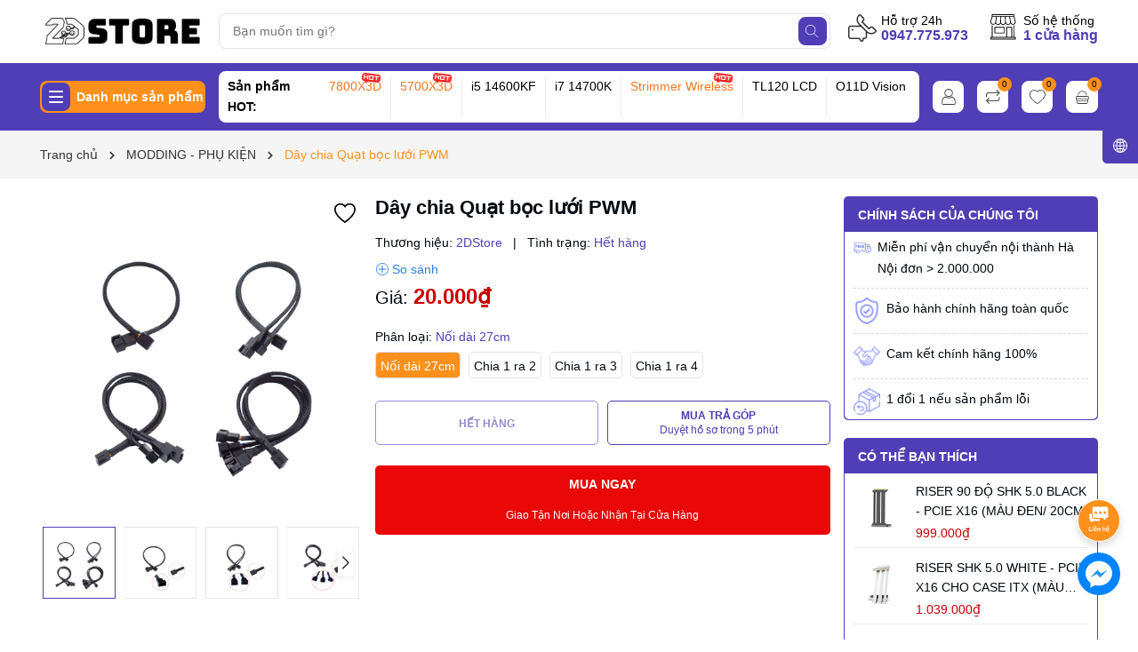

--- FILE ---
content_type: text/html; charset=utf-8
request_url: https://2dstore.vn/day-chia-quat-boc-luoi-pwm
body_size: 87284
content:
<!DOCTYPE html>
<html lang="vi">
	<head>
		<meta charset="UTF-8" />
		<meta name="theme-color" content="#503eb6" />
		<link rel="canonical" href="https://2dstore.vn/day-chia-quat-boc-luoi-pwm"/>
		<!-- Select2 CSS -->
		<link href="https://cdn.jsdelivr.net/npm/select2@4.1.0-rc.0/dist/css/select2.min.css" rel="stylesheet" />
		<!-- Select2 JS -->
		<script src="https://cdn.jsdelivr.net/npm/select2@4.1.0-rc.0/dist/js/select2.min.js"></script>
		<script src="https://cdn.jsdelivr.net/npm/xlsx@0.18.5/dist/xlsx.full.min.js"></script>
		<meta name='revisit-after' content='2 days' />
		<meta name="viewport" content="width=device-width, minimum-scale=1.0, maximum-scale=1.0">	
		<meta name="robots" content="noodp,index,follow" />
		<meta name="description" content="Dây chia quạt bọc lưới PWM là phụ kiện không thể thiếu trong các hệ thống PC sử dụng nhiều quạt tản nhiệt. Với khả năng chia tín hiệu PWM từ 1 đầu ra nhiều đầu (2/3/4 Fan) , sản phẩm giúp đồng bộ tốc độ quạt thông qua bo mạch chủ hoặc hub điều khiển, mang lại khả năng quản lý nhiệt độ hiệu quả và gọn gàng hơn cho dàn m">
		<title>Dây chia Quạt bọc lưới PWM		</title>
		<meta name="keywords" content="Dây chia Quạt bọc lưới PWM, MODDING - PHỤ KIỆN, CHIA-FAN, CHIA-QUẠT, CHIA-QUAT-4P, CHIA-QUẠT-4PIN, CHIA-QUẠT-PWM, 2Dstore - High End PC Gaming Gear, 2dstore.vn"/>		
		
	<meta property="og:type" content="product">
	<meta property="og:title" content="Dây chia Quạt bọc lưới PWM">
	
		<meta property="og:image" content="https://bizweb.dktcdn.net/thumb/grande/100/401/870/products/chia-fan-banner-1670904391539.jpg?v=1670904395157">
		<meta property="og:image:secure_url" content="https://bizweb.dktcdn.net/thumb/grande/100/401/870/products/chia-fan-banner-1670904391539.jpg?v=1670904395157">
	
		<meta property="og:image" content="https://bizweb.dktcdn.net/thumb/grande/100/401/870/products/chia-fan-1to1-1670904469677.jpg?v=1670904473053">
		<meta property="og:image:secure_url" content="https://bizweb.dktcdn.net/thumb/grande/100/401/870/products/chia-fan-1to1-1670904469677.jpg?v=1670904473053">
	
		<meta property="og:image" content="https://bizweb.dktcdn.net/thumb/grande/100/401/870/products/chia-fan-1to2-1670904469679.jpg?v=1670904473833">
		<meta property="og:image:secure_url" content="https://bizweb.dktcdn.net/thumb/grande/100/401/870/products/chia-fan-1to2-1670904469679.jpg?v=1670904473833">
	
	<meta property="og:price:amount" content="20.000">
	<meta property="og:price:currency" content="VND">

<meta property="og:description" content="Dây chia quạt bọc lưới PWM là phụ kiện không thể thiếu trong các hệ thống PC sử dụng nhiều quạt tản nhiệt. Với khả năng chia tín hiệu PWM từ 1 đầu ra nhiều đầu (2/3/4 Fan) , sản phẩm giúp đồng bộ tốc độ quạt thông qua bo mạch chủ hoặc hub điều khiển, mang lại khả năng quản lý nhiệt độ hiệu quả và gọn gàng hơn cho dàn m">
<meta property="og:url" content="https://2dstore.vn/day-chia-quat-boc-luoi-pwm">
<meta property="og:site_name" content="2Dstore - High End PC Gaming Gear">	
		<link rel="icon" href="//bizweb.dktcdn.net/100/401/870/themes/1008920/assets/favicon.png?1768274947991" type="image/x-icon" />
		<link rel="preload" as="script" href="//bizweb.dktcdn.net/100/401/870/themes/1008920/assets/jquery.js?1768274947991" />
		<script src="//bizweb.dktcdn.net/100/401/870/themes/1008920/assets/jquery.js?1768274947991" type="text/javascript"></script>
		<link rel="preload" as="script" href="//bizweb.dktcdn.net/100/401/870/themes/1008920/assets/swiper.js?1768274947991" />
		<script src="//bizweb.dktcdn.net/100/401/870/themes/1008920/assets/swiper.js?1768274947991" type="text/javascript"></script>
		<link rel="preload" as="script" href="//bizweb.dktcdn.net/100/401/870/themes/1008920/assets/lazy.js?1768274947991" />
		<script src="//bizweb.dktcdn.net/100/401/870/themes/1008920/assets/lazy.js?1768274947991" type="text/javascript"></script>
		<script>
!function(t){"function"==typeof define&&define.amd?define(["jquery"],t):t("object"==typeof exports?require("jquery"):jQuery)}(function(t){function s(s){var e=!1;return t('[data-notify="container"]').each(function(i,n){var a=t(n),o=a.find('[data-notify="title"]').text().trim(),r=a.find('[data-notify="message"]').html().trim(),l=o===t("<div>"+s.settings.content.title+"</div>").html().trim(),d=r===t("<div>"+s.settings.content.message+"</div>").html().trim(),g=a.hasClass("alert-"+s.settings.type);return l&&d&&g&&(e=!0),!e}),e}function e(e,n,a){var o={content:{message:"object"==typeof n?n.message:n,title:n.title?n.title:"",icon:n.icon?n.icon:"",url:n.url?n.url:"#",target:n.target?n.target:"-"}};a=t.extend(!0,{},o,a),this.settings=t.extend(!0,{},i,a),this._defaults=i,"-"===this.settings.content.target&&(this.settings.content.target=this.settings.url_target),this.animations={start:"webkitAnimationStart oanimationstart MSAnimationStart animationstart",end:"webkitAnimationEnd oanimationend MSAnimationEnd animationend"},"number"==typeof this.settings.offset&&(this.settings.offset={x:this.settings.offset,y:this.settings.offset}),(this.settings.allow_duplicates||!this.settings.allow_duplicates&&!s(this))&&this.init()}var i={element:"body",position:null,type:"info",allow_dismiss:!0,allow_duplicates:!0,newest_on_top:!1,showProgressbar:!1,placement:{from:"top",align:"right"},offset:20,spacing:10,z_index:1031,delay:5e3,timer:1e3,url_target:"_blank",mouse_over:null,animate:{enter:"animated fadeInDown",exit:"animated fadeOutUp"},onShow:null,onShown:null,onClose:null,onClosed:null,icon_type:"class",template:'<div data-notify="container" class="col-xs-11 col-sm-4 alert alert-{0}" role="alert"><button type="button" aria-hidden="true" class="close" data-notify="dismiss">&times;</button><span data-notify="icon"></span> <span data-notify="title">{1}</span> <span data-notify="message">{2}</span><div class="progress" data-notify="progressbar"><div class="progress-bar progress-bar-{0}" role="progressbar" aria-valuenow="0" aria-valuemin="0" aria-valuemax="100" style="width: 0%;"></div></div><a href="{3}" target="{4}" data-notify="url"></a></div>'};String.format=function(){for(var t=arguments[0],s=1;s<arguments.length;s++)t=t.replace(RegExp("\\{"+(s-1)+"\\}","gm"),arguments[s]);return t},t.extend(e.prototype,{init:function(){var t=this;this.buildNotify(),this.settings.content.icon&&this.setIcon(),"#"!=this.settings.content.url&&this.styleURL(),this.styleDismiss(),this.placement(),this.bind(),this.notify={$ele:this.$ele,update:function(s,e){var i={};"string"==typeof s?i[s]=e:i=s;for(var n in i)switch(n){case"type":this.$ele.removeClass("alert-"+t.settings.type),this.$ele.find('[data-notify="progressbar"] > .progress-bar').removeClass("progress-bar-"+t.settings.type),t.settings.type=i[n],this.$ele.addClass("alert-"+i[n]).find('[data-notify="progressbar"] > .progress-bar').addClass("progress-bar-"+i[n]);break;case"icon":var a=this.$ele.find('[data-notify="icon"]');"class"===t.settings.icon_type.toLowerCase()?a.removeClass(t.settings.content.icon).addClass(i[n]):(a.is("img")||a.find("img"),a.attr("src",i[n]));break;case"progress":var o=t.settings.delay-t.settings.delay*(i[n]/100);this.$ele.data("notify-delay",o),this.$ele.find('[data-notify="progressbar"] > div').attr("aria-valuenow",i[n]).css("width",i[n]+"%");break;case"url":this.$ele.find('[data-notify="url"]').attr("href",i[n]);break;case"target":this.$ele.find('[data-notify="url"]').attr("target",i[n]);break;default:this.$ele.find('[data-notify="'+n+'"]').html(i[n])}var r=this.$ele.outerHeight()+parseInt(t.settings.spacing)+parseInt(t.settings.offset.y);t.reposition(r)},close:function(){t.close()}}},buildNotify:function(){var s=this.settings.content;this.$ele=t(String.format(this.settings.template,this.settings.type,s.title,s.message,s.url,s.target)),this.$ele.attr("data-notify-position",this.settings.placement.from+"-"+this.settings.placement.align),this.settings.allow_dismiss||this.$ele.find('[data-notify="dismiss"]').css("display","none"),(this.settings.delay>0||this.settings.showProgressbar)&&this.settings.showProgressbar||this.$ele.find('[data-notify="progressbar"]').remove()},setIcon:function(){"class"===this.settings.icon_type.toLowerCase()?this.$ele.find('[data-notify="icon"]').addClass(this.settings.content.icon):this.$ele.find('[data-notify="icon"]').is("img")?this.$ele.find('[data-notify="icon"]').attr("src",this.settings.content.icon):this.$ele.find('[data-notify="icon"]').append('<img src="'+this.settings.content.icon+'" alt="Notify Icon" />')},styleDismiss:function(){this.$ele.find('[data-notify="dismiss"]').css({position:"absolute",right:"10px",top:"5px",zIndex:this.settings.z_index+2})},styleURL:function(){this.$ele.find('[data-notify="url"]').css({backgroundImage:"url([data-uri])",height:"100%",left:0,position:"absolute",top:0,width:"100%",zIndex:this.settings.z_index+1})},placement:function(){var s=this,e=this.settings.offset.y,i={display:"inline-block",margin:"0px auto",position:this.settings.position?this.settings.position:"body"===this.settings.element?"fixed":"absolute",transition:"all .5s ease-in-out",zIndex:this.settings.z_index},n=!1,a=this.settings;switch(t('[data-notify-position="'+this.settings.placement.from+"-"+this.settings.placement.align+'"]:not([data-closing="true"])').each(function(){e=Math.max(e,parseInt(t(this).css(a.placement.from))+parseInt(t(this).outerHeight())+parseInt(a.spacing))}),this.settings.newest_on_top===!0&&(e=this.settings.offset.y),i[this.settings.placement.from]=e+"px",this.settings.placement.align){case"left":case"right":i[this.settings.placement.align]=this.settings.offset.x+"px";break;case"center":i.left=0,i.right=0}this.$ele.css(i).addClass(this.settings.animate.enter),t.each(["webkit-","moz-","o-","ms-",""],function(t,e){s.$ele[0].style[e+"AnimationIterationCount"]=1}),t(this.settings.element).append(this.$ele),this.settings.newest_on_top===!0&&(e=parseInt(e)+parseInt(this.settings.spacing)+this.$ele.outerHeight(),this.reposition(e)),t.isFunction(s.settings.onShow)&&s.settings.onShow.call(this.$ele),this.$ele.one(this.animations.start,function(){n=!0}).one(this.animations.end,function(){t.isFunction(s.settings.onShown)&&s.settings.onShown.call(this)}),setTimeout(function(){n||t.isFunction(s.settings.onShown)&&s.settings.onShown.call(this)},600)},bind:function(){var s=this;if(this.$ele.find('[data-notify="dismiss"]').on("click",function(){s.close()}),this.$ele.mouseover(function(){t(this).data("data-hover","true")}).mouseout(function(){t(this).data("data-hover","false")}),this.$ele.data("data-hover","false"),this.settings.delay>0){s.$ele.data("notify-delay",s.settings.delay);var e=setInterval(function(){var t=parseInt(s.$ele.data("notify-delay"))-s.settings.timer;if("false"===s.$ele.data("data-hover")&&"pause"===s.settings.mouse_over||"pause"!=s.settings.mouse_over){var i=(s.settings.delay-t)/s.settings.delay*100;s.$ele.data("notify-delay",t),s.$ele.find('[data-notify="progressbar"] > div').attr("aria-valuenow",i).css("width",i+"%")}t>-s.settings.timer||(clearInterval(e),s.close())},s.settings.timer)}},close:function(){var s=this,e=parseInt(this.$ele.css(this.settings.placement.from)),i=!1;this.$ele.data("closing","true").addClass(this.settings.animate.exit),s.reposition(e),t.isFunction(s.settings.onClose)&&s.settings.onClose.call(this.$ele),this.$ele.one(this.animations.start,function(){i=!0}).one(this.animations.end,function(){t(this).remove(),t.isFunction(s.settings.onClosed)&&s.settings.onClosed.call(this)}),setTimeout(function(){i||(s.$ele.remove(),s.settings.onClosed&&s.settings.onClosed(s.$ele))},600)},reposition:function(s){var e=this,i='[data-notify-position="'+this.settings.placement.from+"-"+this.settings.placement.align+'"]:not([data-closing="true"])',n=this.$ele.nextAll(i);this.settings.newest_on_top===!0&&(n=this.$ele.prevAll(i)),n.each(function(){t(this).css(e.settings.placement.from,s),s=parseInt(s)+parseInt(e.settings.spacing)+t(this).outerHeight()})}}),t.notify=function(t,s){var i=new e(this,t,s);return i.notify},t.notifyDefaults=function(s){return i=t.extend(!0,{},i,s)},t.notifyClose=function(s){void 0===s||"all"===s?t("[data-notify]").find('[data-notify="dismiss"]').trigger("click"):t('[data-notify-position="'+s+'"]').find('[data-notify="dismiss"]').trigger("click")}});
</script>
		<style>
	:root {
		--mainColor: #503eb6;
		--subColor: #ff901c;
		--textColor: #00090f;
		--topHeader:#b8bcff;
		--bgHeader:#ffffff;
		--bgHeader2:#503eb6;
		--topHeader2:#fcc9f9;
		--bgFlash:linear-gradient(#503eb6, #a9a3c3);
		--gutter:30px;
	}
</style>
<link rel="preload" as='style' type="text/css" href="//bizweb.dktcdn.net/100/401/870/themes/1008920/assets/main.scss.css?1768274947991">
<link rel="preload" as='style'  type="text/css" href="//bizweb.dktcdn.net/100/401/870/themes/1008920/assets/bootstrap-4-3-min.css?1768274947991">
<link rel="preload" as='style'  type="text/css" href="//bizweb.dktcdn.net/100/401/870/themes/1008920/assets/quickviews_popup_cart.scss.css?1768274947991">
<link rel="stylesheet" href="//bizweb.dktcdn.net/100/401/870/themes/1008920/assets/bootstrap-4-3-min.css?1768274947991">
<link href="//bizweb.dktcdn.net/100/401/870/themes/1008920/assets/main.scss.css?1768274947991" rel="stylesheet" type="text/css" media="all" />	
<link href="//bizweb.dktcdn.net/100/401/870/themes/1008920/assets/breadcrumb_style.scss.css?1768274947991" rel="stylesheet" type="text/css" media="all" /><link href="//bizweb.dktcdn.net/100/401/870/themes/1008920/assets/style_page.scss.css?1768274947991" rel="stylesheet" type="text/css" media="all" /><link href="//bizweb.dktcdn.net/100/401/870/themes/1008920/assets/product_style.scss.css?1768274947991" rel="stylesheet" type="text/css" media="all" /><link href="//bizweb.dktcdn.net/100/401/870/themes/1008920/assets/quickviews_popup_cart.scss.css?1768274947991" rel="stylesheet" type="text/css" media="all" />
		<script>
	var Bizweb = Bizweb || {};
	Bizweb.store = '2d-store.mysapo.net';
	Bizweb.id = 401870;
	Bizweb.theme = {"id":1008920,"name":"Bean Mobile","role":"main"};
	Bizweb.template = 'product';
	if(!Bizweb.fbEventId)  Bizweb.fbEventId = 'xxxxxxxx-xxxx-4xxx-yxxx-xxxxxxxxxxxx'.replace(/[xy]/g, function (c) {
	var r = Math.random() * 16 | 0, v = c == 'x' ? r : (r & 0x3 | 0x8);
				return v.toString(16);
			});		
</script>
<script>
	(function () {
		function asyncLoad() {
			var urls = ["https://google-shopping.sapoapps.vn/conversion-tracker/global-tag/5176.js?store=2d-store.mysapo.net","https://google-shopping.sapoapps.vn/conversion-tracker/event-tag/5176.js?store=2d-store.mysapo.net","//newproductreviews.sapoapps.vn/assets/js/productreviews.min.js?store=2d-store.mysapo.net","//promotionpopup.sapoapps.vn/genscript/script.js?store=2d-store.mysapo.net"];
			for (var i = 0; i < urls.length; i++) {
				var s = document.createElement('script');
				s.type = 'text/javascript';
				s.async = true;
				s.src = urls[i];
				var x = document.getElementsByTagName('script')[0];
				x.parentNode.insertBefore(s, x);
			}
		};
		window.attachEvent ? window.attachEvent('onload', asyncLoad) : window.addEventListener('load', asyncLoad, false);
	})();
</script>


<script>
	window.BizwebAnalytics = window.BizwebAnalytics || {};
	window.BizwebAnalytics.meta = window.BizwebAnalytics.meta || {};
	window.BizwebAnalytics.meta.currency = 'VND';
	window.BizwebAnalytics.tracking_url = '/s';

	var meta = {};
	
	meta.product = {"id": 20968629, "vendor": "2DStore", "name": "Dây chia Quạt bọc lưới PWM",
	"type": "QUẠT TẢN NHIỆT", "price": 20000 };
	
	
	for (var attr in meta) {
	window.BizwebAnalytics.meta[attr] = meta[attr];
	}
</script>

	
		<script src="/dist/js/stats.min.js?v=96f2ff2"></script>
	





<!--Facebook Pixel Code-->
<script>
	!function(f, b, e, v, n, t, s){
	if (f.fbq) return; n = f.fbq = function(){
	n.callMethod?
	n.callMethod.apply(n, arguments):n.queue.push(arguments)}; if (!f._fbq) f._fbq = n;
	n.push = n; n.loaded = !0; n.version = '2.0'; n.queue =[]; t = b.createElement(e); t.async = !0;
	t.src = v; s = b.getElementsByTagName(e)[0]; s.parentNode.insertBefore(t, s)}
	(window,
	document,'script','https://connect.facebook.net/en_US/fbevents.js');
	fbq('init', '583513295588652', {} , {'agent': 'plsapo'}); // Insert your pixel ID here.
	fbq('track', 'PageView',{},{ eventID: Bizweb.fbEventId });
	
	fbq('track', 'ViewContent', {
	content_ids: [20968629],
	content_name: '"Dây chia Quạt bọc lưới PWM"',
	content_type: 'product_group',
	value: '20000',
	currency: window.BizwebAnalytics.meta.currency
	}, { eventID: Bizweb.fbEventId });
	
</script>
<noscript>
	<img height='1' width='1' style='display:none' src='https://www.facebook.com/tr?id=583513295588652&ev=PageView&noscript=1' />
</noscript>
<!--DO NOT MODIFY-->
<!--End Facebook Pixel Code-->



<script>
	var eventsListenerScript = document.createElement('script');
	eventsListenerScript.async = true;
	
	eventsListenerScript.src = "/dist/js/store_events_listener.min.js?v=1b795e9";
	
	document.getElementsByTagName('head')[0].appendChild(eventsListenerScript);
</script>






<script>var ProductReviewsAppUtil=ProductReviewsAppUtil || {};ProductReviewsAppUtil.store={name: '2Dstore - High End PC Gaming Gear'};</script>		
<script type="application/ld+json">
        {
        "@context": "http://schema.org",
        "@type": "BreadcrumbList",
        "itemListElement": 
        [
            {
                "@type": "ListItem",
                "position": 1,
                "item": 
                {
                  "@id": "https://2dstore.vn",
                  "name": "Trang chủ"
                }
            },
      
            {
                "@type": "ListItem",
                "position": 2,
                "item": 
                {
                  "@id": "https://2dstore.vn/day-chia-quat-boc-luoi-pwm",
                  "name": "Dây chia Quạt bọc lưới PWM"
                }
            }
      
        
      
      
      
      
    
        ]
        }
</script>

<script type="application/ld+json">
{
	"@context" : "http://schema.org",
  	"@type" : "Organization",
  	"legalName" : "2Dstore - High End PC Gaming Gear",
  	"url" : "https://2dstore.vn",
  	"contactPoint":[{
    	"@type" : "ContactPoint",
    	"telephone" : "+84 0947775973",
    	"contactType" : "customer service"
  	}],
  	"logo":"//bizweb.dktcdn.net/100/401/870/themes/1008920/assets/logo.png?1768274947991",
  	"sameAs":[
  	"#",
    "#"
	]
}
</script>
<script type="application/ld+json">
{
  "@context" : "http://schema.org",
  "@type" : "WebSite", 
  "name" : "2Dstore - High End PC Gaming Gear",
  "url" : "https://2dstore.vn",
  "potentialAction":{
    	"@type" : "SearchAction",
    	"target" : "https://2dstore.vn/search?query={search_term}",
    	"query-input" : "required name=search_term"
  	}                     
}
</script>
		<script>
			$(document).ready(function ($) {
				awe_lazyloadImage();
			});
			function awe_lazyloadImage() {
				var ll = new LazyLoad({
					elements_selector: ".lazyload",
					load_delay: 100,
					threshold: 0
				});
			} window.awe_lazyloadImage=awe_lazyloadImage;
		</script>
	<link href="//bizweb.dktcdn.net/100/401/870/themes/1008920/assets/cf-stylesheet.css?1768274947991" rel="stylesheet" type="text/css" media="all" />
</head>
	<body>
		<div class="opacity_menu"></div>
<div class="top-header">
	<div class="container">
		<div class="row">
			<div class="col-xl-2 col-lg-2 col-md-12 col-sm-12 col-xs-12 col-12 header-logo">
				<a href="/" class="logo-wrapper" title="2Dstore - High End PC Gaming Gear"><img class="lazyload" width="475" height="77" src="[data-uri]" data-src="//bizweb.dktcdn.net/100/401/870/themes/1008920/assets/logo.png?1768274947991" alt="2Dstore - High End PC Gaming Gear"/></a>
			</div>
			<div class="col-xl-7 col-lg-6 col-md-12 col-sm-12 col-xs-12 col-12">
				<div class="list-top-item header_tim_kiem">
					<form action="/search" method="get" class="header-search-form input-group search-bar" role="search">
						<div class="box-search">
							<input type="text" name="query" required class="input-group-field auto-search search-auto form-control" placeholder="Bạn muốn tìm gì?" autocomplete="off">
							<input type="hidden" name="type" value="product">
							<button type="submit" class="btn icon-fallback-text" aria-label="Tìm kiếm" title="Tìm kiếm">
								<svg width="20" height="20" viewBox="0 0 20 20" fill="none" xmlns="http://www.w3.org/2000/svg"> <path d="M14.1404 13.4673L19.852 19.1789C20.3008 19.6276 19.6276 20.3008 19.1789 19.852L13.4673 14.1404C12.0381 15.4114 10.1552 16.1835 8.09176 16.1835C3.6225 16.1835 0 12.5613 0 8.09176C0 3.6225 3.62219 0 8.09176 0C12.561 0 16.1835 3.62219 16.1835 8.09176C16.1835 10.1551 15.4115 12.038 14.1404 13.4673ZM0.951972 8.09176C0.951972 12.0356 4.14824 15.2316 8.09176 15.2316C12.0356 15.2316 15.2316 12.0353 15.2316 8.09176C15.2316 4.14797 12.0353 0.951972 8.09176 0.951972C4.14797 0.951972 0.951972 4.14824 0.951972 8.09176Z" fill="#222"></path> </svg>
							</button>
						</div>
						<div class="search-suggest">
						<div class="item-suggest">
						<div class="search-title">
							<div class="icon_search">
								<svg width="20" height="20" viewBox="0 0 20 20" fill="none" xmlns="http://www.w3.org/2000/svg"> <path d="M14.1404 13.4673L19.852 19.1789C20.3008 19.6276 19.6276 20.3008 19.1789 19.852L13.4673 14.1404C12.0381 15.4114 10.1552 16.1835 8.09176 16.1835C3.6225 16.1835 0 12.5613 0 8.09176C0 3.6225 3.62219 0 8.09176 0C12.561 0 16.1835 3.62219 16.1835 8.09176C16.1835 10.1551 15.4115 12.038 14.1404 13.4673ZM0.951972 8.09176C0.951972 12.0356 4.14824 15.2316 8.09176 15.2316C12.0356 15.2316 15.2316 12.0353 15.2316 8.09176C15.2316 4.14797 12.0353 0.951972 8.09176 0.951972C4.14797 0.951972 0.951972 4.14824 0.951972 8.09176Z" fill="#fff"></path> </svg>
							</div>
							<span>Vui Lòng Nhập Từ Khóa Vào Ô Tìm Kiếm</span>
						</div>
						<span class="title_no_mis">ĐỪNG BỎ LỠ</span>
						<div class="search-list">
							       <div class="product-smart">
	<div class="product-info">
		<a class="product-name" href="/riser-90-do-shk-5-0-black-pcie-x16-mau-den-20cm" title="RISER 90 ĐỘ SHK 5.0 BLACK - PCIE x16 (M&#192;U ĐEN/ 20CM)">RISER 90 ĐỘ SHK 5.0 BLACK - PCIE x16 (M&#192;U ĐEN/ 20CM)</a>
		
		<span class="price">999.000₫</span>
	</div>
	<a class="image_thumb" href="/riser-90-do-shk-5-0-black-pcie-x16-mau-den-20cm" title="RISER 90 ĐỘ SHK 5.0 BLACK - PCIE x16 (M&#192;U ĐEN/ 20CM)">
		<img width="480" height="480" class="lazyload image1" src="[data-uri]"  data-src="//bizweb.dktcdn.net/thumb/large/100/401/870/products/o1cn01lbqjmp2njunpnu3yv-2221347209942-0-cib-1768310513537.jpg?v=1768310516807" alt="RISER 90 ĐỘ SHK 5.0 BLACK - PCIE x16 (M&#192;U ĐEN/ 20CM)">
	</a>
</div>   <div class="product-smart">
	<div class="product-info">
		<a class="product-name" href="/riser-shk-5-0-white-pcie-x16-cho-case-itx-mau-trang-20cm" title="RISER SHK 5.0 WHITE - PCIE x16 CHO CASE iTX (M&#192;U TRẮNG/ 20CM)">RISER SHK 5.0 WHITE - PCIE x16 CHO CASE iTX (M&#192;U TRẮNG/ 20CM)</a>
		
		<span class="price">1.039.000₫</span>
	</div>
	<a class="image_thumb" href="/riser-shk-5-0-white-pcie-x16-cho-case-itx-mau-trang-20cm" title="RISER SHK 5.0 WHITE - PCIE x16 CHO CASE iTX (M&#192;U TRẮNG/ 20CM)">
		<img width="480" height="480" class="lazyload image1" src="[data-uri]"  data-src="//bizweb.dktcdn.net/thumb/large/100/401/870/products/o1cn01t5zdrt2njundo1dwk-2221347209942-0-cib-1768309523201.jpg?v=1768309525717" alt="RISER SHK 5.0 WHITE - PCIE x16 CHO CASE iTX (M&#192;U TRẮNG/ 20CM)">
	</a>
</div>   <div class="product-smart">
	<div class="product-info">
		<a class="product-name" href="/riser-shk-5-0-pcie-x16-cho-case-itx-20cm-mau-den" title="RISER SHK 5.0 - PCIE x16 CHO CASE iTX (20CM/ M&#192;U ĐEN)">RISER SHK 5.0 - PCIE x16 CHO CASE iTX (20CM/ M&#192;U ĐEN)</a>
		
		<span class="price">1.029.000₫</span>
	</div>
	<a class="image_thumb" href="/riser-shk-5-0-pcie-x16-cho-case-itx-20cm-mau-den" title="RISER SHK 5.0 - PCIE x16 CHO CASE iTX (20CM/ M&#192;U ĐEN)">
		<img width="480" height="480" class="lazyload image1" src="[data-uri]"  data-src="//bizweb.dktcdn.net/thumb/large/100/401/870/products/o1cn01cflpvt2njuncxcgpy-2221347209942-0-cib-1768309425375.jpg?v=1768309429437" alt="RISER SHK 5.0 - PCIE x16 CHO CASE iTX (20CM/ M&#192;U ĐEN)">
	</a>
</div>   <div class="product-smart">
	<div class="product-info">
		<a class="product-name" href="/vo-case-metalfish-m240-white-m-atx-mau-trang" title="VỎ CASE METALFISH M240 WHITE (M-ATX/ M&#192;U TRẮNG)">VỎ CASE METALFISH M240 WHITE (M-ATX/ M&#192;U TRẮNG)</a>
		
		<span class="price">590.000₫</span>
	</div>
	<a class="image_thumb" href="/vo-case-metalfish-m240-white-m-atx-mau-trang" title="VỎ CASE METALFISH M240 WHITE (M-ATX/ M&#192;U TRẮNG)">
		<img width="480" height="480" class="lazyload image1" src="[data-uri]"  data-src="//bizweb.dktcdn.net/thumb/large/100/401/870/products/o1cn01hnxvnq2du0buhruir-2201450158668-0-cib-1768213801182.jpg?v=1768213804933" alt="VỎ CASE METALFISH M240 WHITE (M-ATX/ M&#192;U TRẮNG)">
	</a>
</div>  
						</div>
						</div>
						<div class="list-search"></div>
						</div>
					</form>
				</div>
			</div>
			<div class="col-xl-3 col-lg-4 box-right">
				<div class="box-icon-right">
					<div class="box-phone">
						<div class="icon_phone">
							<svg width="32" height="32" viewBox="0 0 32 32" fill="none" xmlns="http://www.w3.org/2000/svg"><g clip-path="url(#clip0_10122_52416)"> <path d="M4.81815 18.5599C5.37836 18.5599 5.8325 18.1058 5.8325 17.5456C5.8325 16.9854 5.37836 16.5313 4.81815 16.5313C4.25794 16.5313 3.8038 16.9854 3.8038 17.5456C3.8038 18.1058 4.25794 18.5599 4.81815 18.5599Z" fill="#333333"></path> <path fill-rule="evenodd" clip-rule="evenodd" d="M11.7132 0.562359C12.463 -0.187453 13.6787 -0.187453 14.4285 0.562359L17.5537 3.68753C18.643 4.77688 18.643 6.54306 17.5537 7.63241L16.6571 8.52898L23.471 15.3429L24.3676 14.4463C25.4569 13.357 27.2231 13.357 28.3125 14.4463L31.4376 17.5715C32.1875 18.3213 32.1875 19.537 31.4376 20.2868C28.6711 23.0534 24.3264 23.28 21.3013 20.9666V25.1532C21.3013 26.6938 20.0524 27.9427 18.5118 27.9427H17.6006L17.1862 29.8074C16.8604 31.2736 14.9743 31.6977 14.0522 30.5121L12.0537 27.9427H2.78946C1.24888 27.9427 0 26.6938 0 25.1532V15.5169C0 13.9763 1.24888 12.7275 2.78946 12.7275H12.9658L11.7132 11.4748C8.69982 8.46144 8.69981 3.57576 11.7132 0.562359ZM14.4873 14.249L19.7798 19.5414V25.1532C19.7798 25.8535 19.2121 26.4211 18.5118 26.4211H16.9903C16.6338 26.4211 16.325 26.6688 16.2477 27.0169L15.7009 29.4773C15.6544 29.6868 15.3849 29.7474 15.2532 29.578L13.0263 26.7148C12.8821 26.5295 12.6605 26.4211 12.4258 26.4211H2.78946C2.08919 26.4211 1.52152 25.8535 1.52152 25.1532V15.5169C1.52152 14.8166 2.08919 14.249 2.78946 14.249H14.4873ZM13.3526 1.63824C13.197 1.48262 12.9447 1.48262 12.7891 1.63824C10.3699 4.05744 10.3699 7.97975 12.7891 10.399L21.601 19.2109C24.0202 21.6301 27.9426 21.6301 30.3618 19.2109C30.5174 19.0553 30.5174 18.803 30.3618 18.6474L27.2366 15.5222C26.7414 15.027 25.9386 15.027 25.4435 15.5222L24.009 16.9567C23.7119 17.2538 23.2302 17.2538 22.9331 16.9567L15.0433 9.06692C14.7462 8.76982 14.7462 8.28814 15.0433 7.99104L16.4778 6.55654C16.973 6.06138 16.973 5.25857 16.4778 4.76341L13.3526 1.63824Z" fill="#333333"></path> </g> <defs> <clipPath> <rect width="32" height="32" fill="white"></rect> </clipPath> </defs></svg>
						</div>
						<div class="content_phone">
							<span>Hỗ trợ 24h</span>
							<a title="0947.775.973" href="tel:0947.775.973">0947.775.973</a>
						</div>
					</div>
					

					
					<a href="/he-thong-cua-hang" title="Số hệ thống" class="hethong-header">
						<svg width="32" height="32" xmlns="http://www.w3.org/2000/svg" viewBox="0 0 54 54">
							<path d="M8.526 24.124a.75.75 0 0 0-.75.75v10.734a.75.75 0 0 0 .75.75h17.491a.75.75 0 0 0 .75-.75V24.874a.75.75 0 0 0-.75-.75Zm16.741 10.734H9.276v-9.234h15.991ZM4.793 19.943a5.282 5.282 0 0 0 5.032-2.487 5.392 5.392 0 0 0 9.47.205 5.565 5.565 0 0 0 .755 1.014 5.441 5.441 0 0 0 7.9 0 5.565 5.565 0 0 0 .755-1.014 5.4 5.4 0 0 0 9.47-.206 5.312 5.312 0 0 0 9.638-4.2L45.3 3.985V.75a.75.75 0 0 0-.75-.75H3.447A.75.75 0 0 0 2.7.75v3.242L.187 13.258a5.319 5.319 0 0 0 4.606 6.685Zm9.835-1.069a3.914 3.914 0 0 1-3.864-4.543l1.543-9.495H19.1l-.531 9.8-.029.531a3.917 3.917 0 0 1-3.912 3.707Zm12.233-1.23a3.941 3.941 0 0 1-6.8-2.924l.031-.577.5-9.307h6.8l.5 9.307.031.577a3.905 3.905 0 0 1-1.062 2.924Zm9.493-.148a3.916 3.916 0 0 1-6.892-2.326l-.029-.531-.531-9.8h6.791l1.543 9.495a3.908 3.908 0 0 1-.882 3.166Zm9.469-.679a3.82 3.82 0 0 1-6.916-1.555L37.212 4.836h6.766l2.387 8.814a3.813 3.813 0 0 1-.542 3.167ZM4.2 1.5h39.6v1.836H4.2ZM1.635 13.65l2.387-8.814h6.766l-1.045 6.428-.46 2.826-.19 1.171a3.82 3.82 0 1 1-7.458-1.611Z"></path>
							<path d="M47.25 43.13H45.3V21.609a.75.75 0 1 0-1.5 0V43.13h-2.515V24.874a.75.75 0 0 0-.75-.75h-9.721a.75.75 0 0 0-.75.75V43.13H4.2V21.617a.75.75 0 0 0-1.5 0V43.13H.75a.75.75 0 0 0-.75.75v3.37a.75.75 0 0 0 .75.75h46.5a.75.75 0 0 0 .75-.75v-3.37a.75.75 0 0 0-.75-.75ZM31.564 25.624h8.221V43.13h-8.221ZM46.5 46.5h-45v-1.87h45Z"></path>
						</svg>
						<div class="txt-yt">Số hệ thống<br><b>1 cửa hàng</b></div>
					</a>
				</div>
			</div>
		</div>
	</div>
</div>
<header class="header">
	<div class="container">
		<div class="row align-items-center">
			<div class="col-lg-2">
				<div class="title_menu" id="btn-menu-cate">
					<div class="bg_menu_bar">
						<div class="menu_bar"></div>
					</div>
					<span class="title_">Danh mục sản phẩm</span>
				</div>
			</div>
			<div class="col-lg-8">
				<div class="header-links border-radius-5"><div class="inner"><label>Sản phẩm HOT:</label>
					<ul>
						<li>
						<a href="/search?query=7800x3d&type=product" title="7800X3D" class="show_icon" >7800X3D <img class="icon_hot" width="22" height="12" src="//bizweb.dktcdn.net/100/401/870/themes/1008920/assets/hot_icon.png?1768274947991" alt="hot icon"></a>
						</li>
						<li>
						<a href="/search?query=5700x3d&type=product" title="5700X3D" class="show_icon" >5700X3D <img class="icon_hot" width="22" height="12" src="//bizweb.dktcdn.net/100/401/870/themes/1008920/assets/hot_icon.png?1768274947991" alt="hot icon"></a>
						</li>
						<li>
						<a href="/search?query=14600kf&type=product" title="i5 14600KF" >i5 14600KF </a>
						</li>
						<li>
						<a href="/collections/all" title="i7 14700K" >i7 14700K </a>
						</li>
						<li>
						<a href="/search?query=strimer+wireless&type=product" title="Strimmer Wireless" class="show_icon" >Strimmer Wireless <img class="icon_hot" width="22" height="12" src="//bizweb.dktcdn.net/100/401/870/themes/1008920/assets/hot_icon.png?1768274947991" alt="hot icon"></a>
						</li>
						<li>
						<a href="/collections/all" title="TL120 LCD" >TL120 LCD </a>
						</li>
						<li>
						<a href="/search?query=o11d+vision&type=product" title="O11D Vision" >O11D Vision </a>
						</li>
					</ul></div></div>
			</div>
			<div class="col-lg-2">
				<div class="box-header-right">
					<a href="/account" title="Tài khoản" class="header-acc">
						<img width="24" height="24" src="//bizweb.dktcdn.net/100/401/870/themes/1008920/assets/user.png?1768274947991" alt="Tài khoản"/>
					</a>
					<a href="/so-sanh-san-pham" class="compare-header" title="So sánh sản phẩm">
						<svg width="16" height="16" x="0" y="0" viewBox="0 0 459 459.648" style="enable-background:new 0 0 512 512">
							<path xmlns="http://www.w3.org/2000/svg" d="m416.324219 293.824219c0 26.507812-21.492188 48-48 48h-313.375l63.199219-63.199219-22.625-22.625-90.511719 90.511719c-6.246094 6.25-6.246094 16.375 0 22.625l90.511719 90.511719 22.625-22.625-63.199219-63.199219h313.375c44.160156-.054688 79.945312-35.839844 80-80v-64h-32zm0 0" fill="#7B7B7B" data-original="#000000" style=""></path>
							<path xmlns="http://www.w3.org/2000/svg" d="m32.324219 165.824219c0-26.511719 21.488281-48 48-48h313.375l-63.199219 63.199219 22.625 22.625 90.511719-90.511719c6.246093-6.25 6.246093-16.375 0-22.625l-90.511719-90.511719-22.625 22.625 63.199219 63.199219h-313.375c-44.160157.050781-79.949219 35.839843-80 80v64h32zm0 0" fill="#7B7B7B" data-original="#000000" style=""></path>
						</svg>
						<span class="js-compare-count">0</span>
					</a>
					<a href="/san-pham-yeu-thich" class="wish-header" title="Sản phẩm yêu thích"><svg width="18" height="18" viewBox="0 0 30 26" fill="none" xmlns="http://www.w3.org/2000/svg"><path d="M14.7858 26C14.2619 26 13.738 25.8422 13.2869 25.5124C11.5696 24.2648 8.26609 21.7408 5.3846 18.7579C1.81912 15.0436 0 11.7739 0 9.03475C0 4.04413 3.85654 0 8.58626 0C10.9438 0 13.1704 1.00386 14.7858 2.79647C16.4158 1.00386 18.6424 0 20.9999 0C25.7297 0 29.5862 4.04413 29.5862 9.03475C29.5862 11.7739 27.7671 15.0436 24.1871 18.7579C21.3201 21.7408 18.002 24.2791 16.2848 25.5124C15.8482 25.8422 15.3097 26 14.7858 26ZM8.58626 1.00386C4.40955 1.00386 1.01871 4.60342 1.01871 9.03475C1.01871 14.9288 10.8711 22.5295 13.8981 24.7093C14.4366 25.0965 15.1497 25.0965 15.6881 24.7093C18.7151 22.5295 28.5675 14.9288 28.5675 9.03475C28.5675 4.60342 25.1767 1.00386 20.9999 1.00386C18.7588 1.00386 16.6341 2.05074 15.1933 3.88638L14.7858 4.38831L14.3783 3.88638C12.9522 2.05074 10.8274 1.00386 8.58626 1.00386Z" fill="black"></path></svg>
					<span class="js-wishlist-count">0</span>
					</a>
					<div class="header-action_cart">
						<a href="/cart" class="cart-header" title="Giỏ hàng">
							<svg width="18" height="18" viewBox="0 0 33 28" fill="none" xmlns="http://www.w3.org/2000/svg"><path d="M22.5923 27.9999H4.30586C3.28215 27.9999 2.38467 27.255 2.17432 26.2236L0.0427557 15.4655C-0.0834545 14.8065 0.0708127 14.1476 0.491513 13.6176C0.89819 13.1019 1.51522 12.801 2.17432 12.801H24.7239C25.383 12.801 25.986 13.1019 26.4067 13.6176C26.8133 14.1333 26.9816 14.8065 26.8554 15.4655L24.7239 26.2236C24.5135 27.255 23.616 27.9999 22.5923 27.9999ZM2.17432 13.8038C1.82373 13.8038 1.48717 13.9614 1.24878 14.2479C1.01038 14.5344 0.940254 14.8925 1.01037 15.2506L3.14193 26.0087C3.25412 26.5674 3.74492 26.9828 4.30586 26.9828H22.5923C23.1532 26.9828 23.6441 26.5674 23.7563 26.0087L25.8878 15.2506C25.9579 14.8925 25.8738 14.52 25.6494 14.2479C25.425 13.9757 25.0885 13.8038 24.7239 13.8038H2.17432Z" fill="#ddd"></path><path d="M25.7905 17.5427H1.10938V18.5455H25.7905V17.5427Z" fill="#ddd"></path><path d="M24.8924 22.27H1.99219V23.2728H24.8924V22.27Z" fill="#ddd"></path><path d="M22.7062 11.4545H21.7245C21.7245 6.79889 18.0083 3.00275 13.4507 3.00275C8.89314 3.00275 5.17695 6.79889 5.17695 11.4545H4.19531C4.19531 6.24021 8.34623 2 13.4507 2C18.5553 2 22.7062 6.24021 22.7062 11.4545Z" fill="#ddd"></path></svg>
							<span class="count_item count_item_pr"></span>
						</a>
						<div class="top-cart-content">		
							<div class="CartHeaderContainer">
							</div>
						</div>
					</div>
				</div>
			</div>
		</div>
	</div> 
</header>
<div class="header-menu">
	<div class="navigation-horizontal">
		<div class="title" >
			Danh mục sản phẩm
			<div class="close-menu" title="Đóng">
				<span></span>
				<span></span>
			</div>
		</div>
		<div class="col-menu">
			<ul id="nav-col" class="nav-col">
	<li class="nav-item ">
		<a class="nav-link" href="/laptop-phu-kien" title="LAPTOP & PHỤ KIỆN">
<div class="group-category-image">
			<img width="32" height="32" class="img-fluid lazyload" src="[data-uri]" data-src="//bizweb.dktcdn.net/100/401/870/themes/1008920/assets/icon_megamenu_1.png?1768274947991" alt="LAPTOP & PHỤ KIỆN" />
			</div>LAPTOP & PHỤ KIỆN
		</a>
	</li><li class="nav-item navlv1 has-childs ">
		<a href="/cpu-bo-vi-xu-ly" class="nav-link " title="CPU - BỘ VI XỬ LÝ">
<div class="group-category-image">
				<img width="32" height="32" class="img-fluid lazyload" src="[data-uri]" data-src="//bizweb.dktcdn.net/100/401/870/themes/1008920/assets/icon_megamenu_2.png?1768274947991" alt="CPU - BỘ VI XỬ LÝ" />

			</div>CPU - BỘ VI XỬ LÝ 
			<i class="open_mnu down_icon down_icon_1"></i>
		</a>
		<ul class="dropdown-menu">			<li class="nav-item-lv2">
				<a class="nav-link" href="/cpu-intel" title="CPU INTEL">CPU INTEL</a>
			</li>			<li class="nav-item-lv2">
				<a class="nav-link" href="/cpu-amd" title="CPU AMD">CPU AMD</a>
			</li>		</ul>
	</li><li class="nav-item navlv1 has-childs ">
		<a href="/mainboard-bo-mach-chu" class="nav-link " title="MAINBOARD - BO MẠCH CHỦ">
<div class="group-category-image">
				<img width="32" height="32" class="img-fluid lazyload" src="[data-uri]" data-src="//bizweb.dktcdn.net/100/401/870/themes/1008920/assets/icon_megamenu_3.png?1768274947991" alt="MAINBOARD - BO MẠCH CHỦ" />

			</div>MAINBOARD - BO MẠCH CHỦ 
			<i class="open_mnu down_icon down_icon_1"></i>
		</a>
		<ul class="dropdown-menu">			<li class="nav-item-lv2">
				<a class="nav-link" href="/mainboard-msi" title="MAINBOARD MSI">MAINBOARD MSI</a>
			</li>			<li class="nav-item-lv2">
				<a class="nav-link" href="/mainboard-asus" title="MAINBOARD ASUS">MAINBOARD ASUS</a>
			</li>			<li class="nav-item-lv2">
				<a class="nav-link" href="/mainboard-gigabyte" title="MAINBOARD GIGABYTE">MAINBOARD GIGABYTE</a>
			</li>			<li class="nav-item-lv2">
				<a class="nav-link" href="/mainboard-asrock" title="MAINBOARD ASROCK">MAINBOARD ASROCK</a>
			</li>		</ul>
	</li><li class="nav-item navlv1 has-childs ">
		<a href="/vga-card-man-hinh" class="nav-link " title="VGA - CARD MÀN HÌNH">
<div class="group-category-image">
				<img width="32" height="32" class="img-fluid lazyload" src="[data-uri]" data-src="//bizweb.dktcdn.net/100/401/870/themes/1008920/assets/icon_megamenu_4.png?1768274947991" alt="VGA - CARD MÀN HÌNH" />

			</div>VGA - CARD MÀN HÌNH 
			<i class="open_mnu down_icon down_icon_1"></i>
		</a>
		<ul class="dropdown-menu">			<li class="nav-item-lv2">
				<a class="nav-link" href="/vga-msi" title="VGA MSI">VGA MSI</a>
			</li>			<li class="nav-item-lv2">
				<a class="nav-link" href="/vga-asus" title="VGA ASUS">VGA ASUS</a>
			</li>			<li class="nav-item-lv2">
				<a class="nav-link" href="/vga-gigabyte" title="VGA GIGABYTE">VGA GIGABYTE</a>
			</li>			<li class="nav-item-lv2">
				<a class="nav-link" href="/vga-asrock" title="VGA ASROCK">VGA ASROCK</a>
			</li>			<li class="nav-item-lv2">
				<a class="nav-link" href="/vga-sapphire" title="VGA SAPPHIRE">VGA SAPPHIRE</a>
			</li>		</ul>
	</li><li class="nav-item navlv1 has-childs ">
		<a href="/ram-bo-nho-trong" class="nav-link " title="RAM - BỘ NHỚ TRONG">
<div class="group-category-image">
				<img width="32" height="32" class="img-fluid lazyload" src="[data-uri]" data-src="//bizweb.dktcdn.net/100/401/870/themes/1008920/assets/icon_megamenu_5.png?1768274947991" alt="RAM - BỘ NHỚ TRONG" />

			</div>RAM - BỘ NHỚ TRONG 
			<i class="open_mnu down_icon down_icon_1"></i>
		</a>
		<ul class="dropdown-menu">			<li class="nav-item-lv2">
				<a class="nav-link" href="/ram-corsair" title="RAM CORSAIR">RAM CORSAIR</a>
			</li>			<li class="nav-item-lv2">
				<a class="nav-link" href="/ram-kingston" title="RAM KINGSTON">RAM KINGSTON</a>
			</li>			<li class="nav-item-lv2">
				<a class="nav-link" href="/ram-gskill" title="RAM GSKILL">RAM GSKILL</a>
			</li>			<li class="nav-item-lv2">
				<a class="nav-link" href="/ram-lexar" title="RAM LEXAR">RAM LEXAR</a>
			</li>			<li class="nav-item-lv2">
				<a class="nav-link" href="/ram-teamgroup" title="RAM TEAMGROUP">RAM TEAMGROUP</a>
			</li>			<li class="nav-item-lv2">
				<a class="nav-link" href="/ram-adata" title="RAM ADATA">RAM ADATA</a>
			</li>		</ul>
	</li><li class="nav-item navlv1 has-childs ">
		<a href="/o-cung-hdd-ssd" class="nav-link " title="Ổ CỨNG HDD, SSD">
<div class="group-category-image">
				<img width="32" height="32" class="img-fluid lazyload" src="[data-uri]" data-src="//bizweb.dktcdn.net/100/401/870/themes/1008920/assets/icon_megamenu_6.png?1768274947991" alt="Ổ CỨNG HDD, SSD" />

			</div>Ổ CỨNG HDD, SSD 
			<i class="open_mnu down_icon down_icon_1"></i>
		</a>
		<ul class="dropdown-menu">			<li class="nav-item-lv2">
				<a class="nav-link" href="/o-cung-samsung" title="Ổ CỨNG SAMSUNG">Ổ CỨNG SAMSUNG</a>
			</li>			<li class="nav-item-lv2">
				<a class="nav-link" href="/o-cung-kingspec" title="Ổ CỨNG KINGSPEC">Ổ CỨNG KINGSPEC</a>
			</li>			<li class="nav-item-lv2">
				<a class="nav-link" href="/o-cung-lexar" title="Ổ CỨNG LEXAR">Ổ CỨNG LEXAR</a>
			</li>			<li class="nav-item-lv2">
				<a class="nav-link" href="/o-cung-plextor" title="Ổ CỨNG PLEXTOR">Ổ CỨNG PLEXTOR</a>
			</li>		</ul>
	</li><li class="nav-item navlv1 has-childs ">
		<a href="/case-vo-may" class="nav-link " title="CASE - VỎ MÁY TÍNH">
<div class="group-category-image">
				<img width="32" height="32" class="img-fluid lazyload" src="[data-uri]" data-src="//bizweb.dktcdn.net/100/401/870/themes/1008920/assets/icon_megamenu_7.png?1768274947991" alt="CASE - VỎ MÁY TÍNH" />

			</div>CASE - VỎ MÁY TÍNH 
			<i class="open_mnu down_icon down_icon_1"></i>
		</a>
		<ul class="dropdown-menu"><li class="dropdown-submenu nav-item-lv2 navlv2 has-childs2">
			<a class="nav-link nav-link-2" href="/case-vo-may" title="CASE - VỎ MÁY TÍNH">
				CASE - VỎ MÁY TÍNH 
				<i class="open_mnu down_icon down_icon_2"></i>
			</a>
			<ul class="dropdown-menu">				<li class="nav-item-lv3">
					<a class="nav-link nav-link-3" href="/case-vo-may" title="CASE - VỎ MÁY TÍNH">CASE - VỎ MÁY TÍNH</a>
				</li>			</ul>
			</li>		</ul>
	</li>	<li class="nav-item ">
		<a class="nav-link" href="/psu-nguon-may-tinh" title="PSU  - NGUỒN MÁY TÍNH">
<div class="group-category-image">
			<img width="32" height="32" class="img-fluid lazyload" src="[data-uri]" data-src="//bizweb.dktcdn.net/100/401/870/themes/1008920/assets/icon_megamenu_8.png?1768274947991" alt="PSU  - NGUỒN MÁY TÍNH" />
			</div>PSU  - NGUỒN MÁY TÍNH
		</a>
	</li><li class="nav-item navlv1 has-childs ">
		<a href="/cooling-tan-nhiet" class="nav-link " title="COOLING - TẢN NHIỆT">
<div class="group-category-image">
				<img width="32" height="32" class="img-fluid lazyload" src="[data-uri]" data-src="//bizweb.dktcdn.net/100/401/870/themes/1008920/assets/icon_megamenu_9.png?1768274947991" alt="COOLING - TẢN NHIỆT" />

			</div>COOLING - TẢN NHIỆT 
			<i class="open_mnu down_icon down_icon_1"></i>
		</a>
		<ul class="dropdown-menu">			<li class="nav-item-lv2">
				<a class="nav-link" href="/tan-nhiet-nuoc-aio" title="TẢN NHIỆT NƯỚC AIO">TẢN NHIỆT NƯỚC AIO</a>
			</li>			<li class="nav-item-lv2">
				<a class="nav-link" href="/quat-tan-nhiet" title="QUẠT TẢN NHIỆT">QUẠT TẢN NHIỆT</a>
			</li>			<li class="nav-item-lv2">
				<a class="nav-link" href="/tan-nhiet-khi" title="TẢN NHIỆT KHÍ">TẢN NHIỆT KHÍ</a>
			</li>			<li class="nav-item-lv2">
				<a class="nav-link" href="/kem-tan-nhiet" title="KEM TẢN NHIỆT">KEM TẢN NHIỆT</a>
			</li>		</ul>
	</li></ul>
		</div>
		<div class="box-hotlines">
			<div class="box-hotlines-left">
				<p class="title_hot">Hỗ trợ tư vấn 24/7</p>
				<a class="phone_hot" href="tel:0947775973" title="0947.775.973">0947.775.973</a>
			</div>
			<div class="box-hotlines-right">
				<a href="tel:0947775973" title="0947.775.973">
					<svg width="23" height="23" viewBox="0 0 23 23" fill="none" xmlns="http://www.w3.org/2000/svg">
						<g clip-path="url(#clip0_509_1081)">
							<path d="M18.1771 14.2476C17.7063 13.7573 17.1383 13.4952 16.5364 13.4952C15.9393 13.4952 15.3665 13.7525 14.8762 14.2428L13.3422 15.7719C13.216 15.7039 13.0898 15.6408 12.9685 15.5777C12.7937 15.4903 12.6287 15.4078 12.4879 15.3204C11.051 14.4078 9.74519 13.2185 8.49278 11.6797C7.88599 10.9127 7.47823 10.2671 7.18212 9.61177C7.58017 9.2477 7.9491 8.86906 8.30832 8.50499C8.44424 8.36907 8.58016 8.22829 8.71608 8.09237C9.73548 7.07297 9.73548 5.7526 8.71608 4.73319L7.39085 3.40797C7.24037 3.25748 7.08503 3.10214 6.9394 2.94681C6.64814 2.64584 6.34232 2.33516 6.02679 2.04391C5.55592 1.57789 4.99282 1.33032 4.4006 1.33032C3.80837 1.33032 3.23556 1.57789 2.75013 2.04391C2.74528 2.04876 2.74528 2.04876 2.74043 2.05361L1.08996 3.71864C0.46861 4.33999 0.114245 5.09726 0.0365763 5.97589C-0.0799271 7.39335 0.337543 8.71372 0.657928 9.57779C1.44433 11.6991 2.61907 13.6651 4.37147 15.7719C6.49766 18.3107 9.05588 20.3155 11.9782 21.7281C13.0947 22.2572 14.5849 22.8834 16.25 22.9902C16.3519 22.9951 16.4587 22.9999 16.5558 22.9999C17.6771 22.9999 18.6189 22.597 19.3567 21.7961C19.3616 21.7864 19.3713 21.7815 19.3761 21.7718C19.6286 21.466 19.9198 21.1893 20.2256 20.8932C20.4344 20.6942 20.648 20.4854 20.8567 20.267C21.3373 19.767 21.5897 19.1845 21.5897 18.5874C21.5897 17.9855 21.3324 17.4078 20.8421 16.9224L18.1771 14.2476ZM19.915 19.3592C19.9101 19.3641 19.9101 19.3592 19.915 19.3592C19.7256 19.5631 19.5315 19.7476 19.3227 19.9514C19.0072 20.2524 18.6868 20.5679 18.3859 20.9223C17.8956 21.4466 17.3179 21.6941 16.5606 21.6941C16.4878 21.6941 16.4102 21.6941 16.3373 21.6893C14.8956 21.5971 13.5558 21.034 12.551 20.5534C9.80344 19.2233 7.39085 17.335 5.38602 14.9418C3.7307 12.9467 2.62392 11.102 1.89092 9.12149C1.43947 7.91276 1.27442 6.97103 1.34724 6.08269C1.39578 5.51474 1.61423 5.04387 2.01713 4.64096L3.67245 2.98564C3.91031 2.76234 4.16274 2.64099 4.41031 2.64099C4.71613 2.64099 4.9637 2.82545 5.11904 2.98079C5.12389 2.98564 5.12874 2.9905 5.1336 2.99535C5.42971 3.27205 5.71126 3.55845 6.00737 3.86427C6.15786 4.01961 6.3132 4.17495 6.46853 4.33514L7.79376 5.66036C8.30832 6.17492 8.30832 6.65064 7.79376 7.1652C7.65298 7.30597 7.51706 7.44675 7.37629 7.58267C6.96853 8.00014 6.58018 8.38848 6.15786 8.76712C6.14815 8.77683 6.13844 8.78168 6.13359 8.79139C5.71612 9.20886 5.79378 9.61662 5.88116 9.89332C5.88602 9.90788 5.89087 9.92245 5.89573 9.93701C6.24038 10.7719 6.72581 11.5583 7.46367 12.4952L7.46852 12.5001C8.80831 14.1505 10.2209 15.4369 11.7791 16.4224C11.9782 16.5486 12.1821 16.6505 12.3762 16.7476C12.551 16.835 12.716 16.9175 12.8568 17.0049C12.8762 17.0146 12.8956 17.0292 12.9151 17.0389C13.0801 17.1214 13.2354 17.1602 13.3956 17.1602C13.7985 17.1602 14.051 16.9078 14.1335 16.8253L15.7937 15.1651C15.9587 15.0001 16.2208 14.801 16.5267 14.801C16.8276 14.801 17.0752 14.9903 17.2257 15.1554C17.2305 15.1602 17.2305 15.1602 17.2354 15.1651L19.9101 17.8398C20.4101 18.335 20.4101 18.8447 19.915 19.3592Z" fill="white"></path>
							<path d="M12.4296 5.47116C13.7014 5.68475 14.8567 6.28669 15.779 7.209C16.7013 8.13132 17.2984 9.28665 17.5169 10.5585C17.5703 10.8789 17.847 11.1022 18.1625 11.1022C18.2013 11.1022 18.2353 11.0973 18.2741 11.0924C18.6334 11.0342 18.8712 10.6944 18.813 10.3352C18.5508 8.79636 17.8227 7.39347 16.7111 6.28183C15.5994 5.17019 14.1965 4.44205 12.6577 4.17992C12.2985 4.12166 11.9635 4.35953 11.9004 4.71389C11.8373 5.06825 12.0703 5.41291 12.4296 5.47116Z" fill="white"></path>
							<path d="M22.9732 10.1458C22.5411 7.61184 21.347 5.30604 19.512 3.47111C17.6771 1.63618 15.3713 0.442024 12.8374 0.00999088C12.483 -0.0531151 12.148 0.1896 12.0849 0.543965C12.0267 0.903183 12.2646 1.23813 12.6238 1.30124C14.8859 1.68473 16.949 2.75753 18.5897 4.39343C20.2305 6.03419 21.2984 8.09727 21.6819 10.3594C21.7353 10.6798 22.012 10.9031 22.3275 10.9031C22.3664 10.9031 22.4003 10.8982 22.4392 10.8933C22.7935 10.84 23.0363 10.5001 22.9732 10.1458Z" fill="white"></path>
						</g>
						<defs>
							<clipPath id="clip0_509_1081">
								<rect width="23" height="23" fill="white"></rect>
							</clipPath>
						</defs>
					</svg>
				</a>
			</div>
		</div>
	</div>
</div>		<div class="bodywrap ">
			
            
    
  
                                                                                                                     



 
 



 
 



 
 



 
 



 
 




<section class="bread-crumb">
	<div class="container">
		<ul class="breadcrumb" >					
			<li class="home">
				<a  href="/" title="Trang chủ"><span >Trang chủ</span></a>						
				<span class="mr_lr">&nbsp;<svg aria-hidden="true" focusable="false" data-prefix="fas" data-icon="chevron-right" role="img" xmlns="http://www.w3.org/2000/svg" viewBox="0 0 320 512" class="svg-inline--fa fa-chevron-right fa-w-10"><path fill="currentColor" d="M285.476 272.971L91.132 467.314c-9.373 9.373-24.569 9.373-33.941 0l-22.667-22.667c-9.357-9.357-9.375-24.522-.04-33.901L188.505 256 34.484 101.255c-9.335-9.379-9.317-24.544.04-33.901l22.667-22.667c9.373-9.373 24.569-9.373 33.941 0L285.475 239.03c9.373 9.372 9.373 24.568.001 33.941z" class=""></path></svg>&nbsp;</span>
			</li>
			<li>
				<a class="changeurl"  href="/phu-kien-trang-tri-modding" title="MODDING - PHỤ KIỆN"><span >MODDING - PHỤ KIỆN</span></a>						
				<span class="mr_lr">&nbsp;<svg aria-hidden="true" focusable="false" data-prefix="fas" data-icon="chevron-right" role="img" xmlns="http://www.w3.org/2000/svg" viewBox="0 0 320 512" class="svg-inline--fa fa-chevron-right fa-w-10"><path fill="currentColor" d="M285.476 272.971L91.132 467.314c-9.373 9.373-24.569 9.373-33.941 0l-22.667-22.667c-9.357-9.357-9.375-24.522-.04-33.901L188.505 256 34.484 101.255c-9.335-9.379-9.317-24.544.04-33.901l22.667-22.667c9.373-9.373 24.569-9.373 33.941 0L285.475 239.03c9.373 9.372 9.373 24.568.001 33.941z" class=""></path></svg>&nbsp;</span>
			</li>
			<li><strong><span>Dây chia Quạt bọc lưới PWM</span></strong><li>
		</ul>
	</div>
</section>

<link rel="stylesheet" href="https://pc.baokim.vn/css/bk.css">
<style>
	.bk-promotion {
		max-width: 100%;
	}
	.bk-btn-box {
		display: flex;
		justify-content: space-between;
		width: 100%;
	}
	.bk-btn .bk-btn-paynow {
		width: 100%;
		margin-right: 0px;
		line-height: 2.2rem;
	}
	.bk-btn .bk-btn-installment {
		width: 100%;
		line-height: 2.2rem;
		margin-left: 10px;
		margin-right: 0px;
	}
	.bk-btn .bk-btn-installment-amigo {
		width: 100%;
		line-height: 2.2rem;
		margin-left: 10px;
		margin-right: 0px;
	}
</style>

<section class="product layout-product" itemscope itemtype="https://schema.org/Product">	
	<meta itemprop="category" content="MODDING - PHỤ KIỆN">
<meta itemprop="url" content="//2dstore.vn/day-chia-quat-boc-luoi-pwm">
<meta itemprop="name" content="Dây chia Quạt bọc lưới PWM">
<meta itemprop="image" content="http://bizweb.dktcdn.net/thumb/grande/100/401/870/products/chia-fan-banner-1670904391539.jpg?v=1670904395157">
<meta itemprop="description" content="Độ dài: 27cm">
<div class="d-none" itemprop="brand" itemtype="https://schema.org/Brand" itemscope>
	<meta itemprop="name" content="2DStore" />
</div>
<meta itemprop="model" content="">
<meta itemprop="sku" content="SPLIT-FAN-1TO1">
<meta itemprop="gtin" content="SPLITFAN1TO3">
<div class="d-none hidden" itemprop="offers" itemscope itemtype="http://schema.org/Offer">
	<div class="inventory_quantity hidden" itemscope itemtype="http://schema.org/ItemAvailability">
		<span class="a-stock" itemprop="supersededBy">
			Còn hàng
		</span>
	</div>
	<link itemprop="availability" href="http://schema.org/InStock">
	<meta itemprop="priceCurrency" content="VND">
	<meta itemprop="price" content="20000">
	<meta itemprop="url" content="https://2dstore.vn/day-chia-quat-boc-luoi-pwm">
	<span itemprop="UnitPriceSpecification" itemscope itemtype="https://schema.org/Downpayment">
		<meta itemprop="priceType" content="20000">
	</span>
	<meta itemprop="priceValidUntil" content="2099-01-01">
</div>
<div class="d-none hidden" id="https://2dstore.vn" itemprop="seller" itemtype="http://schema.org/Organization" itemscope>
	<meta itemprop="name" content="2Dstore - High End PC Gaming Gear" />
	<meta itemprop="url" content="https://2dstore.vn" />
	<meta itemprop="logo" content="http://bizweb.dktcdn.net/100/401/870/themes/1008920/assets/logo.png?1768274947991" />
</div>

	<div class="container"> 
		<div class="details-product">
			<div class="row">
				<div class="col-lg-9 col-col-md-9 col-sm-12 col-xs-12">
					<div class="row">
						<div class="product-detail-left product-images col-12 col-md-5 col-lg-5">
							<div class="product-image-block relative">
								
								<div class="swiper-container gallery-top">
									<div class="swiper-wrapper" id="lightgallery">
										
										<a class="swiper-slide" data-hash="0" href="//bizweb.dktcdn.net/thumb/1024x1024/100/401/870/products/chia-fan-banner-1670904391539.jpg?v=1670904395157" title="Click để xem">
											<img height="480" width="480" src="https://bizweb.dktcdn.net/100/401/870/products/chia-fan-banner-1670904391539.jpg?v=1670904395157" alt="D&#226;y chia Quạt bọc lưới PWM" data-image="https://bizweb.dktcdn.net/100/401/870/products/chia-fan-banner-1670904391539.jpg?v=1670904395157" class="img-responsive bk-product-image mx-auto d-block swiper-lazy" />
										</a>
										
										<a class="swiper-slide" data-hash="1" href="//bizweb.dktcdn.net/thumb/1024x1024/100/401/870/products/chia-fan-1to1-1670904469677.jpg?v=1670904473053" title="Click để xem">
											<img height="480" width="480" src="https://bizweb.dktcdn.net/100/401/870/products/chia-fan-1to1-1670904469677.jpg?v=1670904473053" alt="D&#226;y chia Quạt bọc lưới PWM" data-image="https://bizweb.dktcdn.net/100/401/870/products/chia-fan-1to1-1670904469677.jpg?v=1670904473053" class="img-responsive bk-product-image mx-auto d-block swiper-lazy" />
										</a>
										
										<a class="swiper-slide" data-hash="2" href="//bizweb.dktcdn.net/thumb/1024x1024/100/401/870/products/chia-fan-1to2-1670904469679.jpg?v=1670904473833" title="Click để xem">
											<img height="480" width="480" src="https://bizweb.dktcdn.net/100/401/870/products/chia-fan-1to2-1670904469679.jpg?v=1670904473833" alt="D&#226;y chia Quạt bọc lưới PWM" data-image="https://bizweb.dktcdn.net/100/401/870/products/chia-fan-1to2-1670904469679.jpg?v=1670904473833" class="img-responsive bk-product-image mx-auto d-block swiper-lazy" />
										</a>
										
										<a class="swiper-slide" data-hash="3" href="//bizweb.dktcdn.net/thumb/1024x1024/100/401/870/products/chia-fan-1to3-1670904469680.jpg?v=1670904474200" title="Click để xem">
											<img height="480" width="480" src="https://bizweb.dktcdn.net/100/401/870/products/chia-fan-1to3-1670904469680.jpg?v=1670904474200" alt="D&#226;y chia Quạt bọc lưới PWM" data-image="https://bizweb.dktcdn.net/100/401/870/products/chia-fan-1to3-1670904469680.jpg?v=1670904474200" class="img-responsive bk-product-image mx-auto d-block swiper-lazy" />
										</a>
										
										<a class="swiper-slide" data-hash="4" href="//bizweb.dktcdn.net/thumb/1024x1024/100/401/870/products/chia-fan-1to4-1670904469682.jpg?v=1670904474823" title="Click để xem">
											<img height="480" width="480" src="https://bizweb.dktcdn.net/100/401/870/products/chia-fan-1to4-1670904469682.jpg?v=1670904474823" alt="D&#226;y chia Quạt bọc lưới PWM" data-image="https://bizweb.dktcdn.net/100/401/870/products/chia-fan-1to4-1670904469682.jpg?v=1670904474823" class="img-responsive bk-product-image mx-auto d-block swiper-lazy" />
										</a>
										
									</div>
								</div>
								<div class="swiper-container gallery-thumbs">
									<div class="swiper-wrapper">
										
										<div class="swiper-slide" data-hash="0">
											<div class="p-100">
												<img height="80" width="80" src="//bizweb.dktcdn.net/thumb/medium/100/401/870/products/chia-fan-banner-1670904391539.jpg?v=1670904395157" alt="D&#226;y chia Quạt bọc lưới PWM" data-image="//bizweb.dktcdn.net/thumb/medium/100/401/870/products/chia-fan-banner-1670904391539.jpg?v=1670904395157" class="swiper-lazy" />
											</div>	
										</div>
										
										<div class="swiper-slide" data-hash="1">
											<div class="p-100">
												<img height="80" width="80" src="//bizweb.dktcdn.net/thumb/medium/100/401/870/products/chia-fan-1to1-1670904469677.jpg?v=1670904473053" alt="D&#226;y chia Quạt bọc lưới PWM" data-image="//bizweb.dktcdn.net/thumb/medium/100/401/870/products/chia-fan-1to1-1670904469677.jpg?v=1670904473053" class="swiper-lazy" />
											</div>	
										</div>
										
										<div class="swiper-slide" data-hash="2">
											<div class="p-100">
												<img height="80" width="80" src="//bizweb.dktcdn.net/thumb/medium/100/401/870/products/chia-fan-1to2-1670904469679.jpg?v=1670904473833" alt="D&#226;y chia Quạt bọc lưới PWM" data-image="//bizweb.dktcdn.net/thumb/medium/100/401/870/products/chia-fan-1to2-1670904469679.jpg?v=1670904473833" class="swiper-lazy" />
											</div>	
										</div>
										
										<div class="swiper-slide" data-hash="3">
											<div class="p-100">
												<img height="80" width="80" src="//bizweb.dktcdn.net/thumb/medium/100/401/870/products/chia-fan-1to3-1670904469680.jpg?v=1670904474200" alt="D&#226;y chia Quạt bọc lưới PWM" data-image="//bizweb.dktcdn.net/thumb/medium/100/401/870/products/chia-fan-1to3-1670904469680.jpg?v=1670904474200" class="swiper-lazy" />
											</div>	
										</div>
										
										<div class="swiper-slide" data-hash="4">
											<div class="p-100">
												<img height="80" width="80" src="//bizweb.dktcdn.net/thumb/medium/100/401/870/products/chia-fan-1to4-1670904469682.jpg?v=1670904474823" alt="D&#226;y chia Quạt bọc lưới PWM" data-image="//bizweb.dktcdn.net/thumb/medium/100/401/870/products/chia-fan-1to4-1670904469682.jpg?v=1670904474823" class="swiper-lazy" />
											</div>	
										</div>
										
									</div>
									<div class="swiper-button-next"></div>
									<div class="swiper-button-prev"></div>
								</div>
								
								
								<div class="product-wish">
									<a href="javascript:void(0)" class="setWishlist btn-anima" data-wish="day-chia-quat-boc-luoi-pwm" tabindex="0" title="Thêm vào yêu thích">
										<svg width="24" height="24" xmlns="http://www.w3.org/2000/svg" viewBox="0 0 64 64"><path fill="#000000" d="M31.91 61.67L29.62 60c-9.4-6.7-16.72-13.49-21.74-20.17C3.11 33.5.48 27.39.06 21.7A17.63 17.63 0 0 1 5.45 7.16a17 17 0 0 1 11.86-4.81c3.46 0 7.93.39 11.8 3.4A19.09 19.09 0 0 1 32 8.41a19.91 19.91 0 0 1 2.91-2.67c3.89-3 8.37-3.41 11.84-3.41a16.86 16.86 0 0 1 11.85 4.8 17.51 17.51 0 0 1 5.33 14.53c-.44 5.7-3.1 11.81-7.9 18.14C51 46.5 43.63 53.3 34.21 60zM8.51 10.38a13.31 13.31 0 0 0-4 11c.35 4.83 2.69 10.15 6.94 15.79 4.7 6.24 11.59 12.65 20.48 19 8.92-6.39 15.84-12.81 20.58-19.08 4.28-5.65 6.64-11 7-15.8a13.25 13.25 0 0 0-4-11 12.53 12.53 0 0 0-8.76-3.57c-2.76 0-6.29.29-9.11 2.48a12.37 12.37 0 0 0-3.09 3.15v.07L32 16l-2.5-3.56a12.68 12.68 0 0 0-3.11-3.2c-2.8-2.17-6.32-2.46-9.07-2.46a12.58 12.58 0 0 0-8.8 3.59z"></path></svg>
									</a>
								</div>
									
								

							</div>
						</div>
						<div class="details-pro col-12 col-md-7 col-lg-7">
							<h1 class="title-product bk-product-name">D&#226;y chia Quạt bọc lưới PWM</h1>
							<div class="product-top clearfix">
								
								<div class="sku-product clearfix">
									<span class="d-none" itemprop="brand" itemtype="http://schema.org/Brand" itemscope><meta itemprop="name" content="2DStore" />Thương hiệu: <strong>2DStore</strong></span>
									<span class="variant-sku" itemprop="sku" content="SPLIT-FAN-1TO1">Mã: <span class="a-sku">SPLIT-FAN-1TO1</span></span><br>
									<span class="d-none"  itemprop="type" itemtype="http://schema.org/Type" itemscope><meta itemprop="name" content="QUẠT TẢN NHIỆT" />Chất liệu: <strong>QUẠT TẢN NHIỆT</strong></span>
								</div>
							</div>
							<div class="inventory_quantity">
								<span class="mb-break">
									<span class="stock-brand-title">Thương hiệu:</span>
									<span class="a-vendor">2DStore
									</span>
								</span>
								<span class="line">&nbsp;&nbsp;|&nbsp;&nbsp;</span>
								<span class="mb-break">
									<span class="stock-brand-title">Tình trạng:</span>
									 
									
									<span class="a-stock">Còn hàng</span>
									
									
								</span>
							</div>
							<form enctype="multipart/form-data" data-cart-form id="add-to-cart-form" action="/cart/add" method="post" class="form-inline">
								<div class="box_compare">
								<a href="javascript:void(0)" class="setCompare btn-views js-compare-product-add" data-compare="day-chia-quat-boc-luoi-pwm" data-type="QUẠT TẢN NHIỆT" tabindex="0" title="So sánh">
									<i></i></a>
								</div>
																<div class="danhgiasao">
									<div class="sapo-product-reviews-badge" data-id="20968629"></div>
								</div>
																<div class="price-box clearfix">
									
									<span class="special-price">
										Giá: <span class="price product-price bk-product-price">20.000₫</span>
										<meta itemprop="price" content="20000">
										<meta itemprop="priceCurrency" content="VND">
									</span> <!-- Giá Khuyến mại -->
									<span class="old-price" itemprop="priceSpecification" itemscope="" itemtype="http://schema.org/priceSpecification">
										Giá thị trường: <del class="price product-price-old">
										
										</del>
										<meta itemprop="price" content="0">
										<meta itemprop="priceCurrency" content="VND">
									</span> <!-- Giá gốca -->
									<span class="save-price">Tiết kiệm:
										<span class="price product-price-save"></span> so với giá thị trường
									</span> <!-- Tiết kiệm -->
									
								</div>
								












								
								
								
								<div class="form-product  ">
									
									<div class="select-swatch">
										
										










<script>$(window).load(function() { $('.selector-wrapper:eq(0)').hide(); });</script>





<div class="swatch clearfix" data-option-index="0">
	<div class="header">Phân loại: <span class="value-roperties"></span></div>
	
	
	
	
	
	 
	
	<div data-value="Nối d&#224;i 27cm" class="swatch-element noi-dai-27cm soldout">
		
		<input id="swatch-0-noi-dai-27cm" type="radio" name="option-0" value="Nối d&#224;i 27cm" checked />
		
		<label for="swatch-0-noi-dai-27cm">
			Nối dài 27cm
			<img class="crossed-out" src="//bizweb.dktcdn.net/100/401/870/themes/1008920/assets/soldout.png?1768274947991" alt="noi-dai-27cm" />
		</label>
		
	</div>
	
	
	
	
	
	
	 
	
	<div data-value="Chia 1 ra 2" class="swatch-element chia-1-ra-2 available">
		
		<input id="swatch-0-chia-1-ra-2" type="radio" name="option-0" value="Chia 1 ra 2" />
		
		<label for="swatch-0-chia-1-ra-2">
			Chia 1 ra 2
			<img class="crossed-out" src="//bizweb.dktcdn.net/100/401/870/themes/1008920/assets/soldout.png?1768274947991" alt="chia-1-ra-2" />
		</label>
		
	</div>
	
	
	<script>
		jQuery('.swatch[data-option-index="0"] .chia-1-ra-2').removeClass('soldout').addClass('available').find(':radio').removeAttr('disabled');
	</script>
	
	
	
	
	
	 
	
	<div data-value="Chia 1 ra 3" class="swatch-element chia-1-ra-3 available">
		
		<input id="swatch-0-chia-1-ra-3" type="radio" name="option-0" value="Chia 1 ra 3" />
		
		<label for="swatch-0-chia-1-ra-3">
			Chia 1 ra 3
			<img class="crossed-out" src="//bizweb.dktcdn.net/100/401/870/themes/1008920/assets/soldout.png?1768274947991" alt="chia-1-ra-3" />
		</label>
		
	</div>
	
	
	<script>
		jQuery('.swatch[data-option-index="0"] .chia-1-ra-3').removeClass('soldout').addClass('available').find(':radio').removeAttr('disabled');
	</script>
	
	
	
	
	
	 
	
	<div data-value="Chia 1 ra 4" class="swatch-element chia-1-ra-4 available">
		
		<input id="swatch-0-chia-1-ra-4" type="radio" name="option-0" value="Chia 1 ra 4" />
		
		<label for="swatch-0-chia-1-ra-4">
			Chia 1 ra 4
			<img class="crossed-out" src="//bizweb.dktcdn.net/100/401/870/themes/1008920/assets/soldout.png?1768274947991" alt="chia-1-ra-4" />
		</label>
		
	</div>
	
	
	<script>
		jQuery('.swatch[data-option-index="0"] .chia-1-ra-4').removeClass('soldout').addClass('available').find(':radio').removeAttr('disabled');
	</script>
	
	
</div>


										
									</div>
									
									<div class="box-variant clearfix  d-none ">
										 
										<select id="product-selectors" class="form-control form-control-lg" name="variantId" style="display:none">
											
											<option  value="43087107">Nối d&#224;i 27cm - 20.000₫</option>
											
											<option  value="77893863">Chia 1 ra 2 - 25.000₫</option>
											
											<option  value="77893864">Chia 1 ra 3 - 30.000₫</option>
											
											<option  value="77893865">Chia 1 ra 4 - 35.000₫</option>
											
										</select>
										
									</div>
									<div class="clearfix form-group ">
										<div class="flex-quantity">
											<div class="custom custom-btn-number show">
												<label>Số lượng:</label>
												<div class="input_number_product">									
													<button class="btn_num num_1 button button_qty" onClick="var result = document.getElementById('qtym'); var qtypro = result.value; if( !isNaN( qtypro ) &amp;&amp; qtypro &gt; 1 ) result.value--;return false;" type="button">&minus;</button>
													<input type="text" id="qtym" name="quantity" value="1" maxlength="3" class="form-control prd_quantity" onkeypress="if ( isNaN(this.value + String.fromCharCode(event.keyCode) )) return false;" onchange="if(this.value == 0)this.value=1;">
													<button class="btn_num num_2 button button_qty" onClick="var result = document.getElementById('qtym'); var qtypro = result.value; if( !isNaN( qtypro )) result.value++;return false;" type="button"><span>&plus;</span></button>
												</div>
											</div>
											<div class="btn-mua button_actions clearfix">
													
												<a href="javascript:void(0)" class="buynow" title="">
													<span>MUA NGAY</span><span>Giao hàng tận nơi hoặc nhận tại cửa hàng</span>
												</a>
												<div style='display: flex; flex-wrap: wrap; width: 100%'>
													<button type="submit" class="btn btn_base normal_button btn_add_cart add_to_cart btn-cart">
														<span class="txt-main text_1">Thêm vào giỏ hàng</span>
													</button> 
													<a class="btn btn-installment" href="" title="">
														MUA TRẢ GÓP<span>Duyệt hồ sơ trong 5 phút</span>
													</a>
												</div>
												<br>
												<div class="bk-btn"></div>

												
											</div>									
										</div>					
									</div>
								</div>
							</form>

							<div class="clearfix"></div>
							<div class="sapo-buyxgety-module-detail-v2"></div>
						</div>
						
						<div class=" col-12 col-md-12 col-lg-12 box_combo">
							
							
							
							
							
							
							
							
							
							
							
							
							
							
							
							
							
							
						</div>
					</div>
				</div>
				<div class="details-pro-3 col-12 col-md-12 col-lg-3">
					<div class="pro-right-stick">
						<div class="product-policises-wrapper">
							<div class="title-head">Chính sách của chúng tôi</div>
							<ul class="product-policises">
								
								  
								
								<li class="item_poli">
									<div class="img_poly">
										<img width="32" height="32" class="lazyload" src="[data-uri]"  
											 data-src="//bizweb.dktcdn.net/100/401/870/themes/1008920/assets/policy_image_1.png?1768274947991" alt="Miễn phí vận chuyển nội thành Hà Nội đơn > 2.000.000"/>
									</div>
									<div class="content_poli"> 
										Miễn phí vận chuyển nội thành Hà Nội đơn > 2.000.000
									</div>
								</li>
								
								
								  
								
								<li class="item_poli">
									<div class="img_poly">
										<img width="32" height="32" class="lazyload" src="[data-uri]"  
											 data-src="//bizweb.dktcdn.net/100/401/870/themes/1008920/assets/policy_image_2.png?1768274947991" alt="Bảo hành chính hãng toàn quốc"/>
									</div>
									<div class="content_poli"> 
										Bảo hành chính hãng toàn quốc
									</div>
								</li>
								
								
								  
								
								<li class="item_poli">
									<div class="img_poly">
										<img width="32" height="32" class="lazyload" src="[data-uri]"  
											 data-src="//bizweb.dktcdn.net/100/401/870/themes/1008920/assets/policy_image_3.png?1768274947991" alt="Cam kết chính hãng 100%"/>
									</div>
									<div class="content_poli"> 
										Cam kết chính hãng 100%
									</div>
								</li>
								
								
								  
								
								<li class="item_poli">
									<div class="img_poly">
										<img width="32" height="32" class="lazyload" src="[data-uri]"  
											 data-src="//bizweb.dktcdn.net/100/401/870/themes/1008920/assets/policy_image_4.png?1768274947991" alt="1 đổi 1 nếu sản phẩm lỗi"/>
									</div>
									<div class="content_poli"> 
										1 đổi 1 nếu sản phẩm lỗi
									</div>
								</li>
								
								
							</ul>
						</div>	


<div class="product-favi">
	<a href="/collections/all" title="Có thể bạn thích">
		<div class="title-head">
			Có thể bạn thích
		</div>
	</a>
	<div class="product-favi-content">
		
		
		
		





 



















<div class="product-view">
	<a class="image_thumb" href="/riser-90-do-shk-5-0-black-pcie-x16-mau-den-20cm" title="RISER 90 ĐỘ SHK 5.0 BLACK - PCIE x16 (M&#192;U ĐEN/ 20CM)">
		<img width="480" height="480" class="lazyload" src="[data-uri]"  data-src="//bizweb.dktcdn.net/thumb/large/100/401/870/products/o1cn01lbqjmp2njunpnu3yv-2221347209942-0-cib-1768310513537.jpg?v=1768310516807" alt="RISER 90 ĐỘ SHK 5.0 BLACK - PCIE x16 (MÀU ĐEN/ 20CM)">
	</a>
	<div class="product-info">
		<h3 class="product-name"><a href="/riser-90-do-shk-5-0-black-pcie-x16-mau-den-20cm" title="RISER 90 ĐỘ SHK 5.0 BLACK - PCIE x16 (M&#192;U ĐEN/ 20CM)">RISER 90 ĐỘ SHK 5.0 BLACK - PCIE x16 (M&#192;U ĐEN/ 20CM)</a></h3>
		<div class="price-box">
			
			
			999.000₫
			
			
		</div>
	</div>
</div>
		
		





 



















<div class="product-view">
	<a class="image_thumb" href="/riser-shk-5-0-white-pcie-x16-cho-case-itx-mau-trang-20cm" title="RISER SHK 5.0 WHITE - PCIE x16 CHO CASE iTX (M&#192;U TRẮNG/ 20CM)">
		<img width="480" height="480" class="lazyload" src="[data-uri]"  data-src="//bizweb.dktcdn.net/thumb/large/100/401/870/products/o1cn01t5zdrt2njundo1dwk-2221347209942-0-cib-1768309523201.jpg?v=1768309525717" alt="RISER SHK 5.0 WHITE - PCIE x16 CHO CASE iTX (MÀU TRẮNG/ 20CM)">
	</a>
	<div class="product-info">
		<h3 class="product-name"><a href="/riser-shk-5-0-white-pcie-x16-cho-case-itx-mau-trang-20cm" title="RISER SHK 5.0 WHITE - PCIE x16 CHO CASE iTX (M&#192;U TRẮNG/ 20CM)">RISER SHK 5.0 WHITE - PCIE x16 CHO CASE iTX (M&#192;U TRẮNG/ 20CM)</a></h3>
		<div class="price-box">
			
			
			1.039.000₫
			
			
		</div>
	</div>
</div>
		
		





 



















<div class="product-view">
	<a class="image_thumb" href="/riser-shk-5-0-pcie-x16-cho-case-itx-20cm-mau-den" title="RISER SHK 5.0 - PCIE x16 CHO CASE iTX (20CM/ M&#192;U ĐEN)">
		<img width="480" height="480" class="lazyload" src="[data-uri]"  data-src="//bizweb.dktcdn.net/thumb/large/100/401/870/products/o1cn01cflpvt2njuncxcgpy-2221347209942-0-cib-1768309425375.jpg?v=1768309429437" alt="RISER SHK 5.0 - PCIE x16 CHO CASE iTX (20CM/ MÀU ĐEN)">
	</a>
	<div class="product-info">
		<h3 class="product-name"><a href="/riser-shk-5-0-pcie-x16-cho-case-itx-20cm-mau-den" title="RISER SHK 5.0 - PCIE x16 CHO CASE iTX (20CM/ M&#192;U ĐEN)">RISER SHK 5.0 - PCIE x16 CHO CASE iTX (20CM/ M&#192;U ĐEN)</a></h3>
		<div class="price-box">
			
			
			1.029.000₫
			
			
		</div>
	</div>
</div>
		
		
	</div>

</div>					</div>
				</div>
			</div>
			<div class="row">
				<div class="col-lg-12 col-col-md-12 col-sm-12 col-xs-12">
					
<div class="product-tab e-tabs not-dqtab">
	<ul class="tabs tabs-title clearfix">	
		
		<li class="tab-link active" data-tab="#tab-1">
			<h3>Mô tả sản phẩm</h3>
		</li>																	
		
		
		<li class="tab-link" data-tab="#tab-2">
			<h3>Chính sách đổi trả</h3>
		</li>																	
		
		
		<li class="tab-link" data-tab="#tab-3">
			<h3>Đánh giá</h3>
		</li>																	
		
	</ul>																									
	<div class="tab-float">
		
		<div id="tab-1" class="tab-content active content_extab">
			<div class="rte product_getcontent">
				
				
				<div id="content" class="content_coll">
					<p data-end="668" data-start="328">Dây chia quạt bọc lưới PWM là phụ kiện không thể thiếu trong các hệ thống PC sử dụng nhiều quạt tản nhiệt. Với khả năng <strong data-end="503" data-start="448">chia tín hiệu PWM từ 1 đầu ra nhiều đầu (2/3/4 Fan)</strong>, sản phẩm giúp đồng bộ tốc độ quạt thông qua bo mạch chủ hoặc hub điều khiển, mang lại khả năng <strong data-end="645" data-start="600">quản lý nhiệt độ hiệu quả và gọn gàng hơn</strong> cho dàn máy của bạn.</p>
<p data-end="922" data-start="670">Phần dây được <strong data-end="716" data-start="684">bọc lưới chống nhiễu cao cấp</strong>, tăng tính thẩm mỹ và bảo vệ lõi dây khỏi tác động cơ học, bụi bẩn và nhiệt độ cao. Thiết kế <strong data-end="837" data-start="810">đầu cắm 4-pin chuẩn PWM</strong> tương thích hầu hết quạt máy tính hiện nay, đảm bảo tín hiệu ổn định và chính xác.</p>
<p data-end="948" data-start="924"><strong data-end="948" data-start="928">Đặc điểm nổi bật</strong></p>
<ul data-end="1482" data-start="949">
<li data-end="1079" data-start="949">
<p data-end="1079" data-start="951"><strong data-end="982" data-start="951">Chia tín hiệu PWM hiệu quả:</strong> Từ 1 đầu cắm CPU_FAN hoặc CHA_FAN thành 2-4&nbsp;đầu quạt, giúp đồng bộ tốc độ và tối ưu luồng gió.</p></li>
<li data-end="1189" data-start="1080">
<p data-end="1189" data-start="1082"><strong data-end="1113" data-start="1082">Dây bọc lưới nylon cao cấp:</strong> Tăng độ bền, chống xoắn rối và mang lại vẻ chuyên nghiệp cho hệ thống PC.</p></li>
<li data-end="1279" data-start="1190">
<p data-end="1279" data-start="1192"><strong data-end="1214" data-start="1192">Đầu nối chắc chắn:</strong> Tiếp xúc tốt, không lỏng lẻo, đảm bảo truyền tín hiệu ổn định.</p></li>
<li data-end="1376" data-start="1280">
<p data-end="1376" data-start="1282"><strong data-end="1306" data-start="1282">Tương thích đa dạng:</strong> Hỗ trợ hầu hết quạt PWM 4-pin, quạt ARGB hoặc Fan Hub thông thường.</p></li>
<li data-end="1482" data-start="1377">
<p data-end="1482" data-start="1379"><strong data-end="1415" data-start="1379">Thiết kế gọn gàng – thẩm mỹ cao:</strong> Dễ dàng đi dây, phù hợp cả với các case mini ITX hoặc mid-tower.</p></li></ul>
<p data-end="1509" data-start="1484"><strong data-end="1509" data-start="1488">Thông số kỹ thuật</strong></p>
<ul data-end="1843" data-start="1510">
<li data-end="1565" data-start="1510">
<p data-end="1565" data-start="1512"><strong data-end="1530" data-start="1512">Chuẩn kết nối:</strong> 4-pin PWM (Male to Multi Female)</p></li>
<li data-end="1627" data-start="1566">
<p data-end="1627" data-start="1568"><strong data-end="1584" data-start="1568">Số đầu chia:</strong> 1 ra 2 / 1 ra 3 / 1 ra 4 (tuỳ phiên bản)</p></li>
<li data-end="1664" data-start="1628">
<p data-end="1664" data-start="1630"><strong data-end="1648" data-start="1630">Chiều dài dây:</strong>&nbsp;27&nbsp;cm (±1 cm)</p></li>
<li data-end="1718" data-start="1665">
<p data-end="1718" data-start="1667"><strong data-end="1685" data-start="1667">Chất liệu dây:</strong> Bọc lưới nylon đen chống nhiễu</p></li>
<li data-end="1752" data-start="1719">
<p data-end="1752" data-start="1721"><strong data-end="1743" data-start="1721">Điện áp hoạt động:</strong> 12V DC</p></li>
<li data-end="1806" data-start="1753">
<p data-end="1806" data-start="1755"><strong data-end="1771" data-start="1755">Tương thích:</strong> Mainboard, Fan Hub, quạt PWM 12V</p></li>
<li data-end="1843" data-start="1807">
<p data-end="1843" data-start="1809"><strong data-end="1821" data-start="1809">Màu sắc:</strong> Đen (Black Sleeved)</p></li></ul>
<p data-end="1872" data-start="1845"><strong data-end="1872" data-start="1849">Lợi ích khi sử dụng</strong></p>
<ul data-end="2181" data-start="1873">
<li data-end="1948" data-start="1873">
<p data-end="1948" data-start="1875">Giúp <strong data-end="1910" data-start="1880">gọn gàng hệ thống dây quạt</strong>, tiết kiệm cổng PWM trên mainboard.</p></li>
<li data-end="2052" data-start="1949">
<p data-end="2052" data-start="1951">Tăng hiệu quả làm mát toàn hệ thống, nhất là trong các <strong data-end="2049" data-start="2006">case gaming hoặc workstation nhiều quạt</strong>.</p></li>
<li data-end="2125" data-start="2053">
<p data-end="2125" data-start="2055">Đảm bảo tín hiệu PWM đồng bộ – tránh hiện tượng quạt chạy không đều.</p></li>
<li data-end="2181" data-start="2126">
<p data-end="2181" data-start="2128">Giải pháp kinh tế, dễ lắp đặt, không cần nguồn phụ.</p></li></ul>
<p data-end="2199" data-start="2183"><strong data-end="2199" data-start="2187">Ứng dụng</strong></p>
<p data-end="2212" data-start="2200">Phù hợp cho:</p>
<ul data-end="2406" data-start="2213">
<li data-end="2269" data-start="2213">
<p data-end="2269" data-start="2215">Dàn <strong data-end="2232" data-start="2219">PC Gaming</strong>, <strong data-end="2249" data-start="2234">Workstation</strong>, <strong data-end="2266" data-start="2251">Server mini</strong>.</p></li>
<li data-end="2331" data-start="2270">
<p data-end="2331" data-start="2272">Các hệ thống cần điều khiển đồng bộ nhiều quạt tản nhiệt.</p></li>
<li data-end="2406" data-start="2332">
<p data-end="2406" data-start="2334">Sử dụng kèm <strong data-end="2403" data-start="2346">Fan Hub, quạt PWM 12V, tản nhiệt AIO, radiator custom</strong>.</p></li></ul>
					
					<div class="bg_cl"></div>
					
				</div>
				
				<div class="view_mores">
					<a class="one">Xem thêm <img width="90" height="90" src="//bizweb.dktcdn.net/100/401/870/themes/1008920/assets/sortdown.png?1768274947991" alt="2Dstore - High End PC Gaming Gear"></a>
					<a class="two active">Thu gọn <img width="90" height="90" src="//bizweb.dktcdn.net/100/401/870/themes/1008920/assets/sortdown.png?1768274947991" alt="2Dstore - High End PC Gaming Gear"></a>
				</div>
				
				
				
			</div>
		</div>
		
		
		<div id="tab-2" class="tab-content content_extab">
			<div class="rte">
				
				🎯 CHÍNH SÁCH ĐỔI TRẢ HÀNG

<br>Chúng tôi cam kết mang đến cho quý khách trải nghiệm mua sắm hài lòng nhất. Nếu sản phẩm quý khách nhận được có lỗi từ nhà sản xuất hoặc không đúng với đơn đặt hàng, quý khách hoàn toàn có thể đổi trả theo chính sách sau:
<br>
<br>✅ 1. Điều kiện áp dụng đổi/trả hàng
Sản phẩm bị lỗi kỹ thuật, hỏng hóc do nhà sản xuất.

<br>Sản phẩm bị hư hại do quá trình vận chuyển.

<br>Sản phẩm giao sai mẫu, sai màu, sai kích thước hoặc không đúng như mô tả.

<br>Sản phẩm còn nguyên tem, nhãn mác, bao bì và chưa qua sử dụng.

<br>Yêu cầu đổi/trả được gửi trong 3 ngày kể từ khi nhận hàng

 
<br>
<br>❌ 2. Trường hợp không áp dụng đổi/trả

<br>Sản phẩm bị hư hỏng do lỗi từ phía khách hàng (va đập, vào nước, sử dụng sai hướng dẫn…).

<br>Sản phẩm đã qua sử dụng hoặc không còn nguyên vẹn bao bì, tem nhãn.

<br>Sản phẩm nằm trong danh sách không hỗ trợ đổi/trả: hàng giảm giá thanh lý, hàng đặt theo yêu cầu, hàng đặt trước.

 
<br>
<br>🔁 3. Quy trình đổi/trả
Liên hệ với chúng tôi qua [SĐT/Zalo/Email/Fanpage] và cung cấp thông tin đơn hàng cùng hình ảnh sản phẩm lỗi.

<br>Sau khi xác nhận đủ điều kiện, quý khách vui lòng gửi lại sản phẩm về địa chỉ kho của chúng tôi.

<br>Chúng tôi sẽ kiểm tra và tiến hành đổi mới hoặc hoàn tiền (nếu hết hàng) trong vòng [3-7 ngày làm việc] kể từ khi nhận lại sản phẩm.

 
<br>
<br>💸 4. Chi phí đổi trả
Miễn phí đổi trả nếu lỗi do nhà sản xuất hoặc giao sai hàng.

<br>Trường hợp đổi trả do nhu cầu cá nhân (không lỗi), khách hàng vui lòng liên hệ tư vấn và thanh toán phí vận chuyển hai chiều.

 
<br>
<br>Nếu bạn cần hỗ trợ thêm, đừng ngần ngại liên hệ với chúng tôi qua:
<br>📞 Hotline: 0947775973
<br>📩 Email: cskh2dstore@gmail.com
<br>📍 Địa chỉ: 8B ngách 126/4 Hoàng Văn Thái, Phường Phương Liệt, Hà Nội	
				
			</div>
		</div>	
		
		
		<div id="tab-3" class="tab-content content_extab">
			<div class="rte">
				<div id="sapo-product-reviews" class="sapo-product-reviews" data-id="20968629">
    <div id="sapo-product-reviews-noitem" style="display: none;">
        <div class="content">
            <p data-content-text="language.suggest_noitem"></p>
            <div class="product-reviews-summary-actions">
                <button type="button" class="btn-new-review" onclick="BPR.newReview(this); return false;" data-content-str="language.newreview"></button>
            </div>
            <div id="noitem-bpr-form_" data-id="formId" class="noitem-bpr-form" style="display:none;"><div class="sapo-product-reviews-form"></div></div>
        </div>
    </div>
    
</div>

			</div>
		</div>	
		
	</div>	
</div>

				</div>

				

				
				<div class="col-lg-12 col-12">
					<section class="section mt-3" id="section-comments" style='min-height: 276px'>
	<div class="card">
		<div class="title_module mb-3 heading-bar d-flex justify-content-between align-items-center p-0">
			<h2 class="bf_flower heading-bar__title">
				Hỏi đáp và Bình luận
			</h2>
		</div>
		<div id="fb-root"></div>					
		<div class="fb-comments" data-width="100%" data-href="https:https://2dstore.vn/day-chia-quat-boc-luoi-pwm" 
			 data-numposts="5" data-colorscheme="light"></div>
	</div>
</section>

<script type="text/javascript">
	$(document).ready(function ($) {
		$(window).one('mousemove touchstart scroll', function() {
			(function(d, s, id) {
				var js, fjs = d.getElementsByTagName(s)[0];
				if (d.getElementById(id)) return;
				js = d.createElement(s); js.id = id;
				js.src = "//connect.facebook.net/vi_VN/sdk.js#xfbml=1&version=v2.0";
				fjs.parentNode.insertBefore(js, fjs);
			}(document, 'script', 'facebook-jssdk'));
		})
	})
</script>
				</div>
				
				<div class="col-lg-12 col-col-md-12 col-sm-12 col-xs-12">
					
					
					
						
					<div class="productRelate">
						<h2 class="title-module">
							<a href="/phu-kien-trang-tri-modding" title="Sản phẩm liên quan">Sản phẩm liên quan</a>
						</h2>
						
						<div class="product-relate-swiper swiper-container">
							<div class="swiper-wrapper">
								
								
								<div class="swiper-slide">
									<div class=" item_product_main">
										 
                                                          
<a class="image_thumb" href="/riser-90-do-shk-5-0-black-pcie-x16-mau-den-20cm" title="RISER 90 ĐỘ SHK 5.0 BLACK - PCIE x16 (M&#192;U ĐEN/ 20CM)">
	<img width="480" height="480" class="lazyload image1" src="[data-uri]"  data-src="//bizweb.dktcdn.net/thumb/large/100/401/870/products/o1cn01lbqjmp2njunpnu3yv-2221347209942-0-cib-1768310513537.jpg?v=1768310516807" alt="RISER 90 ĐỘ SHK 5.0 BLACK - PCIE x16 (M&#192;U ĐEN/ 20CM)">
	
</a>
<a href="javascript:void(0)" class="setWishlist" data-wish="riser-90-do-shk-5-0-black-pcie-x16-mau-den-20cm" tabindex="0" title="Thêm vào yêu thích">
<svg width="24" height="24" xmlns="http://www.w3.org/2000/svg" viewBox="0 0 64 64"><path fill="#000000" d="M31.91 61.67L29.62 60c-9.4-6.7-16.72-13.49-21.74-20.17C3.11 33.5.48 27.39.06 21.7A17.63 17.63 0 0 1 5.45 7.16a17 17 0 0 1 11.86-4.81c3.46 0 7.93.39 11.8 3.4A19.09 19.09 0 0 1 32 8.41a19.91 19.91 0 0 1 2.91-2.67c3.89-3 8.37-3.41 11.84-3.41a16.86 16.86 0 0 1 11.85 4.8 17.51 17.51 0 0 1 5.33 14.53c-.44 5.7-3.1 11.81-7.9 18.14C51 46.5 43.63 53.3 34.21 60zM8.51 10.38a13.31 13.31 0 0 0-4 11c.35 4.83 2.69 10.15 6.94 15.79 4.7 6.24 11.59 12.65 20.48 19 8.92-6.39 15.84-12.81 20.58-19.08 4.28-5.65 6.64-11 7-15.8a13.25 13.25 0 0 0-4-11 12.53 12.53 0 0 0-8.76-3.57c-2.76 0-6.29.29-9.11 2.48a12.37 12.37 0 0 0-3.09 3.15v.07L32 16l-2.5-3.56a12.68 12.68 0 0 0-3.11-3.2c-2.8-2.17-6.32-2.46-9.07-2.46a12.58 12.58 0 0 0-8.8 3.59z"></path></svg>
</a>

<h3 class="product-name"><a href="/riser-90-do-shk-5-0-black-pcie-x16-mau-den-20cm" title="RISER 90 ĐỘ SHK 5.0 BLACK - PCIE x16 (M&#192;U ĐEN/ 20CM)">RISER 90 ĐỘ SHK 5.0 BLACK - PCIE x16 (M&#192;U ĐEN/ 20CM)</a></h3>
<div class="product-price-cart">
	<div class="price-box">
		
		<span class="price">999.000₫</span>
	</div>
	<form action="/cart/add" method="post" class="variants product-action group_action" data-id="product-actions-69588301" enctype="multipart/form-data">
		<input type="hidden" name="variantId" value="186273836" />
		<button class="btn-buy btn-cart btn-left btn btn-views left-to add_to_cart active " title="Thêm vào giỏ">
			<svg xmlns="http://www.w3.org/2000/svg" width="22" height="22" fill="currentColor" class="bi bi-cart-plus" viewBox="0 0 16 16">
				<path d="M9 5.5a.5.5 0 0 0-1 0V7H6.5a.5.5 0 0 0 0 1H8v1.5a.5.5 0 0 0 1 0V8h1.5a.5.5 0 0 0 0-1H9V5.5z"/>
				<path d="M.5 1a.5.5 0 0 0 0 1h1.11l.401 1.607 1.498 7.985A.5.5 0 0 0 4 12h1a2 2 0 1 0 0 4 2 2 0 0 0 0-4h7a2 2 0 1 0 0 4 2 2 0 0 0 0-4h1a.5.5 0 0 0 .491-.408l1.5-8A.5.5 0 0 0 14.5 3H2.89l-.405-1.621A.5.5 0 0 0 2 1H.5zm3.915 10L3.102 4h10.796l-1.313 7h-8.17zM6 14a1 1 0 1 1-2 0 1 1 0 0 1 2 0zm7 0a1 1 0 1 1-2 0 1 1 0 0 1 2 0z"/>
			</svg>
		</button>
	</form>
</div>

<div class="star_compar">

<a href="javascript:void(0)" class="setCompare btn-views js-compare-product-add" data-compare="riser-90-do-shk-5-0-black-pcie-x16-mau-den-20cm" data-type="PHỤ KIỆN PC" tabindex="0" title="So sánh">
<i></i></a>
</div>
									</div>
								</div>
								
								
								
								<div class="swiper-slide">
									<div class=" item_product_main">
										 
                                                     
<a class="image_thumb" href="/riser-shk-5-0-white-pcie-x16-cho-case-itx-mau-trang-20cm" title="RISER SHK 5.0 WHITE - PCIE x16 CHO CASE iTX (M&#192;U TRẮNG/ 20CM)">
	<img width="480" height="480" class="lazyload image1" src="[data-uri]"  data-src="//bizweb.dktcdn.net/thumb/large/100/401/870/products/o1cn01t5zdrt2njundo1dwk-2221347209942-0-cib-1768309523201.jpg?v=1768309525717" alt="RISER SHK 5.0 WHITE - PCIE x16 CHO CASE iTX (M&#192;U TRẮNG/ 20CM)">
	
</a>
<a href="javascript:void(0)" class="setWishlist" data-wish="riser-shk-5-0-white-pcie-x16-cho-case-itx-mau-trang-20cm" tabindex="0" title="Thêm vào yêu thích">
<svg width="24" height="24" xmlns="http://www.w3.org/2000/svg" viewBox="0 0 64 64"><path fill="#000000" d="M31.91 61.67L29.62 60c-9.4-6.7-16.72-13.49-21.74-20.17C3.11 33.5.48 27.39.06 21.7A17.63 17.63 0 0 1 5.45 7.16a17 17 0 0 1 11.86-4.81c3.46 0 7.93.39 11.8 3.4A19.09 19.09 0 0 1 32 8.41a19.91 19.91 0 0 1 2.91-2.67c3.89-3 8.37-3.41 11.84-3.41a16.86 16.86 0 0 1 11.85 4.8 17.51 17.51 0 0 1 5.33 14.53c-.44 5.7-3.1 11.81-7.9 18.14C51 46.5 43.63 53.3 34.21 60zM8.51 10.38a13.31 13.31 0 0 0-4 11c.35 4.83 2.69 10.15 6.94 15.79 4.7 6.24 11.59 12.65 20.48 19 8.92-6.39 15.84-12.81 20.58-19.08 4.28-5.65 6.64-11 7-15.8a13.25 13.25 0 0 0-4-11 12.53 12.53 0 0 0-8.76-3.57c-2.76 0-6.29.29-9.11 2.48a12.37 12.37 0 0 0-3.09 3.15v.07L32 16l-2.5-3.56a12.68 12.68 0 0 0-3.11-3.2c-2.8-2.17-6.32-2.46-9.07-2.46a12.58 12.58 0 0 0-8.8 3.59z"></path></svg>
</a>

<h3 class="product-name"><a href="/riser-shk-5-0-white-pcie-x16-cho-case-itx-mau-trang-20cm" title="RISER SHK 5.0 WHITE - PCIE x16 CHO CASE iTX (M&#192;U TRẮNG/ 20CM)">RISER SHK 5.0 WHITE - PCIE x16 CHO CASE iTX (M&#192;U TRẮNG/ 20CM)</a></h3>
<div class="product-price-cart">
	<div class="price-box">
		
		<span class="price">1.039.000₫</span>
	</div>
	<form action="/cart/add" method="post" class="variants product-action group_action" data-id="product-actions-69588012" enctype="multipart/form-data">
		<input type="hidden" name="variantId" value="186273466" />
		<button class="btn-buy btn-cart btn-left btn btn-views left-to add_to_cart active " title="Thêm vào giỏ">
			<svg xmlns="http://www.w3.org/2000/svg" width="22" height="22" fill="currentColor" class="bi bi-cart-plus" viewBox="0 0 16 16">
				<path d="M9 5.5a.5.5 0 0 0-1 0V7H6.5a.5.5 0 0 0 0 1H8v1.5a.5.5 0 0 0 1 0V8h1.5a.5.5 0 0 0 0-1H9V5.5z"/>
				<path d="M.5 1a.5.5 0 0 0 0 1h1.11l.401 1.607 1.498 7.985A.5.5 0 0 0 4 12h1a2 2 0 1 0 0 4 2 2 0 0 0 0-4h7a2 2 0 1 0 0 4 2 2 0 0 0 0-4h1a.5.5 0 0 0 .491-.408l1.5-8A.5.5 0 0 0 14.5 3H2.89l-.405-1.621A.5.5 0 0 0 2 1H.5zm3.915 10L3.102 4h10.796l-1.313 7h-8.17zM6 14a1 1 0 1 1-2 0 1 1 0 0 1 2 0zm7 0a1 1 0 1 1-2 0 1 1 0 0 1 2 0z"/>
			</svg>
		</button>
	</form>
</div>

<div class="star_compar">

<a href="javascript:void(0)" class="setCompare btn-views js-compare-product-add" data-compare="riser-shk-5-0-white-pcie-x16-cho-case-itx-mau-trang-20cm" data-type="PHỤ KIỆN PC" tabindex="0" title="So sánh">
<i></i></a>
</div>
									</div>
								</div>
								
								
								
								<div class="swiper-slide">
									<div class=" item_product_main">
										 
                                      
<a class="image_thumb" href="/riser-shk-5-0-pcie-x16-cho-case-itx-20cm-mau-den" title="RISER SHK 5.0 - PCIE x16 CHO CASE iTX (20CM/ M&#192;U ĐEN)">
	<img width="480" height="480" class="lazyload image1" src="[data-uri]"  data-src="//bizweb.dktcdn.net/thumb/large/100/401/870/products/o1cn01cflpvt2njuncxcgpy-2221347209942-0-cib-1768309425375.jpg?v=1768309429437" alt="RISER SHK 5.0 - PCIE x16 CHO CASE iTX (20CM/ M&#192;U ĐEN)">
	
</a>
<a href="javascript:void(0)" class="setWishlist" data-wish="riser-shk-5-0-pcie-x16-cho-case-itx-20cm-mau-den" tabindex="0" title="Thêm vào yêu thích">
<svg width="24" height="24" xmlns="http://www.w3.org/2000/svg" viewBox="0 0 64 64"><path fill="#000000" d="M31.91 61.67L29.62 60c-9.4-6.7-16.72-13.49-21.74-20.17C3.11 33.5.48 27.39.06 21.7A17.63 17.63 0 0 1 5.45 7.16a17 17 0 0 1 11.86-4.81c3.46 0 7.93.39 11.8 3.4A19.09 19.09 0 0 1 32 8.41a19.91 19.91 0 0 1 2.91-2.67c3.89-3 8.37-3.41 11.84-3.41a16.86 16.86 0 0 1 11.85 4.8 17.51 17.51 0 0 1 5.33 14.53c-.44 5.7-3.1 11.81-7.9 18.14C51 46.5 43.63 53.3 34.21 60zM8.51 10.38a13.31 13.31 0 0 0-4 11c.35 4.83 2.69 10.15 6.94 15.79 4.7 6.24 11.59 12.65 20.48 19 8.92-6.39 15.84-12.81 20.58-19.08 4.28-5.65 6.64-11 7-15.8a13.25 13.25 0 0 0-4-11 12.53 12.53 0 0 0-8.76-3.57c-2.76 0-6.29.29-9.11 2.48a12.37 12.37 0 0 0-3.09 3.15v.07L32 16l-2.5-3.56a12.68 12.68 0 0 0-3.11-3.2c-2.8-2.17-6.32-2.46-9.07-2.46a12.58 12.58 0 0 0-8.8 3.59z"></path></svg>
</a>

<h3 class="product-name"><a href="/riser-shk-5-0-pcie-x16-cho-case-itx-20cm-mau-den" title="RISER SHK 5.0 - PCIE x16 CHO CASE iTX (20CM/ M&#192;U ĐEN)">RISER SHK 5.0 - PCIE x16 CHO CASE iTX (20CM/ M&#192;U ĐEN)</a></h3>
<div class="product-price-cart">
	<div class="price-box">
		
		<span class="price">1.029.000₫</span>
	</div>
	<form action="/cart/add" method="post" class="variants product-action group_action" data-id="product-actions-69587992" enctype="multipart/form-data">
		<input type="hidden" name="variantId" value="186273432" />
		<button class="btn-buy btn-cart btn-left btn btn-views left-to add_to_cart active " title="Thêm vào giỏ">
			<svg xmlns="http://www.w3.org/2000/svg" width="22" height="22" fill="currentColor" class="bi bi-cart-plus" viewBox="0 0 16 16">
				<path d="M9 5.5a.5.5 0 0 0-1 0V7H6.5a.5.5 0 0 0 0 1H8v1.5a.5.5 0 0 0 1 0V8h1.5a.5.5 0 0 0 0-1H9V5.5z"/>
				<path d="M.5 1a.5.5 0 0 0 0 1h1.11l.401 1.607 1.498 7.985A.5.5 0 0 0 4 12h1a2 2 0 1 0 0 4 2 2 0 0 0 0-4h7a2 2 0 1 0 0 4 2 2 0 0 0 0-4h1a.5.5 0 0 0 .491-.408l1.5-8A.5.5 0 0 0 14.5 3H2.89l-.405-1.621A.5.5 0 0 0 2 1H.5zm3.915 10L3.102 4h10.796l-1.313 7h-8.17zM6 14a1 1 0 1 1-2 0 1 1 0 0 1 2 0zm7 0a1 1 0 1 1-2 0 1 1 0 0 1 2 0z"/>
			</svg>
		</button>
	</form>
</div>

<div class="star_compar">

<a href="javascript:void(0)" class="setCompare btn-views js-compare-product-add" data-compare="riser-shk-5-0-pcie-x16-cho-case-itx-20cm-mau-den" data-type="PHỤ KIỆN PC" tabindex="0" title="So sánh">
<i></i></a>
</div>
									</div>
								</div>
								
								
								
								<div class="swiper-slide">
									<div class=" item_product_main">
										 
                                           
<a class="image_thumb" href="/hub-nollie-16-dong-bo-signal-rgb-16-cong-ket-noi" title="HUB NOLLIE 16 đồng bộ SIGNAL RGB (16 CỔNG KẾT NỐI)">
	<img width="480" height="480" class="lazyload image1" src="[data-uri]"  data-src="//bizweb.dktcdn.net/thumb/large/100/401/870/products/nollie-16-1.jpg?v=1767864042733" alt="HUB NOLLIE 16 đồng bộ SIGNAL RGB (16 CỔNG KẾT NỐI)">
	
</a>
<a href="javascript:void(0)" class="setWishlist" data-wish="hub-nollie-16-dong-bo-signal-rgb-16-cong-ket-noi" tabindex="0" title="Thêm vào yêu thích">
<svg width="24" height="24" xmlns="http://www.w3.org/2000/svg" viewBox="0 0 64 64"><path fill="#000000" d="M31.91 61.67L29.62 60c-9.4-6.7-16.72-13.49-21.74-20.17C3.11 33.5.48 27.39.06 21.7A17.63 17.63 0 0 1 5.45 7.16a17 17 0 0 1 11.86-4.81c3.46 0 7.93.39 11.8 3.4A19.09 19.09 0 0 1 32 8.41a19.91 19.91 0 0 1 2.91-2.67c3.89-3 8.37-3.41 11.84-3.41a16.86 16.86 0 0 1 11.85 4.8 17.51 17.51 0 0 1 5.33 14.53c-.44 5.7-3.1 11.81-7.9 18.14C51 46.5 43.63 53.3 34.21 60zM8.51 10.38a13.31 13.31 0 0 0-4 11c.35 4.83 2.69 10.15 6.94 15.79 4.7 6.24 11.59 12.65 20.48 19 8.92-6.39 15.84-12.81 20.58-19.08 4.28-5.65 6.64-11 7-15.8a13.25 13.25 0 0 0-4-11 12.53 12.53 0 0 0-8.76-3.57c-2.76 0-6.29.29-9.11 2.48a12.37 12.37 0 0 0-3.09 3.15v.07L32 16l-2.5-3.56a12.68 12.68 0 0 0-3.11-3.2c-2.8-2.17-6.32-2.46-9.07-2.46a12.58 12.58 0 0 0-8.8 3.59z"></path></svg>
</a>

<h3 class="product-name"><a href="/hub-nollie-16-dong-bo-signal-rgb-16-cong-ket-noi" title="HUB NOLLIE 16 đồng bộ SIGNAL RGB (16 CỔNG KẾT NỐI)">HUB NOLLIE 16 đồng bộ SIGNAL RGB (16 CỔNG KẾT NỐI)</a></h3>
<div class="product-price-cart">
	<div class="price-box">
		
		<span class="price">585.000₫</span>
	</div>
	<form action="/cart/add" method="post" class="variants product-action group_action" data-id="product-actions-67566656" enctype="multipart/form-data">
		<input type="hidden" name="variantId" value="183149275" />
		<button class="btn-buy btn-cart btn-left btn btn-views left-to add_to_cart active " title="Thêm vào giỏ">
			<svg xmlns="http://www.w3.org/2000/svg" width="22" height="22" fill="currentColor" class="bi bi-cart-plus" viewBox="0 0 16 16">
				<path d="M9 5.5a.5.5 0 0 0-1 0V7H6.5a.5.5 0 0 0 0 1H8v1.5a.5.5 0 0 0 1 0V8h1.5a.5.5 0 0 0 0-1H9V5.5z"/>
				<path d="M.5 1a.5.5 0 0 0 0 1h1.11l.401 1.607 1.498 7.985A.5.5 0 0 0 4 12h1a2 2 0 1 0 0 4 2 2 0 0 0 0-4h7a2 2 0 1 0 0 4 2 2 0 0 0 0-4h1a.5.5 0 0 0 .491-.408l1.5-8A.5.5 0 0 0 14.5 3H2.89l-.405-1.621A.5.5 0 0 0 2 1H.5zm3.915 10L3.102 4h10.796l-1.313 7h-8.17zM6 14a1 1 0 1 1-2 0 1 1 0 0 1 2 0zm7 0a1 1 0 1 1-2 0 1 1 0 0 1 2 0z"/>
			</svg>
		</button>
	</form>
</div>

<div class="star_compar">

<a href="javascript:void(0)" class="setCompare btn-views js-compare-product-add" data-compare="hub-nollie-16-dong-bo-signal-rgb-16-cong-ket-noi" data-type="LED và Phụ kiện" tabindex="0" title="So sánh">
<i></i></a>
</div>
									</div>
								</div>
								
								
								
								<div class="swiper-slide">
									<div class=" item_product_main">
										 
                                                     
<a class="image_thumb" href="/cap-riser-tryx-string-pcie-5-0-white-mau-trang-300mm" title="C&#193;P RISER TRYX STRING PCIe 5.0 WHITE (M&#192;U TRẮNG/ 300MM)">
	<img width="480" height="480" class="lazyload image1" src="[data-uri]"  data-src="//bizweb.dktcdn.net/thumb/large/100/401/870/products/1756453409816-1767061016834.jpg?v=1767061020827" alt="C&#193;P RISER TRYX STRING PCIe 5.0 WHITE (M&#192;U TRẮNG/ 300MM)">
	
</a>
<a href="javascript:void(0)" class="setWishlist" data-wish="cap-riser-tryx-string-pcie-5-0-white-mau-trang-300mm" tabindex="0" title="Thêm vào yêu thích">
<svg width="24" height="24" xmlns="http://www.w3.org/2000/svg" viewBox="0 0 64 64"><path fill="#000000" d="M31.91 61.67L29.62 60c-9.4-6.7-16.72-13.49-21.74-20.17C3.11 33.5.48 27.39.06 21.7A17.63 17.63 0 0 1 5.45 7.16a17 17 0 0 1 11.86-4.81c3.46 0 7.93.39 11.8 3.4A19.09 19.09 0 0 1 32 8.41a19.91 19.91 0 0 1 2.91-2.67c3.89-3 8.37-3.41 11.84-3.41a16.86 16.86 0 0 1 11.85 4.8 17.51 17.51 0 0 1 5.33 14.53c-.44 5.7-3.1 11.81-7.9 18.14C51 46.5 43.63 53.3 34.21 60zM8.51 10.38a13.31 13.31 0 0 0-4 11c.35 4.83 2.69 10.15 6.94 15.79 4.7 6.24 11.59 12.65 20.48 19 8.92-6.39 15.84-12.81 20.58-19.08 4.28-5.65 6.64-11 7-15.8a13.25 13.25 0 0 0-4-11 12.53 12.53 0 0 0-8.76-3.57c-2.76 0-6.29.29-9.11 2.48a12.37 12.37 0 0 0-3.09 3.15v.07L32 16l-2.5-3.56a12.68 12.68 0 0 0-3.11-3.2c-2.8-2.17-6.32-2.46-9.07-2.46a12.58 12.58 0 0 0-8.8 3.59z"></path></svg>
</a>

<h3 class="product-name"><a href="/cap-riser-tryx-string-pcie-5-0-white-mau-trang-300mm" title="C&#193;P RISER TRYX STRING PCIe 5.0 WHITE (M&#192;U TRẮNG/ 300MM)">C&#193;P RISER TRYX STRING PCIe 5.0 WHITE (M&#192;U TRẮNG/ 300MM)</a></h3>
<div class="product-price-cart">
	<div class="price-box">
		
		<span class="price">1.890.000₫</span>
	</div>
	<form action="/cart/add" method="post" class="variants product-action group_action" data-id="product-actions-67473513" enctype="multipart/form-data">
		<input type="hidden" name="variantId" value="182992775" />
		<button class="btn-buy btn-cart btn-left btn btn-views left-to add_to_cart active " title="Thêm vào giỏ">
			<svg xmlns="http://www.w3.org/2000/svg" width="22" height="22" fill="currentColor" class="bi bi-cart-plus" viewBox="0 0 16 16">
				<path d="M9 5.5a.5.5 0 0 0-1 0V7H6.5a.5.5 0 0 0 0 1H8v1.5a.5.5 0 0 0 1 0V8h1.5a.5.5 0 0 0 0-1H9V5.5z"/>
				<path d="M.5 1a.5.5 0 0 0 0 1h1.11l.401 1.607 1.498 7.985A.5.5 0 0 0 4 12h1a2 2 0 1 0 0 4 2 2 0 0 0 0-4h7a2 2 0 1 0 0 4 2 2 0 0 0 0-4h1a.5.5 0 0 0 .491-.408l1.5-8A.5.5 0 0 0 14.5 3H2.89l-.405-1.621A.5.5 0 0 0 2 1H.5zm3.915 10L3.102 4h10.796l-1.313 7h-8.17zM6 14a1 1 0 1 1-2 0 1 1 0 0 1 2 0zm7 0a1 1 0 1 1-2 0 1 1 0 0 1 2 0z"/>
			</svg>
		</button>
	</form>
</div>

<div class="star_compar">

<a href="javascript:void(0)" class="setCompare btn-views js-compare-product-add" data-compare="cap-riser-tryx-string-pcie-5-0-white-mau-trang-300mm" data-type="PHỤ KIỆN PC" tabindex="0" title="So sánh">
<i></i></a>
</div>
									</div>
								</div>
								
								
								
								<div class="swiper-slide">
									<div class=" item_product_main">
										 
                                                     
<a class="image_thumb" href="/cap-riser-tryx-string-pcie-5-0-black-mau-den-300mm" title="C&#193;P RISER TRYX STRING PCIe 5.0 BLACK (M&#192;U ĐEN/ 300MM)">
	<img width="480" height="480" class="lazyload image1" src="[data-uri]"  data-src="//bizweb.dktcdn.net/thumb/large/100/401/870/products/1756453909135-1767061027249.jpg?v=1767061030563" alt="C&#193;P RISER TRYX STRING PCIe 5.0 BLACK (M&#192;U ĐEN/ 300MM)">
	
</a>
<a href="javascript:void(0)" class="setWishlist" data-wish="cap-riser-tryx-string-pcie-5-0-black-mau-den-300mm" tabindex="0" title="Thêm vào yêu thích">
<svg width="24" height="24" xmlns="http://www.w3.org/2000/svg" viewBox="0 0 64 64"><path fill="#000000" d="M31.91 61.67L29.62 60c-9.4-6.7-16.72-13.49-21.74-20.17C3.11 33.5.48 27.39.06 21.7A17.63 17.63 0 0 1 5.45 7.16a17 17 0 0 1 11.86-4.81c3.46 0 7.93.39 11.8 3.4A19.09 19.09 0 0 1 32 8.41a19.91 19.91 0 0 1 2.91-2.67c3.89-3 8.37-3.41 11.84-3.41a16.86 16.86 0 0 1 11.85 4.8 17.51 17.51 0 0 1 5.33 14.53c-.44 5.7-3.1 11.81-7.9 18.14C51 46.5 43.63 53.3 34.21 60zM8.51 10.38a13.31 13.31 0 0 0-4 11c.35 4.83 2.69 10.15 6.94 15.79 4.7 6.24 11.59 12.65 20.48 19 8.92-6.39 15.84-12.81 20.58-19.08 4.28-5.65 6.64-11 7-15.8a13.25 13.25 0 0 0-4-11 12.53 12.53 0 0 0-8.76-3.57c-2.76 0-6.29.29-9.11 2.48a12.37 12.37 0 0 0-3.09 3.15v.07L32 16l-2.5-3.56a12.68 12.68 0 0 0-3.11-3.2c-2.8-2.17-6.32-2.46-9.07-2.46a12.58 12.58 0 0 0-8.8 3.59z"></path></svg>
</a>

<h3 class="product-name"><a href="/cap-riser-tryx-string-pcie-5-0-black-mau-den-300mm" title="C&#193;P RISER TRYX STRING PCIe 5.0 BLACK (M&#192;U ĐEN/ 300MM)">C&#193;P RISER TRYX STRING PCIe 5.0 BLACK (M&#192;U ĐEN/ 300MM)</a></h3>
<div class="product-price-cart">
	<div class="price-box">
		
		<span class="price">1.890.000₫</span>
	</div>
	<form action="/cart/add" method="post" class="variants product-action group_action" data-id="product-actions-67473261" enctype="multipart/form-data">
		<input type="hidden" name="variantId" value="182992491" />
		<button class="btn-buy btn-cart btn-left btn btn-views left-to add_to_cart active " title="Thêm vào giỏ">
			<svg xmlns="http://www.w3.org/2000/svg" width="22" height="22" fill="currentColor" class="bi bi-cart-plus" viewBox="0 0 16 16">
				<path d="M9 5.5a.5.5 0 0 0-1 0V7H6.5a.5.5 0 0 0 0 1H8v1.5a.5.5 0 0 0 1 0V8h1.5a.5.5 0 0 0 0-1H9V5.5z"/>
				<path d="M.5 1a.5.5 0 0 0 0 1h1.11l.401 1.607 1.498 7.985A.5.5 0 0 0 4 12h1a2 2 0 1 0 0 4 2 2 0 0 0 0-4h7a2 2 0 1 0 0 4 2 2 0 0 0 0-4h1a.5.5 0 0 0 .491-.408l1.5-8A.5.5 0 0 0 14.5 3H2.89l-.405-1.621A.5.5 0 0 0 2 1H.5zm3.915 10L3.102 4h10.796l-1.313 7h-8.17zM6 14a1 1 0 1 1-2 0 1 1 0 0 1 2 0zm7 0a1 1 0 1 1-2 0 1 1 0 0 1 2 0z"/>
			</svg>
		</button>
	</form>
</div>

<div class="star_compar">

<a href="javascript:void(0)" class="setCompare btn-views js-compare-product-add" data-compare="cap-riser-tryx-string-pcie-5-0-black-mau-den-300mm" data-type="PHỤ KIỆN PC" tabindex="0" title="So sánh">
<i></i></a>
</div>
									</div>
								</div>
								
								
								
								<div class="swiper-slide">
									<div class=" item_product_main">
										 
                                                
<a class="image_thumb" href="/bo-dung-doc-vga-kem-riser-ezdiy-argb-vertical-gpu-mount-with-pcie-5-0-riser-cable-white" title="BỘ DỰNG DỌC VGA K&#200;M RISER EZDIY ARGB VERTICAL GPU MOUNT WITH PCIE 5.0 RISER CABLE - WHITE">
	<img width="480" height="480" class="lazyload image1" src="[data-uri]"  data-src="//bizweb.dktcdn.net/thumb/large/100/401/870/products/76085-nh-i-di-b-d-ng-d-c-vga-k-m-riser-ezdiy-argb-vertical-gpu-mount-with-pcie4-0-riser-cable-white-0007-layer-2-1713346025692-a97eb33a-228e-48df-9ca0-cacc2ac13a85.jpg?v=1766631851573" alt="BỘ DỰNG DỌC VGA K&#200;M RISER EZDIY ARGB VERTICAL GPU MOUNT WITH PCIE 5.0 RISER CABLE - WHITE">
	
</a>
<a href="javascript:void(0)" class="setWishlist" data-wish="bo-dung-doc-vga-kem-riser-ezdiy-argb-vertical-gpu-mount-with-pcie-5-0-riser-cable-white" tabindex="0" title="Thêm vào yêu thích">
<svg width="24" height="24" xmlns="http://www.w3.org/2000/svg" viewBox="0 0 64 64"><path fill="#000000" d="M31.91 61.67L29.62 60c-9.4-6.7-16.72-13.49-21.74-20.17C3.11 33.5.48 27.39.06 21.7A17.63 17.63 0 0 1 5.45 7.16a17 17 0 0 1 11.86-4.81c3.46 0 7.93.39 11.8 3.4A19.09 19.09 0 0 1 32 8.41a19.91 19.91 0 0 1 2.91-2.67c3.89-3 8.37-3.41 11.84-3.41a16.86 16.86 0 0 1 11.85 4.8 17.51 17.51 0 0 1 5.33 14.53c-.44 5.7-3.1 11.81-7.9 18.14C51 46.5 43.63 53.3 34.21 60zM8.51 10.38a13.31 13.31 0 0 0-4 11c.35 4.83 2.69 10.15 6.94 15.79 4.7 6.24 11.59 12.65 20.48 19 8.92-6.39 15.84-12.81 20.58-19.08 4.28-5.65 6.64-11 7-15.8a13.25 13.25 0 0 0-4-11 12.53 12.53 0 0 0-8.76-3.57c-2.76 0-6.29.29-9.11 2.48a12.37 12.37 0 0 0-3.09 3.15v.07L32 16l-2.5-3.56a12.68 12.68 0 0 0-3.11-3.2c-2.8-2.17-6.32-2.46-9.07-2.46a12.58 12.58 0 0 0-8.8 3.59z"></path></svg>
</a>

<h3 class="product-name"><a href="/bo-dung-doc-vga-kem-riser-ezdiy-argb-vertical-gpu-mount-with-pcie-5-0-riser-cable-white" title="BỘ DỰNG DỌC VGA K&#200;M RISER EZDIY ARGB VERTICAL GPU MOUNT WITH PCIE 5.0 RISER CABLE - WHITE">BỘ DỰNG DỌC VGA K&#200;M RISER EZDIY ARGB VERTICAL GPU MOUNT WITH PCIE 5.0 RISER CABLE - WHITE</a></h3>
<div class="product-price-cart">
	<div class="price-box">
		
		<span class="price">1.730.000₫</span>
	</div>
	<form action="/cart/add" method="post" class="variants product-action group_action" data-id="product-actions-66774825" enctype="multipart/form-data">
		
	</form>
</div>

<div class="star_compar">

<a href="javascript:void(0)" class="setCompare btn-views js-compare-product-add" data-compare="bo-dung-doc-vga-kem-riser-ezdiy-argb-vertical-gpu-mount-with-pcie-5-0-riser-cable-white" data-type="GIÁ DỰNG VGA" tabindex="0" title="So sánh">
<i></i></a>
</div>
									</div>
								</div>
								
								
							</div>
							<div class="swiper-button-prev"></div>
							<div class="swiper-button-next"></div>
						</div>
						
					</div>
				</div>
				<div class="col-lg-12 col-col-md-12 col-sm-12 col-xs-12">
					<div class="product-viewed">
						<h2 class="title-module">
							<a href="javascript:;" title="Sản phẩm đã xem">Sản phẩm đã xem</a>
						</h2>
						<div class="products recent-viewed swiper-container ">
							<div class="swiper-wrapper">
							</div>
							<div class="swiper-button-prev"></div>
							<div class="swiper-button-next"></div>
						</div>
						<div class="product-viewed-content">
						</div>
					</div>
				</div>
			</div>
		</div>
	</div>
	<div id="spec-modal" class="modalspec-product" style="display:none;">
		<div class="modalcoupon-overlay fancybox-overlay fancybox-overlay-fixed"></div>
		<div class="modal-coupon-product">
			<div class="chosee_size">
				<p class="title-size">Thông số kỹ thuật</p>
			</div>
			<div class="modal-body">
				
			</div>
			<a title="Close" class="modalcoupon-close close-window" href="javascript:;">
				<svg aria-hidden="true" focusable="false" data-prefix="far" data-icon="times" role="img" xmlns="http://www.w3.org/2000/svg" viewBox="0 0 320 512" class="svg-inline--fa fa-times fa-w-10"><path fill="currentColor" d="M207.6 256l107.72-107.72c6.23-6.23 6.23-16.34 0-22.58l-25.03-25.03c-6.23-6.23-16.34-6.23-22.58 0L160 208.4 52.28 100.68c-6.23-6.23-16.34-6.23-22.58 0L4.68 125.7c-6.23 6.23-6.23 16.34 0 22.58L112.4 256 4.68 363.72c-6.23 6.23-6.23 16.34 0 22.58l25.03 25.03c6.23 6.23 16.34 6.23 22.58 0L160 303.6l107.72 107.72c6.23 6.23 16.34 6.23 22.58 0l25.03-25.03c6.23-6.23 6.23-16.34 0-22.58L207.6 256z" class=""></path></svg>
			</a>
		</div>

	</div>
</section>
<script> 
	$(document).on('click', '.buynow', function(){
		var _variantID = $('#product-selectors').val();
		var _Qty = parseInt($('#qtym').val());;
		if(_variantID == null){
			_variantID = $('#one_variant').val();
		}
		jQuery.ajax({
			type: "POST",
			url: "/cart/add.js",
			data: "quantity=" + _Qty + "&VariantId=" + _variantID,
			dataType: "json",
			success: function(e) {
				window.location = '/checkout';
			},
			error: function(e, t) {
				Bizweb.onError(e, t);
			}
		});
	})
	$(".fakeRadio").click(function(){
		var wasChecked = !$(this).prop("checked");
		$(".fakeRadio").prop( "checked", false );
		$(this).prop("checked", (!wasChecked) ? true : false );
		if (wasChecked) {
			document.getElementById("quatang").value = "";
		}else {
			document.getElementById("quatang").value = $(this).val();
		}
	});
	var variantsize = false;
	var ww = $(window).width();
	function validate(evt) {
		var theEvent = evt || window.event;
		var key = theEvent.keyCode || theEvent.which;
		key = String.fromCharCode( key );
		var regex = /[0-9]|\./;
		if( !regex.test(key) ) {
			theEvent.returnValue = false;
			if(theEvent.preventDefault) theEvent.preventDefault();
		}
	}
	var selectCallback = function(variant, selector) {
		if (variant) {
			var form = jQuery('#' + selector.domIdPrefix).closest('form');
			for (var i=0,length=variant.options.length; i<length; i++) {
				var radioButton = form.find('.swatch[data-option-index="' + i + '"] :radio[value="' + variant.options[i] +'"]');
				if (radioButton.size()) {
					radioButton.get(0).checked = true;
				}
			}
		}
		var addToCart = jQuery('.form-product .btn-cart.normal_button'),
			FastAddToCart = jQuery('.form-product .btn-cart.fast'),
			form = jQuery('.form-product .form-group'),
			productPrice = jQuery('.details-pro .special-price .product-price'),
			qty = jQuery('.inventory_quantity .a-stock'),
			comparePrice = jQuery('.details-pro .old-price .product-price-old'),
			comparePriceText = jQuery('.details-pro .old-price'),
			savePrice = jQuery('.details-pro .save-price .product-price-save'),
			savePriceText = jQuery('.details-pro .save-price'),
			qtyBtn = jQuery('.form-product .form-group .custom-btn-number'),
			BtnSold = jQuery('.form-product .form-group .btn-mua'),
			buynow = jQuery('.buynow'),
			product_sku = jQuery('.details-product .sku-product .variant-sku');
		if (variant && variant.sku != "" && variant.sku != null){
			product_sku.html("Mã: <span class='a-sku'>" + variant.sku + "</span>");
		} else {
			product_sku.html('Mã: <span class="a-sku">Đang cập nhật</span>');
		}
		FastAddToCart.addClass('d-none');
		if (variant && variant.available) {
			if(variant.inventory_management == "bizweb"){
				if (variant.inventory_quantity != 0) {
					qty.html('<span class="a-stock">Còn hàng</span>');
				} else if (variant.inventory_quantity == ''){
					if (variant.inventory_policy == "continue"){
						qty.html('<span class="a-stock">Còn hàng</span>');
					} else {
						qty.html('<span class="a-stock a-stock-out">Hết hàng</span>');
					}
				}
			}else{
				qty.html('<span class="a-stock">Còn hàng</span>');
			}
			FastAddToCart.removeClass('d-none');
			addToCart.html('<span class="txt-main">Thêm vào giỏ hàng</span>').removeAttr('disabled');	
			BtnSold.removeClass('btnsold');
			qtyBtn.removeClass('d-none');
			buynow.removeClass('d-none');
			if(variant.price == 0){
				productPrice.html('Liên hệ');
				comparePrice.hide();
				savePrice.hide();
				comparePriceText.hide();
				savePriceText.hide();
				form.addClass('d-none');
			}else{
				form.removeClass('d-none');
				buynow.removeClass('d-none');
				productPrice.html(Bizweb.formatMoney(variant.price, "{{amount_no_decimals_with_comma_separator}}₫"));
													 if ( variant.compare_at_price > variant.price ) {
								  comparePrice.html(Bizweb.formatMoney(variant.compare_at_price, "{{amount_no_decimals_with_comma_separator}}₫")).show();
								  savePrice.html(Bizweb.formatMoney(variant.compare_at_price - variant.price, "{{amount_no_decimals_with_comma_separator}}₫")).show();
								  comparePriceText.show();
				savePriceText.show();
			} else {
				comparePrice.hide();   
				savePrice.hide();
				comparePriceText.hide();
				savePriceText.hide();
			}       										
		}
	} else {	
		qty.html('<span class="a-stock a-stock-out">Hết hàng</span>');
		FastAddToCart.addClass('d-none');
		buynow.addClass('d-none');
		addToCart.html('<span class="txt-main">Hết hàng</span>').attr('disabled', 'disabled');
		BtnSold.addClass('btnsold');
		qtyBtn.addClass('d-none');
		if(variant){
			if(variant.price != 0){
				form.removeClass('d-none');
				productPrice.html(Bizweb.formatMoney(variant.price, "{{amount_no_decimals_with_comma_separator}}₫"));
													 if ( variant.compare_at_price > variant.price ) {
								  FastAddToCart.addClass('d-none');
				addToCart.html('<span class="txt-main">Hết hàng</span>').attr('disabled', 'disabled');
				comparePrice.html(Bizweb.formatMoney(variant.compare_at_price, "{{amount_no_decimals_with_comma_separator}}₫")).show();
													 savePrice.html(Bizweb.formatMoney(variant.compare_at_price - variant.price, "{{amount_no_decimals_with_comma_separator}}₫")).show();
													 comparePriceText.show();
								  savePriceText.show();
			} else {
				comparePrice.hide();  
				savePrice.hide();
				comparePriceText.hide();
				savePriceText.hide();
				FastAddToCart.addClass('d-none');
				buynow.addClass('d-none');
				addToCart.html('<span class="txt-main">Hết hàng</span>').attr('disabled', 'disabled');
			}     
		}else{
			productPrice.html('Liên hệ');
			comparePrice.hide();
			savePrice.hide();
			comparePriceText.hide();
			savePriceText.hide();
			form.addClass('d-none');
		}
	}else{
		productPrice.html('Liên hệ');
		comparePrice.hide();
		savePrice.hide();
		comparePriceText.hide();
		savePriceText.hide();
		form.addClass('d-none');
	}
	}
	/*begin variant image*/
	if (variant && variant.image) {  
		var originalImage = jQuery(".gallery-thumbs img");
		var stickoriginalImage = jQuery(".nd-product-news img");
		var newImage = variant.image;
		var element = originalImage[0];
		Bizweb.Image.switchImage(newImage, element, function (newImageSizedSrc, newImage, element) {
			$('.gallery-thumbs .swiper-slide').each(function(){
				var $this = $(this);
				var imgThis = $this.find('img').attr('data-image');
				if(newImageSizedSrc.split("?")[0] == imgThis.split("?")[0]){
					var pst = $this.attr('data-hash');
					galleryTop.slideTo(pst, 1000,false);
				}
				jQuery(stickoriginalImage).attr('src', newImageSizedSrc);
			});
		});
	}
	/*end of variant image*/
	};
	jQuery(function($) {
		
		new Bizweb.OptionSelectors('product-selectors', {
			product: {"id":20968629,"name":"Dây chia Quạt bọc lưới PWM","alias":"day-chia-quat-boc-luoi-pwm","vendor":"2DStore","type":"QUẠT TẢN NHIỆT","content":"<p data-end=\"668\" data-start=\"328\">Dây chia quạt bọc lưới PWM là phụ kiện không thể thiếu trong các hệ thống PC sử dụng nhiều quạt tản nhiệt. Với khả năng <strong data-end=\"503\" data-start=\"448\">chia tín hiệu PWM từ 1 đầu ra nhiều đầu (2/3/4 Fan)</strong>, sản phẩm giúp đồng bộ tốc độ quạt thông qua bo mạch chủ hoặc hub điều khiển, mang lại khả năng <strong data-end=\"645\" data-start=\"600\">quản lý nhiệt độ hiệu quả và gọn gàng hơn</strong> cho dàn máy của bạn.</p>\n<p data-end=\"922\" data-start=\"670\">Phần dây được <strong data-end=\"716\" data-start=\"684\">bọc lưới chống nhiễu cao cấp</strong>, tăng tính thẩm mỹ và bảo vệ lõi dây khỏi tác động cơ học, bụi bẩn và nhiệt độ cao. Thiết kế <strong data-end=\"837\" data-start=\"810\">đầu cắm 4-pin chuẩn PWM</strong> tương thích hầu hết quạt máy tính hiện nay, đảm bảo tín hiệu ổn định và chính xác.</p>\n<p data-end=\"948\" data-start=\"924\"><strong data-end=\"948\" data-start=\"928\">Đặc điểm nổi bật</strong></p>\n<ul data-end=\"1482\" data-start=\"949\">\n<li data-end=\"1079\" data-start=\"949\">\n<p data-end=\"1079\" data-start=\"951\"><strong data-end=\"982\" data-start=\"951\">Chia tín hiệu PWM hiệu quả:</strong> Từ 1 đầu cắm CPU_FAN hoặc CHA_FAN thành 2-4&nbsp;đầu quạt, giúp đồng bộ tốc độ và tối ưu luồng gió.</p></li>\n<li data-end=\"1189\" data-start=\"1080\">\n<p data-end=\"1189\" data-start=\"1082\"><strong data-end=\"1113\" data-start=\"1082\">Dây bọc lưới nylon cao cấp:</strong> Tăng độ bền, chống xoắn rối và mang lại vẻ chuyên nghiệp cho hệ thống PC.</p></li>\n<li data-end=\"1279\" data-start=\"1190\">\n<p data-end=\"1279\" data-start=\"1192\"><strong data-end=\"1214\" data-start=\"1192\">Đầu nối chắc chắn:</strong> Tiếp xúc tốt, không lỏng lẻo, đảm bảo truyền tín hiệu ổn định.</p></li>\n<li data-end=\"1376\" data-start=\"1280\">\n<p data-end=\"1376\" data-start=\"1282\"><strong data-end=\"1306\" data-start=\"1282\">Tương thích đa dạng:</strong> Hỗ trợ hầu hết quạt PWM 4-pin, quạt ARGB hoặc Fan Hub thông thường.</p></li>\n<li data-end=\"1482\" data-start=\"1377\">\n<p data-end=\"1482\" data-start=\"1379\"><strong data-end=\"1415\" data-start=\"1379\">Thiết kế gọn gàng – thẩm mỹ cao:</strong> Dễ dàng đi dây, phù hợp cả với các case mini ITX hoặc mid-tower.</p></li></ul>\n<p data-end=\"1509\" data-start=\"1484\"><strong data-end=\"1509\" data-start=\"1488\">Thông số kỹ thuật</strong></p>\n<ul data-end=\"1843\" data-start=\"1510\">\n<li data-end=\"1565\" data-start=\"1510\">\n<p data-end=\"1565\" data-start=\"1512\"><strong data-end=\"1530\" data-start=\"1512\">Chuẩn kết nối:</strong> 4-pin PWM (Male to Multi Female)</p></li>\n<li data-end=\"1627\" data-start=\"1566\">\n<p data-end=\"1627\" data-start=\"1568\"><strong data-end=\"1584\" data-start=\"1568\">Số đầu chia:</strong> 1 ra 2 / 1 ra 3 / 1 ra 4 (tuỳ phiên bản)</p></li>\n<li data-end=\"1664\" data-start=\"1628\">\n<p data-end=\"1664\" data-start=\"1630\"><strong data-end=\"1648\" data-start=\"1630\">Chiều dài dây:</strong>&nbsp;27&nbsp;cm (±1 cm)</p></li>\n<li data-end=\"1718\" data-start=\"1665\">\n<p data-end=\"1718\" data-start=\"1667\"><strong data-end=\"1685\" data-start=\"1667\">Chất liệu dây:</strong> Bọc lưới nylon đen chống nhiễu</p></li>\n<li data-end=\"1752\" data-start=\"1719\">\n<p data-end=\"1752\" data-start=\"1721\"><strong data-end=\"1743\" data-start=\"1721\">Điện áp hoạt động:</strong> 12V DC</p></li>\n<li data-end=\"1806\" data-start=\"1753\">\n<p data-end=\"1806\" data-start=\"1755\"><strong data-end=\"1771\" data-start=\"1755\">Tương thích:</strong> Mainboard, Fan Hub, quạt PWM 12V</p></li>\n<li data-end=\"1843\" data-start=\"1807\">\n<p data-end=\"1843\" data-start=\"1809\"><strong data-end=\"1821\" data-start=\"1809\">Màu sắc:</strong> Đen (Black Sleeved)</p></li></ul>\n<p data-end=\"1872\" data-start=\"1845\"><strong data-end=\"1872\" data-start=\"1849\">Lợi ích khi sử dụng</strong></p>\n<ul data-end=\"2181\" data-start=\"1873\">\n<li data-end=\"1948\" data-start=\"1873\">\n<p data-end=\"1948\" data-start=\"1875\">Giúp <strong data-end=\"1910\" data-start=\"1880\">gọn gàng hệ thống dây quạt</strong>, tiết kiệm cổng PWM trên mainboard.</p></li>\n<li data-end=\"2052\" data-start=\"1949\">\n<p data-end=\"2052\" data-start=\"1951\">Tăng hiệu quả làm mát toàn hệ thống, nhất là trong các <strong data-end=\"2049\" data-start=\"2006\">case gaming hoặc workstation nhiều quạt</strong>.</p></li>\n<li data-end=\"2125\" data-start=\"2053\">\n<p data-end=\"2125\" data-start=\"2055\">Đảm bảo tín hiệu PWM đồng bộ – tránh hiện tượng quạt chạy không đều.</p></li>\n<li data-end=\"2181\" data-start=\"2126\">\n<p data-end=\"2181\" data-start=\"2128\">Giải pháp kinh tế, dễ lắp đặt, không cần nguồn phụ.</p></li></ul>\n<p data-end=\"2199\" data-start=\"2183\"><strong data-end=\"2199\" data-start=\"2187\">Ứng dụng</strong></p>\n<p data-end=\"2212\" data-start=\"2200\">Phù hợp cho:</p>\n<ul data-end=\"2406\" data-start=\"2213\">\n<li data-end=\"2269\" data-start=\"2213\">\n<p data-end=\"2269\" data-start=\"2215\">Dàn <strong data-end=\"2232\" data-start=\"2219\">PC Gaming</strong>, <strong data-end=\"2249\" data-start=\"2234\">Workstation</strong>, <strong data-end=\"2266\" data-start=\"2251\">Server mini</strong>.</p></li>\n<li data-end=\"2331\" data-start=\"2270\">\n<p data-end=\"2331\" data-start=\"2272\">Các hệ thống cần điều khiển đồng bộ nhiều quạt tản nhiệt.</p></li>\n<li data-end=\"2406\" data-start=\"2332\">\n<p data-end=\"2406\" data-start=\"2334\">Sử dụng kèm <strong data-end=\"2403\" data-start=\"2346\">Fan Hub, quạt PWM 12V, tản nhiệt AIO, radiator custom</strong>.</p></li></ul>","summary":"<p>Độ dài: 27cm</p>","template_layout":"product","available":true,"tags":["CHIA-FAN","CHIA-QUẠT","CHIA-QUAT-4P","CHIA-QUẠT-4PIN","CHIA-QUẠT-PWM"],"price":20000.0000,"price_min":20000.0000,"price_max":35000.0000,"price_varies":true,"compare_at_price":0,"compare_at_price_min":0,"compare_at_price_max":0,"compare_at_price_varies":false,"variants":[{"id":43087107,"barcode":"SPLITFAN1TO3","sku":"SPLIT-FAN-1TO1","unit":null,"title":"Nối dài 27cm","options":["Nối dài 27cm"],"option1":"Nối dài 27cm","option2":null,"option3":null,"available":false,"taxable":true,"price":20000.0000,"compare_at_price":null,"inventory_management":"bizweb","inventory_policy":"deny","inventory_quantity":0,"weight_unit":"g","weight":100,"requires_shipping":true,"image":{"src":"https://bizweb.dktcdn.net/100/401/870/products/chia-fan-banner-1670904391539.jpg?v=1670904395157"}},{"id":77893863,"barcode":"SPLIT-FAN-1TO2","sku":"SPLIT-FAN-1TO2","unit":null,"title":"Chia 1 ra 2","options":["Chia 1 ra 2"],"option1":"Chia 1 ra 2","option2":null,"option3":null,"available":true,"taxable":true,"price":25000.0000,"compare_at_price":null,"inventory_management":"bizweb","inventory_policy":"deny","inventory_quantity":119,"weight_unit":"g","weight":100,"requires_shipping":true,"image":{"src":"https://bizweb.dktcdn.net/100/401/870/products/chia-fan-1to2-1670904469679.jpg?v=1670904473833"}},{"id":77893864,"barcode":"SPLIT-FAN-1TO3","sku":"SPLIT-FAN-1TO3","unit":null,"title":"Chia 1 ra 3","options":["Chia 1 ra 3"],"option1":"Chia 1 ra 3","option2":null,"option3":null,"available":true,"taxable":true,"price":30000.0000,"compare_at_price":null,"inventory_management":"bizweb","inventory_policy":"deny","inventory_quantity":116,"weight_unit":"g","weight":100,"requires_shipping":true,"image":{"src":"https://bizweb.dktcdn.net/100/401/870/products/chia-fan-1to3-1670904469680.jpg?v=1670904474200"}},{"id":77893865,"barcode":"SPLIT-FAN-1TO4","sku":"SPLIT-FAN-1TO4","unit":null,"title":"Chia 1 ra 4","options":["Chia 1 ra 4"],"option1":"Chia 1 ra 4","option2":null,"option3":null,"available":true,"taxable":true,"price":35000.0000,"compare_at_price":null,"inventory_management":"bizweb","inventory_policy":"deny","inventory_quantity":113,"weight_unit":"g","weight":100,"requires_shipping":true,"image":{"src":"https://bizweb.dktcdn.net/100/401/870/products/chia-fan-1to4-1670904469682.jpg?v=1670904474823"}}],"featured_image":{"src":"https://bizweb.dktcdn.net/100/401/870/products/chia-fan-banner-1670904391539.jpg?v=1670904395157"},"images":[{"src":"https://bizweb.dktcdn.net/100/401/870/products/chia-fan-banner-1670904391539.jpg?v=1670904395157"},{"src":"https://bizweb.dktcdn.net/100/401/870/products/chia-fan-1to1-1670904469677.jpg?v=1670904473053"},{"src":"https://bizweb.dktcdn.net/100/401/870/products/chia-fan-1to2-1670904469679.jpg?v=1670904473833"},{"src":"https://bizweb.dktcdn.net/100/401/870/products/chia-fan-1to3-1670904469680.jpg?v=1670904474200"},{"src":"https://bizweb.dktcdn.net/100/401/870/products/chia-fan-1to4-1670904469682.jpg?v=1670904474823"}],"options":["Phân loại"],"created_on":"2021-03-18T23:14:58","modified_on":"2026-01-19T23:27:53","published_on":"2022-12-13T11:13:00"},
			onVariantSelected: selectCallback, 
			enableHistoryState: true
		});      
		
		// Add label if only one product option and it isn't 'Title'. Could be 'Size'.
		
		$('.selector-wrapper:eq(0)').prepend('<label>Phân loại</label>');
											 
											 // Hide selectors if we only have 1 variant and its title contains 'Default'.
											  
		$('.selector-wrapper').css({
			'text-align':'left',
			'margin-bottom':'15px'
		});
	});

	jQuery('.swatch :radio').change(function() {
		var optionIndex = jQuery(this).closest('.swatch').attr('data-option-index');
		var optionValue = jQuery(this).val();
		jQuery(this)
			.closest('form')
			.find('.single-option-selector')
			.eq(optionIndex)
			.val(optionValue)
			.trigger('change');
		$(this).closest('.swatch').find('.header .value-roperties').html(optionValue);
	});
	setTimeout(function(){
		$('.swatch .swatch-element').each(function(){
			$(this).closest('.swatch').find('.header .value-roperties').html($(this).closest('.swatch').find('input:checked').val());
		});
	}, 500);
</script>
<script>
	function activeTab(obj){
		$('.product-tab ul li').removeClass('active');
		$(obj).addClass('active');
		var id = $(obj).attr('data-tab');
		$('.tab-content').removeClass('active');
		$(id).addClass('active');
	}
	$('.product-tab ul li').click(function(){
		activeTab(this);
		return false;
	});
	var galleryThumbs = new Swiper('.gallery-thumbs', {
		spaceBetween: 4,
		slidesPerView: 10,
		freeMode: true,
		lazy: true,
		watchSlidesVisibility: true,
		watchSlidesProgress: true,
		hashNavigation: true,
		slideToClickedSlide: true,
		breakpoints: {
			260: {
				slidesPerView: 3,
				spaceBetween: 10,
			},
			300: {
				slidesPerView: 3,
				spaceBetween: 10,
			},
			500: {
				slidesPerView: 3,
				spaceBetween: 10,
			},
			640: {
				slidesPerView: 4,
				spaceBetween: 10,
			},
			768: {
				slidesPerView: 4,
				spaceBetween: 10,
			},
			1024: {
				slidesPerView: 4,
				spaceBetween: 10,
			},
			1199: {
				slidesPerView: 4,
				spaceBetween: 10,
			},
		},
		navigation: {
			nextEl: '.gallery-thumbs .swiper-button-next',
			prevEl: '.gallery-thumbs .swiper-button-prev',
		},
	});
	var galleryTop = new Swiper('.gallery-top', {
		spaceBetween: 0,
		lazy: true,
		hashNavigation: true,
		thumbs: {
			swiper: galleryThumbs
		}
	});
	var swiperrela = new Swiper('.product-relate-swiper', {
		slidesPerView: 5,
		spaceBetween: 20,
		slidesPerGroup: 1,
		navigation: {
			nextEl: '.product-relate-swiper .swiper-button-next',
			prevEl: '.product-relate-swiper .swiper-button-prev',
		},
		breakpoints: {
			280: {
				slidesPerView: 2,
				spaceBetween: 10
			},
			640: {
				slidesPerView: 2,
				spaceBetween: 10
			},
			768: {
				slidesPerView: 3,
				spaceBetween: 15
			},
			992: {
				slidesPerView: 3,
				spaceBetween: 15
			},
			1024: {
				slidesPerView: 4,
				spaceBetween: 15
			},
			1199: {
				slidesPerView: 5,
				spaceBetween: 15
			}
		}
	});
	$(document).ready(function() {
		$("#lightgallery").lightGallery({
			thumbnail: false
		}); 
	});
	
	$(document).ready(function ($){
		var product = {"id":20968629,"name":"Dây chia Quạt bọc lưới PWM","alias":"day-chia-quat-boc-luoi-pwm","vendor":"2DStore","type":"QUẠT TẢN NHIỆT","content":"<p data-end=\"668\" data-start=\"328\">Dây chia quạt bọc lưới PWM là phụ kiện không thể thiếu trong các hệ thống PC sử dụng nhiều quạt tản nhiệt. Với khả năng <strong data-end=\"503\" data-start=\"448\">chia tín hiệu PWM từ 1 đầu ra nhiều đầu (2/3/4 Fan)</strong>, sản phẩm giúp đồng bộ tốc độ quạt thông qua bo mạch chủ hoặc hub điều khiển, mang lại khả năng <strong data-end=\"645\" data-start=\"600\">quản lý nhiệt độ hiệu quả và gọn gàng hơn</strong> cho dàn máy của bạn.</p>\n<p data-end=\"922\" data-start=\"670\">Phần dây được <strong data-end=\"716\" data-start=\"684\">bọc lưới chống nhiễu cao cấp</strong>, tăng tính thẩm mỹ và bảo vệ lõi dây khỏi tác động cơ học, bụi bẩn và nhiệt độ cao. Thiết kế <strong data-end=\"837\" data-start=\"810\">đầu cắm 4-pin chuẩn PWM</strong> tương thích hầu hết quạt máy tính hiện nay, đảm bảo tín hiệu ổn định và chính xác.</p>\n<p data-end=\"948\" data-start=\"924\"><strong data-end=\"948\" data-start=\"928\">Đặc điểm nổi bật</strong></p>\n<ul data-end=\"1482\" data-start=\"949\">\n<li data-end=\"1079\" data-start=\"949\">\n<p data-end=\"1079\" data-start=\"951\"><strong data-end=\"982\" data-start=\"951\">Chia tín hiệu PWM hiệu quả:</strong> Từ 1 đầu cắm CPU_FAN hoặc CHA_FAN thành 2-4&nbsp;đầu quạt, giúp đồng bộ tốc độ và tối ưu luồng gió.</p></li>\n<li data-end=\"1189\" data-start=\"1080\">\n<p data-end=\"1189\" data-start=\"1082\"><strong data-end=\"1113\" data-start=\"1082\">Dây bọc lưới nylon cao cấp:</strong> Tăng độ bền, chống xoắn rối và mang lại vẻ chuyên nghiệp cho hệ thống PC.</p></li>\n<li data-end=\"1279\" data-start=\"1190\">\n<p data-end=\"1279\" data-start=\"1192\"><strong data-end=\"1214\" data-start=\"1192\">Đầu nối chắc chắn:</strong> Tiếp xúc tốt, không lỏng lẻo, đảm bảo truyền tín hiệu ổn định.</p></li>\n<li data-end=\"1376\" data-start=\"1280\">\n<p data-end=\"1376\" data-start=\"1282\"><strong data-end=\"1306\" data-start=\"1282\">Tương thích đa dạng:</strong> Hỗ trợ hầu hết quạt PWM 4-pin, quạt ARGB hoặc Fan Hub thông thường.</p></li>\n<li data-end=\"1482\" data-start=\"1377\">\n<p data-end=\"1482\" data-start=\"1379\"><strong data-end=\"1415\" data-start=\"1379\">Thiết kế gọn gàng – thẩm mỹ cao:</strong> Dễ dàng đi dây, phù hợp cả với các case mini ITX hoặc mid-tower.</p></li></ul>\n<p data-end=\"1509\" data-start=\"1484\"><strong data-end=\"1509\" data-start=\"1488\">Thông số kỹ thuật</strong></p>\n<ul data-end=\"1843\" data-start=\"1510\">\n<li data-end=\"1565\" data-start=\"1510\">\n<p data-end=\"1565\" data-start=\"1512\"><strong data-end=\"1530\" data-start=\"1512\">Chuẩn kết nối:</strong> 4-pin PWM (Male to Multi Female)</p></li>\n<li data-end=\"1627\" data-start=\"1566\">\n<p data-end=\"1627\" data-start=\"1568\"><strong data-end=\"1584\" data-start=\"1568\">Số đầu chia:</strong> 1 ra 2 / 1 ra 3 / 1 ra 4 (tuỳ phiên bản)</p></li>\n<li data-end=\"1664\" data-start=\"1628\">\n<p data-end=\"1664\" data-start=\"1630\"><strong data-end=\"1648\" data-start=\"1630\">Chiều dài dây:</strong>&nbsp;27&nbsp;cm (±1 cm)</p></li>\n<li data-end=\"1718\" data-start=\"1665\">\n<p data-end=\"1718\" data-start=\"1667\"><strong data-end=\"1685\" data-start=\"1667\">Chất liệu dây:</strong> Bọc lưới nylon đen chống nhiễu</p></li>\n<li data-end=\"1752\" data-start=\"1719\">\n<p data-end=\"1752\" data-start=\"1721\"><strong data-end=\"1743\" data-start=\"1721\">Điện áp hoạt động:</strong> 12V DC</p></li>\n<li data-end=\"1806\" data-start=\"1753\">\n<p data-end=\"1806\" data-start=\"1755\"><strong data-end=\"1771\" data-start=\"1755\">Tương thích:</strong> Mainboard, Fan Hub, quạt PWM 12V</p></li>\n<li data-end=\"1843\" data-start=\"1807\">\n<p data-end=\"1843\" data-start=\"1809\"><strong data-end=\"1821\" data-start=\"1809\">Màu sắc:</strong> Đen (Black Sleeved)</p></li></ul>\n<p data-end=\"1872\" data-start=\"1845\"><strong data-end=\"1872\" data-start=\"1849\">Lợi ích khi sử dụng</strong></p>\n<ul data-end=\"2181\" data-start=\"1873\">\n<li data-end=\"1948\" data-start=\"1873\">\n<p data-end=\"1948\" data-start=\"1875\">Giúp <strong data-end=\"1910\" data-start=\"1880\">gọn gàng hệ thống dây quạt</strong>, tiết kiệm cổng PWM trên mainboard.</p></li>\n<li data-end=\"2052\" data-start=\"1949\">\n<p data-end=\"2052\" data-start=\"1951\">Tăng hiệu quả làm mát toàn hệ thống, nhất là trong các <strong data-end=\"2049\" data-start=\"2006\">case gaming hoặc workstation nhiều quạt</strong>.</p></li>\n<li data-end=\"2125\" data-start=\"2053\">\n<p data-end=\"2125\" data-start=\"2055\">Đảm bảo tín hiệu PWM đồng bộ – tránh hiện tượng quạt chạy không đều.</p></li>\n<li data-end=\"2181\" data-start=\"2126\">\n<p data-end=\"2181\" data-start=\"2128\">Giải pháp kinh tế, dễ lắp đặt, không cần nguồn phụ.</p></li></ul>\n<p data-end=\"2199\" data-start=\"2183\"><strong data-end=\"2199\" data-start=\"2187\">Ứng dụng</strong></p>\n<p data-end=\"2212\" data-start=\"2200\">Phù hợp cho:</p>\n<ul data-end=\"2406\" data-start=\"2213\">\n<li data-end=\"2269\" data-start=\"2213\">\n<p data-end=\"2269\" data-start=\"2215\">Dàn <strong data-end=\"2232\" data-start=\"2219\">PC Gaming</strong>, <strong data-end=\"2249\" data-start=\"2234\">Workstation</strong>, <strong data-end=\"2266\" data-start=\"2251\">Server mini</strong>.</p></li>\n<li data-end=\"2331\" data-start=\"2270\">\n<p data-end=\"2331\" data-start=\"2272\">Các hệ thống cần điều khiển đồng bộ nhiều quạt tản nhiệt.</p></li>\n<li data-end=\"2406\" data-start=\"2332\">\n<p data-end=\"2406\" data-start=\"2334\">Sử dụng kèm <strong data-end=\"2403\" data-start=\"2346\">Fan Hub, quạt PWM 12V, tản nhiệt AIO, radiator custom</strong>.</p></li></ul>","summary":"<p>Độ dài: 27cm</p>","template_layout":"product","available":true,"tags":["CHIA-FAN","CHIA-QUẠT","CHIA-QUAT-4P","CHIA-QUẠT-4PIN","CHIA-QUẠT-PWM"],"price":20000.0000,"price_min":20000.0000,"price_max":35000.0000,"price_varies":true,"compare_at_price":0,"compare_at_price_min":0,"compare_at_price_max":0,"compare_at_price_varies":false,"variants":[{"id":43087107,"barcode":"SPLITFAN1TO3","sku":"SPLIT-FAN-1TO1","unit":null,"title":"Nối dài 27cm","options":["Nối dài 27cm"],"option1":"Nối dài 27cm","option2":null,"option3":null,"available":false,"taxable":true,"price":20000.0000,"compare_at_price":null,"inventory_management":"bizweb","inventory_policy":"deny","inventory_quantity":0,"weight_unit":"g","weight":100,"requires_shipping":true,"image":{"src":"https://bizweb.dktcdn.net/100/401/870/products/chia-fan-banner-1670904391539.jpg?v=1670904395157"}},{"id":77893863,"barcode":"SPLIT-FAN-1TO2","sku":"SPLIT-FAN-1TO2","unit":null,"title":"Chia 1 ra 2","options":["Chia 1 ra 2"],"option1":"Chia 1 ra 2","option2":null,"option3":null,"available":true,"taxable":true,"price":25000.0000,"compare_at_price":null,"inventory_management":"bizweb","inventory_policy":"deny","inventory_quantity":119,"weight_unit":"g","weight":100,"requires_shipping":true,"image":{"src":"https://bizweb.dktcdn.net/100/401/870/products/chia-fan-1to2-1670904469679.jpg?v=1670904473833"}},{"id":77893864,"barcode":"SPLIT-FAN-1TO3","sku":"SPLIT-FAN-1TO3","unit":null,"title":"Chia 1 ra 3","options":["Chia 1 ra 3"],"option1":"Chia 1 ra 3","option2":null,"option3":null,"available":true,"taxable":true,"price":30000.0000,"compare_at_price":null,"inventory_management":"bizweb","inventory_policy":"deny","inventory_quantity":116,"weight_unit":"g","weight":100,"requires_shipping":true,"image":{"src":"https://bizweb.dktcdn.net/100/401/870/products/chia-fan-1to3-1670904469680.jpg?v=1670904474200"}},{"id":77893865,"barcode":"SPLIT-FAN-1TO4","sku":"SPLIT-FAN-1TO4","unit":null,"title":"Chia 1 ra 4","options":["Chia 1 ra 4"],"option1":"Chia 1 ra 4","option2":null,"option3":null,"available":true,"taxable":true,"price":35000.0000,"compare_at_price":null,"inventory_management":"bizweb","inventory_policy":"deny","inventory_quantity":113,"weight_unit":"g","weight":100,"requires_shipping":true,"image":{"src":"https://bizweb.dktcdn.net/100/401/870/products/chia-fan-1to4-1670904469682.jpg?v=1670904474823"}}],"featured_image":{"src":"https://bizweb.dktcdn.net/100/401/870/products/chia-fan-banner-1670904391539.jpg?v=1670904395157"},"images":[{"src":"https://bizweb.dktcdn.net/100/401/870/products/chia-fan-banner-1670904391539.jpg?v=1670904395157"},{"src":"https://bizweb.dktcdn.net/100/401/870/products/chia-fan-1to1-1670904469677.jpg?v=1670904473053"},{"src":"https://bizweb.dktcdn.net/100/401/870/products/chia-fan-1to2-1670904469679.jpg?v=1670904473833"},{"src":"https://bizweb.dktcdn.net/100/401/870/products/chia-fan-1to3-1670904469680.jpg?v=1670904474200"},{"src":"https://bizweb.dktcdn.net/100/401/870/products/chia-fan-1to4-1670904469682.jpg?v=1670904474823"}],"options":["Phân loại"],"created_on":"2021-03-18T23:14:58","modified_on":"2026-01-19T23:27:53","published_on":"2022-12-13T11:13:00"};
		var alias_pro = 'day-chia-quat-boc-luoi-pwm';
		var array_list = [product];
		var list_viewed_pro_old = localStorage.getItem('last_viewed_products');
		var last_viewed_pro_new = "";
		if(list_viewed_pro_old == null || list_viewed_pro_old == '')
			last_viewed_pro_new = array_list;
		else{
			var list_viewed_pro_old = JSON.parse(localStorage.last_viewed_products);
			list_viewed_pro_old.splice(20, 1);
			for (i = 0; i < list_viewed_pro_old.length; i++) {
				if ( list_viewed_pro_old[i].alias == alias_pro ) {
					list_viewed_pro_old.splice(i,1);
					break;
				}
			}
			list_viewed_pro_old.unshift(array_list[0]);
			last_viewed_pro_new = list_viewed_pro_old;
		}
		localStorage.setItem('last_viewed_products',JSON.stringify(last_viewed_pro_new));
		if(localStorage.last_viewed_products != undefined){
			jQuery('.product-viewed').removeClass('d-none');
			var last_viewd_pro_array = JSON.parse(localStorage.last_viewed_products);
			var recentview_promises = [];
			var size_pro_review = last_viewd_pro_array.length;
			if ( size_pro_review >= 14 ) {
				size_pro_review = 14;
			} else {
				size_pro_review = last_viewd_pro_array.length;
			}
			if (size_pro_review < 1 ) {
				jQuery('.product-viewed').addClass('d-none');
			}else{
				jQuery('.product-viewed').removeClass('d-none');
			}
			if (size_pro_review > 0 ) {
				for (i = 0; i < size_pro_review; i++){
					if (i < 7) {
						var alias_product = last_viewd_pro_array[i];
						if (!!alias_product.alias){
							var promise = new Promise(function(resolve, reject) {
								$.ajax({
									url:'/' + alias_product.alias + '?view=itemview',
									success: function(product){
										resolve(product);
									},
									error: function(err){
										reject(alias_product.id);
									}
								})
							});
							recentview_promises.push(promise);	
						}
					}
				}
				Promise.all(recentview_promises).then(function(values) {
					$.each(values, function(i, v){
						if (v != '') {
							$('.recent-viewed .swiper-wrapper').append(v);
						}else {
							last_viewd_pro_array.splice(i,1);
						}
					});
					awe_lazyloadImage();
					var swiper = new Swiper('.recent-viewed', {
						slidesPerView: 5,
						spaceBetween: 20,
						slidesPerGroup: 1,
						navigation: {
							nextEl: '.recent-viewed .swiper-button-next',
							prevEl: '.recent-viewed .swiper-button-prev',
						},
						breakpoints: {
							280: {
								slidesPerView: 2,
								spaceBetween: 10
							},
							640: {
								slidesPerView: 2,
								spaceBetween: 10
							},
							768: {
								slidesPerView: 3,
								spaceBetween: 15
							},
							992: {
								slidesPerView: 3,
								spaceBetween: 15
							},
							1024: {
								slidesPerView: 4,
								spaceBetween: 15
							},
							1199: {
								slidesPerView: 5,
								spaceBetween: 15
							}
						}
					});
					setTimeout(function () {
						$('.add_to_cart').click(function(e){	
							e.preventDefault();		
							var $this = $(this);
							var form = $this.parents('form');	
							$.ajax({
								type: 'POST',
								url: '/cart/add.js',
								async: false,
								data: form.serialize(),
								dataType: 'json',
								beforeSend: function() { },
								success: function(line_item) {
									ajaxCart.load();
									$('.popup-cart-mobile, .backdrop__body-backdrop___1rvky').addClass('active');
									AddCartMobile(line_item);
								},
								cache: false
							});
						});
						
						favoriBean.Wishlist.wishlistProduct();
						
						
						beanComprare.Compare.compareProduct();
						
						awe_hidePopup('.loading');				  
						$(document).ready(function () {
							var modal = $('.quickview-product');
							var btn = $('.quick-view');
							var span = $('.quickview-close');
							btn.click(function () {
								modal.show();
							});
							span.click(function () {
								modal.hide();
							});
							$(window).on('click', function (e) {
								if ($(e.target).is('.modal')) {
									modal.hide();
								}
							});
						});

					}, 500);
					localStorage.setItem('last_viewed_products',JSON.stringify(last_viewd_pro_array));

				}).catch(function(productId){
					const listLocalStorage = (JSON.parse(localStorage.getItem('last_viewed_products')));
					for(let i = 0; i < listLocalStorage.length; ++i) {
						if(listLocalStorage[i].id == productId){
							listLocalStorage.splice(i,1);
						}
					}
					console.log('listLocalStorage',listLocalStorage);
					localStorage.setItem('last_viewed_products',JSON.stringify(listLocalStorage));
				});
			}
		}else{
			jQuery('.product-viewed').addClass('d-none');
		}
	});
	
	$('.view_mores a.one').click(function() {
		$(this).addClass('active');
		$('.view_mores a.two').removeClass('active');
		$('.content_coll').addClass('active');
		$('.bg_cl').addClass('active');
	});
	$('.view_mores a.two').click(function() {
		$(this).addClass('active');
		$('.view_mores a.one').removeClass('active');
		$('.content_coll').removeClass('active');
		$('.bg_cl').removeClass('active');
	});
</script>

<!-- BK MODAL -->
<div id='bk-modal'></div>
<!-- END BK MODAL -->

<!-- BK JS -->
<script src="https://pc.baokim.vn/js/bk_plus_v2.popup.js"></script>
<!-- END BK JS -->
			<div id="js-global-alert" class="alert alert-success" role="alert">
				<button type="button" class="close"><span aria-hidden="true"><span aria-hidden="true">&times;</span></span></button>
				<h5 class="alert-heading"></h5>
				<p class="alert-content"></p>
			</div>
           
<footer class="footer">
	<div class="mid-footer">
		<div class="container">
			<div class="row">
				<div class="col-xs-12 col-md-12 col-lg-12 col-xl-4">
					<h4 class="title-menu">Thông tin chung</h4>
					<div class="des_foo">
					Với sứ mệnh "Khách hàng là ưu tiên số 1" chúng tôi luôn mạng lại giá trị tốt nhất 
					</div>
					<div class="list-menu toggle-mn list-info">
						<div class="content-contact clearfix">
							<span class="list_footer">
								<b>Địa chỉ: </b>
								
								8B Ngách 126/4 Hoàng Văn Thái, Phường Phương Liệt, Hà Nội
								
							</span>
						</div>
						<div class="content-contact clearfix">
							<span class="list_footer">
								<b>Điện thoại: </b><a title="0947.775.973" href="tel:0947.775.973">
								0947.775.973
								</a>
							</span>
						</div>
						<div class="content-contact clearfix">
							<span class="list_footer">
								<b>Email: </b><a title="2dstorevn@gmail.com" href="mailto:2dstorevn@gmail.com">
								2dstorevn@gmail.com
								</a>
							</span>
						</div>
						<div class="content-contact clearfix">
							<span class="list_hotline">
								<a title="0947.775.973" href="tel:0947.775.973">
									<img width="24" height="24" src="//bizweb.dktcdn.net/100/401/870/themes/1008920/assets/phone_foo.png?1768274947991" alt="Hotline"/> 0947.775.973
								</a>
							</span>
						</div>
					</div>
				</div>
				<div class="col-xs-12 col-md-4 col-lg-4 col-xl-2 footer-click">
					<h4 class="title-menu clicked">
						Thông tin 
					</h4>
					<ul class="list-menu toggle-mn hidden-mob" >
						<li class="li_menu">
						<a href="/chinh-sach" title="Chính sách bảo mật">Chính sách bảo mật</a>
						</li><li class="li_menu">
						<a href="/chinh-sach-van-chuyen" title="Chính sách vận chuyển">Chính sách vận chuyển</a>
						</li><li class="li_menu">
						<a href="/chinh-sach-doi-tra" title="Chính sách đổi trả">Chính sách đổi trả</a>
						</li><li class="li_menu">
						<a href="/chinh-sach-bao-hanh" title="Chính sách bảo hành">Chính sách bảo hành</a>
						</li><li class="li_menu">
						<a href="/chinh-sach-thanh-toan" title="Chính sách thanh toán">Chính sách thanh toán</a>
						</li><li class="li_menu">
						<a href="/chinh-sach-kiem-hang" title="Chính sách kiểm hàng">Chính sách kiểm hàng</a>
						</li>
					</ul>
						<a href="http://online.gov.vn/Home/WebDetails/105570" target="_blank"><img src="//bizweb.dktcdn.net/100/401/870/themes/1008920/assets/logo_bct.png?1768274947991" style="max-width:85%" alt="bct"></a>

				</div>
				<div class="col-xs-12 col-md-4 col-lg-4 col-xl-3 footer-click">
					<h4 class="title-menu clicked">
						Tổng đài hỗ trợ 
					</h4>
					<div class="hotline-footer list-menu toggle-mn hidden-mob">
						<p><span>Tư vấn mua hàng (miễn phí):</span><span><strong><a class="no-a" href="tel:0947.775.973" title="0947.775.973">0947.775.973</a></strong> (08h30 - 19h30)</span></p>
						<p><span>Khiếu nại - Góp ý:</span><span><strong><a class="no-a" href="tel:0947.775.973" title="0947.775.973">0947.775.973</a></strong> (08h30 - 19h30)</span></p>
						<p><span>Bán hàng doanh nghiệp:</span><span><strong><a class="no-a" href="tel:0947.775.973" title="0947.775.973">0947.775.973</a></strong> (08h30 - 19h30)</span></p>
					</div>
				</div>
				<div class="col-xs-12 col-md-4 col-lg-4 col-xl-3 footer-click">
					<h4 class="title-menu">
						Liên kết xã hội 
					</h4>
					<div class="social-footer">
					<div class="social toggle-mn">
						<a class="fb" href="https://www.facebook.com/2DStore.vn" target="_blank" aria-label="Facebook" title="Theo dõi 2Dstore - High End PC Gaming Gear trên Facebook">
							<svg xmlns="http://www.w3.org/2000/svg" xmlns:xlink="http://www.w3.org/1999/xlink" width="25px" height="25px" viewBox="0 0 96.124 96.123" style="enable-background:new 0 0 96.124 96.123;" xml:space="preserve">
								<path d="M72.089,0.02L59.624,0C45.62,0,36.57,9.285,36.57,23.656v10.907H24.037c-1.083,0-1.96,0.878-1.96,1.961v15.803   c0,1.083,0.878,1.96,1.96,1.96h12.533v39.876c0,1.083,0.877,1.96,1.96,1.96h16.352c1.083,0,1.96-0.878,1.96-1.96V54.287h14.654   c1.083,0,1.96-0.877,1.96-1.96l0.006-15.803c0-0.52-0.207-1.018-0.574-1.386c-0.367-0.368-0.867-0.575-1.387-0.575H56.842v-9.246   c0-4.444,1.059-6.7,6.848-6.7l8.397-0.003c1.082,0,1.959-0.878,1.959-1.96V1.98C74.046,0.899,73.17,0.022,72.089,0.02z" data-original="#000000" class="active-path" data-old_color="#000000" fill="#EBE7E7"/>
							</svg>
						</a>
						<a class="tt" href="#" target="_blank" aria-label="Twitter" title="Theo dõi 2Dstore - High End PC Gaming Gear trên Twitter">
							<svg xmlns="http://www.w3.org/2000/svg" xmlns:xlink="http://www.w3.org/1999/xlink" viewBox="0 0 512 512" style="enable-background:new 0 0 512 512;" xml:space="preserve" width="25px" height="25px">
								<path d="M512,97.248c-19.04,8.352-39.328,13.888-60.48,16.576c21.76-12.992,38.368-33.408,46.176-58.016    c-20.288,12.096-42.688,20.64-66.56,25.408C411.872,60.704,384.416,48,354.464,48c-58.112,0-104.896,47.168-104.896,104.992    c0,8.32,0.704,16.32,2.432,23.936c-87.264-4.256-164.48-46.08-216.352-109.792c-9.056,15.712-14.368,33.696-14.368,53.056    c0,36.352,18.72,68.576,46.624,87.232c-16.864-0.32-33.408-5.216-47.424-12.928c0,0.32,0,0.736,0,1.152    c0,51.008,36.384,93.376,84.096,103.136c-8.544,2.336-17.856,3.456-27.52,3.456c-6.72,0-13.504-0.384-19.872-1.792    c13.6,41.568,52.192,72.128,98.08,73.12c-35.712,27.936-81.056,44.768-130.144,44.768c-8.608,0-16.864-0.384-25.12-1.44    C46.496,446.88,101.6,464,161.024,464c193.152,0,298.752-160,298.752-298.688c0-4.64-0.16-9.12-0.384-13.568    C480.224,136.96,497.728,118.496,512,97.248z" data-original="#000000" class="active-path" data-old_color="#000000" fill="#EBE7E7"/>
							</svg>
						</a>
						<a class="yt" href="https://www.youtube.com/@2dyt.officall" target="_blank" aria-label="Youtube" title="Theo dõi 2Dstore - High End PC Gaming Gear trên Youtube">
							<svg version="1.1" xmlns="http://www.w3.org/2000/svg" xmlns:xlink="http://www.w3.org/1999/xlink" viewBox="0 0 512 512" style="enable-background:new 0 0 512 512;" xml:space="preserve">
								<path d="M490.24,113.92c-13.888-24.704-28.96-29.248-59.648-30.976C399.936,80.864,322.848,80,256.064,80
										 c-66.912,0-144.032,0.864-174.656,2.912c-30.624,1.76-45.728,6.272-59.744,31.008C7.36,138.592,0,181.088,0,255.904
										 C0,255.968,0,256,0,256c0,0.064,0,0.096,0,0.096v0.064c0,74.496,7.36,117.312,21.664,141.728
										 c14.016,24.704,29.088,29.184,59.712,31.264C112.032,430.944,189.152,432,256.064,432c66.784,0,143.872-1.056,174.56-2.816
										 c30.688-2.08,45.76-6.56,59.648-31.264C504.704,373.504,512,330.688,512,256.192c0,0,0-0.096,0-0.16c0,0,0-0.064,0-0.096
										 C512,181.088,504.704,138.592,490.24,113.92z M192,352V160l160,96L192,352z"/>
							</svg>
						</a>
						<a class="ins" href="#" target="_blank" aria-label="Instagram" title="Theo dõi 2Dstore - High End PC Gaming Gear trên Instagram">
							<svg viewBox="0 0 512 512" xmlns="http://www.w3.org/2000/svg"><path d="m75 512h362c41.355469 0 75-33.644531 75-75v-362c0-41.355469-33.644531-75-75-75h-362c-41.355469 0-75 33.644531-75 75v362c0 41.355469 33.644531 75 75 75zm-45-437c0-24.8125 20.1875-45 45-45h362c24.8125 0 45 20.1875 45 45v362c0 24.8125-20.1875 45-45 45h-362c-24.8125 0-45-20.1875-45-45zm0 0"/><path d="m256 391c74.4375 0 135-60.5625 135-135s-60.5625-135-135-135-135 60.5625-135 135 60.5625 135 135 135zm0-240c57.898438 0 105 47.101562 105 105s-47.101562 105-105 105-105-47.101562-105-105 47.101562-105 105-105zm0 0"/><path d="m406 151c24.8125 0 45-20.1875 45-45s-20.1875-45-45-45-45 20.1875-45 45 20.1875 45 45 45zm0-60c8.269531 0 15 6.730469 15 15s-6.730469 15-15 15-15-6.730469-15-15 6.730469-15 15-15zm0 0"/></svg>
						</a>
					</div>
					</div>
					<h4 class="title-menu">
					Phương thức thanh toán 
					</h4>
					<div class="footer-column-1">
						<div class="payment-accept">
							<img width="70" height="40" src="[data-uri]" data-src="//bizweb.dktcdn.net/100/401/870/themes/1008920/assets/payment-1.png?1768274947991" alt="Payment 1" class="lazyload">
							<img width="70" height="40" src="[data-uri]" data-src="//bizweb.dktcdn.net/100/401/870/themes/1008920/assets/payment-2.png?1768274947991" alt="Payment 2" class="lazyload">
							<img width="70" height="40" src="[data-uri]" data-src="//bizweb.dktcdn.net/100/401/870/themes/1008920/assets/payment-3.png?1768274947991" alt="Payment 3" class="lazyload">
							<img width="70" height="40" src="[data-uri]" data-src="//bizweb.dktcdn.net/100/401/870/themes/1008920/assets/payment-4.png?1768274947991" alt="Payment 4" class="lazyload">
						</div>
					</div>
					
				</div>
			</div>
		</div>
	</div>
	<div class="bg-footer-bottom copyright clearfix">
		<div class="container">
			<div class="row tablet">
				<div id="copyright" class="col-lg-12 col-md-12 col-xs-12 fot_copyright">
					<span class="wsp">
						<span class="mobile">©<b>MÁY TÍNH SÁNG TẠO 2D</b>
							<span class="dash hidden-xs">|</span>
						</span > 
						<span class="opacity1">Cung cấp bởi</span>
						<a href="javascript:;" title="Sapo">Sapo</a>
					</span>
				</div>
			</div>
			<a href="#"  class="backtop"  title="Lên đầu trang"><i class="icon-up"></i></a>
		</div>
	</div>
</footer>
<div class="fixed-bottom-mobile d-lg-none d-block">
	<ul>
		<li class="menu-bar2">
			<a href="javascript:void(0)" id="btn-menu-mobile-fix" title="Danh mục">
				<svg width="20" height="20" viewBox="0 0 24 24" fill="none" xmlns="http://www.w3.org/2000/svg"> <line y1="4.5" x2="24" y2="4.5" stroke="#000"></line> <line y1="11.5" x2="24" y2="11.5" stroke="#000"></line> <line y1="19.5" x2="24" y2="19.5" stroke="#000"></line> </svg>
				<span>Danh mục</span>
			</a>
		</li>
		
		<li>
			<a href="/so-sanh-san-pham" title="So sánh sản phẩm">
				<svg width="20" height="20" x="0" y="0" viewBox="0 0 459 459.648" style="enable-background:new 0 0 512 512">
					<path xmlns="http://www.w3.org/2000/svg" d="m416.324219 293.824219c0 26.507812-21.492188 48-48 48h-313.375l63.199219-63.199219-22.625-22.625-90.511719 90.511719c-6.246094 6.25-6.246094 16.375 0 22.625l90.511719 90.511719 22.625-22.625-63.199219-63.199219h313.375c44.160156-.054688 79.945312-35.839844 80-80v-64h-32zm0 0" fill="#7B7B7B" data-original="#000000" style=""></path>
					<path xmlns="http://www.w3.org/2000/svg" d="m32.324219 165.824219c0-26.511719 21.488281-48 48-48h313.375l-63.199219 63.199219 22.625 22.625 90.511719-90.511719c6.246093-6.25 6.246093-16.375 0-22.625l-90.511719-90.511719-22.625 22.625 63.199219 63.199219h-313.375c-44.160157.050781-79.949219 35.839843-80 80v64h32zm0 0" fill="#7B7B7B" data-original="#000000" style=""></path>
				</svg>
				<span class="compareCount">0</span>
				<span>So sánh</span>
			</a>
		</li>
		
		<li>
			<a href="/san-pham-yeu-thich" class="wish-header" title="Sản phẩm yêu thích">
				<svg width="20" height="20" viewBox="0 0 30 26" fill="none" xmlns="http://www.w3.org/2000/svg"><path d="M14.7858 26C14.2619 26 13.738 25.8422 13.2869 25.5124C11.5696 24.2648 8.26609 21.7408 5.3846 18.7579C1.81912 15.0436 0 11.7739 0 9.03475C0 4.04413 3.85654 0 8.58626 0C10.9438 0 13.1704 1.00386 14.7858 2.79647C16.4158 1.00386 18.6424 0 20.9999 0C25.7297 0 29.5862 4.04413 29.5862 9.03475C29.5862 11.7739 27.7671 15.0436 24.1871 18.7579C21.3201 21.7408 18.002 24.2791 16.2848 25.5124C15.8482 25.8422 15.3097 26 14.7858 26ZM8.58626 1.00386C4.40955 1.00386 1.01871 4.60342 1.01871 9.03475C1.01871 14.9288 10.8711 22.5295 13.8981 24.7093C14.4366 25.0965 15.1497 25.0965 15.6881 24.7093C18.7151 22.5295 28.5675 14.9288 28.5675 9.03475C28.5675 4.60342 25.1767 1.00386 20.9999 1.00386C18.7588 1.00386 16.6341 2.05074 15.1933 3.88638L14.7858 4.38831L14.3783 3.88638C12.9522 2.05074 10.8274 1.00386 8.58626 1.00386Z" fill="black"></path></svg>
				<span class="js-wishlist-count">0</span>
				<span>Yêu thích</span>
			</a>
		</li>
		<li>
			<a href="/cart" class="cart-header" title="Giỏ hàng">
				<svg width="20" height="20" viewBox="0 0 33 28" fill="none" xmlns="http://www.w3.org/2000/svg"><path d="M22.5923 27.9999H4.30586C3.28215 27.9999 2.38467 27.255 2.17432 26.2236L0.0427557 15.4655C-0.0834545 14.8065 0.0708127 14.1476 0.491513 13.6176C0.89819 13.1019 1.51522 12.801 2.17432 12.801H24.7239C25.383 12.801 25.986 13.1019 26.4067 13.6176C26.8133 14.1333 26.9816 14.8065 26.8554 15.4655L24.7239 26.2236C24.5135 27.255 23.616 27.9999 22.5923 27.9999ZM2.17432 13.8038C1.82373 13.8038 1.48717 13.9614 1.24878 14.2479C1.01038 14.5344 0.940254 14.8925 1.01037 15.2506L3.14193 26.0087C3.25412 26.5674 3.74492 26.9828 4.30586 26.9828H22.5923C23.1532 26.9828 23.6441 26.5674 23.7563 26.0087L25.8878 15.2506C25.9579 14.8925 25.8738 14.52 25.6494 14.2479C25.425 13.9757 25.0885 13.8038 24.7239 13.8038H2.17432Z" fill="#000"></path><path d="M25.7905 17.5427H1.10938V18.5455H25.7905V17.5427Z" fill="#000"></path><path d="M24.8924 22.27H1.99219V23.2728H24.8924V22.27Z" fill="#000"></path><path d="M22.7062 11.4545H21.7245C21.7245 6.79889 18.0083 3.00275 13.4507 3.00275C8.89314 3.00275 5.17695 6.79889 5.17695 11.4545H4.19531C4.19531 6.24021 8.34623 2 13.4507 2C18.5553 2 22.7062 6.24021 22.7062 11.4545Z" fill="#000"></path></svg>
				<span class="count_item count_item_pr"></span>
				<span>Giỏ hàng</span>
			</a>
		</li>
		<li>
			<a href="/account" title="Tài khoản" class="header-acc">
				<img width="24" height="24" src="//bizweb.dktcdn.net/100/401/870/themes/1008920/assets/user.png?1768274947991" alt="Tài khoản"/>
				<span>Tài khoản</span>
			</a>
		</li>
	</ul>
</div>		</div>
		<div class="backdrop__body-backdrop___1rvky"></div>
<div id="list-favorite" class="d-none">
	<div class="list-favorite-right container" data-type="wishlist">
		<div class="list-favorite-main">
			<div class="list-favorite-list row">
			</div>
		</div>
	</div>
</div>
<script>
	var favoriBean = {};
	favoriBean.General = {
		init: function() {
			favoriBean.Wishlist.init();
		},
	}
	favoriBean.Wishlist = {
		init: function() {
			this.setWishlistProductLoop();
			favoriBean.Wishlist.wishlistProduct();
		},
		setWishlistProductLoop: function() {
			$('body').on('click', '.remove-wishlist', function(e) {
				favoriBean.Wishlist.removeWishlist($(this).attr('data-wish'));
				theme.alert.new('Xóa khỏi danh sách yêu thích', 'Sản phẩm của bạn đã xóa khỏi sách yêu thích thành công.', 3000, 'alert-warning');
			})
			$('body').on('click', '.setWishlist', function(e) {
				e.preventDefault();
				if ($(this).hasClass('active')) {
					favoriBean.Wishlist.removeWishlist($(this).attr('data-wish'));
					theme.alert.new('Xóa khỏi danh sách yêu thích', 'Sản phẩm của bạn đã xóa khỏi sách yêu thích thành công.', 3000, 'alert-warning');
				} else {
					theme.alert.new('Thêm vào danh sách yêu thích', 'Sản phẩm của bạn đã thêm vào danh sách yêu thích thành công.', 3000, 'alert-success');
					var phand = [];
					var handle = $(this).attr('data-wish');
					if (document.cookie.indexOf('bean_wishlist_products') !== -1) {
						var las = Cookies.getJSON('bean_wishlist_products');
						if ($.inArray(handle, las) === -1) {
							phand = [handle];
							for (var i = 0; i < las.length; i++) {
								phand.push(las[i]);
								if (phand.length > 100) {
									break;
								}
							}
							Cookies.set('bean_wishlist_products', phand, {
								expires: 15,
								sameSite: 'None',
								secure: true
							});
						}
					} else {
						phand = [handle];
						Cookies.set('bean_wishlist_products', phand, {
							expires: 15,
							sameSite: 'None',
							secure: true
						});
					}
					favoriBean.Wishlist.wishlistProduct();
				}
			})
		},
		wishlistProduct: function() {
			if ($('#list-favorite .list-favorite-right[data-type="wishlist"] .list-favorite-list').length > 0) {
				if (document.cookie.indexOf('bean_wishlist_products') !== -1) {
					$('#list-favorite .list-favorite-right[data-type="wishlist"] .list-favorite-list').html('')
					var last_wishlist_pro_array = Cookies.getJSON('bean_wishlist_products');
					favoriBean.Wishlist.activityWishlist();
					var recentview_promises = [];
					for (var i = 0; i < 100; i++) {
						if (typeof last_wishlist_pro_array[i] == 'string') {
							var promise = new Promise(function(resolve, reject) {
								$.ajax({
									url: '/products/' + last_wishlist_pro_array[i] + '?view=favorite',
									async: false,
									success: function(product) {
										resolve({
											error: false,
											data: product
										});
									},
									error: function(err) {
										if (err.status === 404) {
											try {
												var u = ((this.url.split('?'))[0]).replace('/products/', '');
												resolve({
													error: true,
													handle: u
												});
											} catch (e) {
												resolve({
													error: false,
													data: ''
												})
											}
										} else {
											resolve({
												error: false,
												data: ''
											});
										}
										favoriBean.Wishlist.removeWishlist(last_wishlist_pro_array[i])
									}
								})
							});
							recentview_promises.push(promise);
						}
					}
					Promise.all(recentview_promises).then(function(values) {
						if (values.length > 0) {
							var x = [];
							setTimeout(function() {
								$('.js-wishlist-count').html(values.length)
							}, 500)
							$.each(values, function(i, v) {
								if (v.error) {
									x.push(v.handle);
								} else {
									
									awe_lazyloadImage();
								}
							});
							if (x.length > 0) {
								var new_last_viewed_pro_array = [];
								$.each(last_wishlist_pro_array, function(i, v) {
									if ($.inArray(v, x) === -1) {
										new_last_viewed_pro_array.push(v);
									}
								})
								if (new_last_viewed_pro_array.length > 0) {
									Cookies.set('last_viewed_products', new_last_viewed_pro_array, {
										expires: 180,
										sameSite: 'None',
										secure: true
									});
								}
							}
						} else {
							$('.js-wishlist-count').html('0')
							$('#list-favorite .list-favorite-right[data-type="wishlist"] .list-favorite-list').append('<div class="list-favorite-main-top-error col-lg-12 col-md-12 col-sm-12 col-12"><p class="img-empty"> <svg width="120" height="120" viewBox="0 0 200 200" fill="none" xmlns="http://www.w3.org/2000/svg"> <path d="M29.6434 151.291C35.0834 164.566 43.9534 167.329 50.1897 164.566C62.2505 159.222 93.5802 153.252 125.757 167.286C168.373 185.874 177.441 157.83 163.84 129.462C150.239 101.095 145.629 72.4073 161.308 56.6022C176.987 40.7971 156.469 16.0722 120.032 41.8091C96.4842 58.4412 79.2031 54.7377 69.9232 50.0359C61.1772 45.6046 51.4506 40.9719 42.3377 44.5891C31.2802 48.9784 26.9232 58.4946 43.7467 79.7539C67.587 109.88 17.4489 121.536 29.6434 151.291Z" fill="#e2dff8"></path> <path d="M51.792 87.043H136.455V152.154C136.455 152.286 136.402 152.414 136.309 152.507C136.215 152.601 136.088 152.654 135.955 152.654H52.292C52.1594 152.654 52.0322 152.601 51.9384 152.507C51.8447 152.414 51.792 152.286 51.792 152.154V87.043Z" fill="#948acd"></path> <path d="M115.216 61.5273H75.8493L51.792 87.0426H136.455L115.216 61.5273Z" fill="#503eb6"></path> <path d="M59.8118 51.3242L75.85 61.5304L51.7927 87.0457L33.5674 73.1945L59.8118 51.3242Z" fill="#a59ed0"></path> <path d="M131.254 51.3242L115.216 61.5304L136.455 87.0457L157.498 73.1945L131.254 51.3242Z" fill="#a59ed0"></path> <path d="M86.1934 51.845C86.646 51.6304 86.9981 51.2492 87.1762 50.7811C87.3542 50.3129 87.3445 49.7941 87.149 49.3329L79.9341 32.3201C79.8319 32.0792 79.682 31.8613 79.4935 31.6798C79.3049 31.4982 79.0816 31.3566 78.837 31.2635C78.5923 31.1705 78.3314 31.1279 78.0699 31.1382C77.8083 31.1486 77.5516 31.2118 77.3151 31.3239L75.925 31.983C75.6885 32.0952 75.4772 32.254 75.3036 32.4499C75.13 32.6458 74.9979 32.8748 74.9151 33.1231C74.8323 33.3715 74.8006 33.6339 74.8218 33.8948C74.8431 34.1557 74.9169 34.4096 75.0388 34.6412L83.6436 50.9948C83.8768 51.4381 84.2724 51.7741 84.7475 51.9325C85.2227 52.091 85.7408 52.0596 86.1934 51.845Z" fill="#ff901c"></path> <path d="M95.2386 50.1971C95.5661 50.1738 95.872 50.0248 96.0923 49.7812C96.3126 49.5377 96.4302 49.2184 96.4207 48.8902L96.0643 36.7786C96.0592 36.607 96.0195 36.4383 95.9476 36.2824C95.8756 36.1266 95.7729 35.9869 95.6456 35.8718C95.5183 35.7567 95.3691 35.6685 95.2068 35.6125C95.0446 35.5566 94.8727 35.534 94.7015 35.5462L93.6952 35.6179C93.5241 35.6301 93.3571 35.6767 93.2045 35.755C93.0518 35.8334 92.9166 35.9417 92.8069 36.0737C92.6972 36.2056 92.6153 36.3583 92.5661 36.5227C92.5169 36.6871 92.5015 36.8597 92.5207 37.0302L93.8834 49.0702C93.9202 49.3966 94.0818 49.6961 94.3344 49.9061C94.587 50.1161 94.9109 50.2204 95.2386 50.1971Z" fill="#ff901c"></path> <path d="M102.223 54.6724C103.124 55.1933 104.389 54.7153 105.09 53.5886L117.547 33.5833C118.291 32.3882 118.114 30.9316 117.159 30.3791L115.827 29.6091C114.871 29.0565 113.521 29.6303 112.856 30.8714L101.732 51.6466C101.105 52.8167 101.322 54.1514 102.223 54.6724Z" fill="#ff901c"></path> </svg> </p><span>Bạn chưa có sản phẩm yêu thích nào!</span></div>')
						}
					});
				} else {
					$('#list-favorite .list-favorite-right[data-type="wishlist"] .list-favorite-list').append('<div class="list-favorite-main-top-error col-lg-12 col-md-12 col-sm-12 col-12"><p class="img-empty"> <svg width="120" height="120" viewBox="0 0 200 200" fill="none" xmlns="http://www.w3.org/2000/svg"> <path d="M29.6434 151.291C35.0834 164.566 43.9534 167.329 50.1897 164.566C62.2505 159.222 93.5802 153.252 125.757 167.286C168.373 185.874 177.441 157.83 163.84 129.462C150.239 101.095 145.629 72.4073 161.308 56.6022C176.987 40.7971 156.469 16.0722 120.032 41.8091C96.4842 58.4412 79.2031 54.7377 69.9232 50.0359C61.1772 45.6046 51.4506 40.9719 42.3377 44.5891C31.2802 48.9784 26.9232 58.4946 43.7467 79.7539C67.587 109.88 17.4489 121.536 29.6434 151.291Z" fill="#e2dff8"></path> <path d="M51.792 87.043H136.455V152.154C136.455 152.286 136.402 152.414 136.309 152.507C136.215 152.601 136.088 152.654 135.955 152.654H52.292C52.1594 152.654 52.0322 152.601 51.9384 152.507C51.8447 152.414 51.792 152.286 51.792 152.154V87.043Z" fill="#948acd"></path> <path d="M115.216 61.5273H75.8493L51.792 87.0426H136.455L115.216 61.5273Z" fill="#503eb6"></path> <path d="M59.8118 51.3242L75.85 61.5304L51.7927 87.0457L33.5674 73.1945L59.8118 51.3242Z" fill="#a59ed0"></path> <path d="M131.254 51.3242L115.216 61.5304L136.455 87.0457L157.498 73.1945L131.254 51.3242Z" fill="#a59ed0"></path> <path d="M86.1934 51.845C86.646 51.6304 86.9981 51.2492 87.1762 50.7811C87.3542 50.3129 87.3445 49.7941 87.149 49.3329L79.9341 32.3201C79.8319 32.0792 79.682 31.8613 79.4935 31.6798C79.3049 31.4982 79.0816 31.3566 78.837 31.2635C78.5923 31.1705 78.3314 31.1279 78.0699 31.1382C77.8083 31.1486 77.5516 31.2118 77.3151 31.3239L75.925 31.983C75.6885 32.0952 75.4772 32.254 75.3036 32.4499C75.13 32.6458 74.9979 32.8748 74.9151 33.1231C74.8323 33.3715 74.8006 33.6339 74.8218 33.8948C74.8431 34.1557 74.9169 34.4096 75.0388 34.6412L83.6436 50.9948C83.8768 51.4381 84.2724 51.7741 84.7475 51.9325C85.2227 52.091 85.7408 52.0596 86.1934 51.845Z" fill="#ff901c"></path> <path d="M95.2386 50.1971C95.5661 50.1738 95.872 50.0248 96.0923 49.7812C96.3126 49.5377 96.4302 49.2184 96.4207 48.8902L96.0643 36.7786C96.0592 36.607 96.0195 36.4383 95.9476 36.2824C95.8756 36.1266 95.7729 35.9869 95.6456 35.8718C95.5183 35.7567 95.3691 35.6685 95.2068 35.6125C95.0446 35.5566 94.8727 35.534 94.7015 35.5462L93.6952 35.6179C93.5241 35.6301 93.3571 35.6767 93.2045 35.755C93.0518 35.8334 92.9166 35.9417 92.8069 36.0737C92.6972 36.2056 92.6153 36.3583 92.5661 36.5227C92.5169 36.6871 92.5015 36.8597 92.5207 37.0302L93.8834 49.0702C93.9202 49.3966 94.0818 49.6961 94.3344 49.9061C94.587 50.1161 94.9109 50.2204 95.2386 50.1971Z" fill="#ff901c"></path> <path d="M102.223 54.6724C103.124 55.1933 104.389 54.7153 105.09 53.5886L117.547 33.5833C118.291 32.3882 118.114 30.9316 117.159 30.3791L115.827 29.6091C114.871 29.0565 113.521 29.6303 112.856 30.8714L101.732 51.6466C101.105 52.8167 101.322 54.1514 102.223 54.6724Z" fill="#ff901c"></path> </svg> </p><span>Bạn chưa có sản phẩm yêu thích nào! </span></div>')
				}
			} else {
				$('#list-favorite .list-favorite-right[data-type="wishlist"] .list-favorite-list').append('<div class="list-favorite-right-main-top-error col-lg-12 col-md-12 col-sm-12 col-12"><p class="img-empty"> <svg width="120" height="120" viewBox="0 0 200 200" fill="none" xmlns="http://www.w3.org/2000/svg"> <path d="M29.6434 151.291C35.0834 164.566 43.9534 167.329 50.1897 164.566C62.2505 159.222 93.5802 153.252 125.757 167.286C168.373 185.874 177.441 157.83 163.84 129.462C150.239 101.095 145.629 72.4073 161.308 56.6022C176.987 40.7971 156.469 16.0722 120.032 41.8091C96.4842 58.4412 79.2031 54.7377 69.9232 50.0359C61.1772 45.6046 51.4506 40.9719 42.3377 44.5891C31.2802 48.9784 26.9232 58.4946 43.7467 79.7539C67.587 109.88 17.4489 121.536 29.6434 151.291Z" fill="#e2dff8"></path> <path d="M51.792 87.043H136.455V152.154C136.455 152.286 136.402 152.414 136.309 152.507C136.215 152.601 136.088 152.654 135.955 152.654H52.292C52.1594 152.654 52.0322 152.601 51.9384 152.507C51.8447 152.414 51.792 152.286 51.792 152.154V87.043Z" fill="#948acd"></path> <path d="M115.216 61.5273H75.8493L51.792 87.0426H136.455L115.216 61.5273Z" fill="#503eb6"></path> <path d="M59.8118 51.3242L75.85 61.5304L51.7927 87.0457L33.5674 73.1945L59.8118 51.3242Z" fill="#a59ed0"></path> <path d="M131.254 51.3242L115.216 61.5304L136.455 87.0457L157.498 73.1945L131.254 51.3242Z" fill="#a59ed0"></path> <path d="M86.1934 51.845C86.646 51.6304 86.9981 51.2492 87.1762 50.7811C87.3542 50.3129 87.3445 49.7941 87.149 49.3329L79.9341 32.3201C79.8319 32.0792 79.682 31.8613 79.4935 31.6798C79.3049 31.4982 79.0816 31.3566 78.837 31.2635C78.5923 31.1705 78.3314 31.1279 78.0699 31.1382C77.8083 31.1486 77.5516 31.2118 77.3151 31.3239L75.925 31.983C75.6885 32.0952 75.4772 32.254 75.3036 32.4499C75.13 32.6458 74.9979 32.8748 74.9151 33.1231C74.8323 33.3715 74.8006 33.6339 74.8218 33.8948C74.8431 34.1557 74.9169 34.4096 75.0388 34.6412L83.6436 50.9948C83.8768 51.4381 84.2724 51.7741 84.7475 51.9325C85.2227 52.091 85.7408 52.0596 86.1934 51.845Z" fill="#ff901c"></path> <path d="M95.2386 50.1971C95.5661 50.1738 95.872 50.0248 96.0923 49.7812C96.3126 49.5377 96.4302 49.2184 96.4207 48.8902L96.0643 36.7786C96.0592 36.607 96.0195 36.4383 95.9476 36.2824C95.8756 36.1266 95.7729 35.9869 95.6456 35.8718C95.5183 35.7567 95.3691 35.6685 95.2068 35.6125C95.0446 35.5566 94.8727 35.534 94.7015 35.5462L93.6952 35.6179C93.5241 35.6301 93.3571 35.6767 93.2045 35.755C93.0518 35.8334 92.9166 35.9417 92.8069 36.0737C92.6972 36.2056 92.6153 36.3583 92.5661 36.5227C92.5169 36.6871 92.5015 36.8597 92.5207 37.0302L93.8834 49.0702C93.9202 49.3966 94.0818 49.6961 94.3344 49.9061C94.587 50.1161 94.9109 50.2204 95.2386 50.1971Z" fill="#ff901c"></path> <path d="M102.223 54.6724C103.124 55.1933 104.389 54.7153 105.09 53.5886L117.547 33.5833C118.291 32.3882 118.114 30.9316 117.159 30.3791L115.827 29.6091C114.871 29.0565 113.521 29.6303 112.856 30.8714L101.732 51.6466C101.105 52.8167 101.322 54.1514 102.223 54.6724Z" fill="#ff901c"></path> </svg> </p><span>Bạn chưa có sản phẩm yêu thích nào! </span></div>')
			}
		},
		activityWishlist: function() {
			var last_wishlist_pro_array = Cookies.getJSON('bean_wishlist_products');
			$.each(last_wishlist_pro_array, function(i, v) {
				$('.setWishlist[data-wish="' + v + '"]').html('<svg width="24" height="24" xmlns="http://www.w3.org/2000/svg" viewBox="0 0 64 64"><path fill="#e50000" d="M31.91 61.67L29.62 60c-9.4-6.7-16.72-13.49-21.74-20.17C3.11 33.5.48 27.39.06 21.7A17.63 17.63 0 0 1 5.45 7.16a17 17 0 0 1 11.86-4.81c3.46 0 7.93.39 11.8 3.4A19.09 19.09 0 0 1 32 8.41a19.91 19.91 0 0 1 2.91-2.67c3.89-3 8.37-3.41 11.84-3.41a16.86 16.86 0 0 1 11.85 4.8 17.51 17.51 0 0 1 5.33 14.53c-.44 5.7-3.1 11.81-7.9 18.14C51 46.5 43.63 53.3 34.21 60z"></path></svg>').addClass('active').attr('title', 'Bỏ yêu thích');
			})
		},
		removeWishlist: function(handle) {
			var phand = [];

			$('a[data-wish="' + handle + '"]').html('<svg width="24" height="24" xmlns="http://www.w3.org/2000/svg" viewBox="0 0 64 64"><path fill="#000000" d="M31.91 61.67L29.62 60c-9.4-6.7-16.72-13.49-21.74-20.17C3.11 33.5.48 27.39.06 21.7A17.63 17.63 0 0 1 5.45 7.16a17 17 0 0 1 11.86-4.81c3.46 0 7.93.39 11.8 3.4A19.09 19.09 0 0 1 32 8.41a19.91 19.91 0 0 1 2.91-2.67c3.89-3 8.37-3.41 11.84-3.41a16.86 16.86 0 0 1 11.85 4.8 17.51 17.51 0 0 1 5.33 14.53c-.44 5.7-3.1 11.81-7.9 18.14C51 46.5 43.63 53.3 34.21 60zM8.51 10.38a13.31 13.31 0 0 0-4 11c.35 4.83 2.69 10.15 6.94 15.79 4.7 6.24 11.59 12.65 20.48 19 8.92-6.39 15.84-12.81 20.58-19.08 4.28-5.65 6.64-11 7-15.8a13.25 13.25 0 0 0-4-11 12.53 12.53 0 0 0-8.76-3.57c-2.76 0-6.29.29-9.11 2.48a12.37 12.37 0 0 0-3.09 3.15v.07L32 16l-2.5-3.56a12.68 12.68 0 0 0-3.11-3.2c-2.8-2.17-6.32-2.46-9.07-2.46a12.58 12.58 0 0 0-8.8 3.59z"></path></svg>').removeClass('active').attr('title', 'Thêm vào yêu thích');
			if (document.cookie.indexOf('bean_wishlist_products') !== -1) {
				var las = Cookies.getJSON('bean_wishlist_products');
				var flagIndex = $.inArray(handle, las);
				las.splice(flagIndex, 1)
				Cookies.set('bean_wishlist_products', las, {
					expires: 15,
					sameSite: 'None',
					secure: true
				});
			} else {
				phand = [handle];
				Cookies.set('bean_wishlist_products', phand, {
					expires: 15,
					sameSite: 'None',
					secure: true
				});
			}
			favoriBean.Wishlist.wishlistProduct(3, 5);
		}
	}
	favoriBean.Wishlist.init();
</script><link rel="preload" as="style" href="//bizweb.dktcdn.net/100/401/870/themes/1008920/assets/ajaxcart.scss.css?1768274947991"  type="text/css">
<link href="//bizweb.dktcdn.net/100/401/870/themes/1008920/assets/ajaxcart.scss.css?1768274947991" rel="stylesheet" type="text/css" media="all" />
<script type="text/javascript">
	//api bizweb
	window.Bizweb||(window.Bizweb={}),Bizweb.mediaDomainName="//bizweb.dktcdn.net/",Bizweb.each=function(a,b){for(var c=0;c<a.length;c++)b(a[c],c)},Bizweb.getClass=function(a){return Object.prototype.toString.call(a).slice(8,-1)},Bizweb.map=function(a,b){for(var c=[],d=0;d<a.length;d++)c.push(b(a[d],d));return c},Bizweb.arrayContains=function(a,b){for(var c=0;c<a.length;c++)if(a[c]==b)return!0;return!1},Bizweb.distinct=function(a){for(var b=[],c=0;c<a.length;c++)Bizweb.arrayContains(b,a[c])||b.push(a[c]);return b},Bizweb.getUrlParameter=function(a){var b=RegExp("[?&]"+a+"=([^&]*)").exec(window.location.search);return b&&decodeURIComponent(b[1].replace(/\+/g," "))},Bizweb.uniq=function(a){for(var b=[],c=0;c<a.length;c++)Bizweb.arrayIncludes(b,a[c])||b.push(a[c]);return b},Bizweb.arrayIncludes=function(a,b){for(var c=0;c<a.length;c++)if(a[c]==b)return!0;return!1},Bizweb.Product=function(){function a(a){if("undefined"!=typeof a)for(property in a)this[property]=a[property]}return a.prototype.optionNames=function(){return"Array"==Bizweb.getClass(this.options)?this.options:[]},a.prototype.optionValues=function(a){if("undefined"==typeof this.variants)return null;var b=Bizweb.map(this.variants,function(b){var c="option"+(a+1);return"undefined"==typeof b[c]?null:b[c]});return null==b[0]?null:Bizweb.distinct(b)},a.prototype.getVariant=function(a){var b=null;return a.length!=this.options.length?null:(Bizweb.each(this.variants,function(c){for(var d=!0,e=0;e<a.length;e++){var f="option"+(e+1);c[f]!=a[e]&&(d=!1)}if(d)return void(b=c)}),b)},a.prototype.getVariantById=function(a){for(var b=0;b<this.variants.length;b++){var c=this.variants[b];if(c.id==a)return c}return null},a.name="Product",a}(),Bizweb.money_format=" VND",Bizweb.formatMoney=function(a,b){function f(a,b,c,d){if("undefined"==typeof b&&(b=2),"undefined"==typeof c&&(c="."),"undefined"==typeof d&&(d=","),"undefined"==typeof a||null==a)return 0;a=a.toFixed(b);var e=a.split("."),f=e[0].replace(/(\d)(?=(\d\d\d)+(?!\d))/g,"$1"+c),g=e[1]?d+e[1]:"";return f+g}"string"==typeof a&&(a=a.replace(/\./g,""),a=a.replace(/\,/g,""));var c="",d=/\{\{\s*(\w+)\s*\}\}/,e=b||this.money_format;switch(e.match(d)[1]){case"amount":c=f(a,2);break;case"amount_no_decimals":c=f(a,0);break;case"amount_with_comma_separator":c=f(a,2,".",",");break;case"amount_no_decimals_with_comma_separator":c=f(a,0,".",",")}return e.replace(d,c)},Bizweb.OptionSelectors=function(){function a(a,b){return this.selectorDivClass="selector-wrapper",this.selectorClass="single-option-selector",this.variantIdFieldIdSuffix="-variant-id",this.variantIdField=null,this.selectors=[],this.domIdPrefix=a,this.product=new Bizweb.Product(b.product),"undefined"!=typeof b.onVariantSelected?this.onVariantSelected=b.onVariantSelected:this.onVariantSelected=function(){},this.replaceSelector(a),this.initDropdown(),!0}return a.prototype.replaceSelector=function(a){var b=document.getElementById(a),c=b.parentNode;Bizweb.each(this.buildSelectors(),function(a){c.insertBefore(a,b)}),b.style.display="none",this.variantIdField=b},a.prototype.buildSelectors=function(){for(var a=0;a<this.product.optionNames().length;a++){var b=new Bizweb.SingleOptionSelector(this,a,this.product.optionNames()[a],this.product.optionValues(a));b.element.disabled=!1,this.selectors.push(b)}var c=this.selectorDivClass,d=this.product.optionNames(),e=Bizweb.map(this.selectors,function(a){var b=document.createElement("div");if(b.setAttribute("class",c),d.length>1){var e=document.createElement("label");e.htmlFor=a.element.id,e.innerHTML=a.name,b.appendChild(e)}return b.appendChild(a.element),b});return e},a.prototype.initDropdown=function(){var a={initialLoad:!0},b=this.selectVariantFromDropdown(a);if(!b){var c=this;setTimeout(function(){c.selectVariantFromParams(a)||c.selectors[0].element.onchange(a)})}},a.prototype.selectVariantFromDropdown=function(a){var b=document.getElementById(this.domIdPrefix).querySelector("[selected]");return!!b&&this.selectVariant(b.value,a)},a.prototype.selectVariantFromParams=function(a){var b=Bizweb.getUrlParameter("variantid");return null==b&&(b=Bizweb.getUrlParameter("variantId")),this.selectVariant(b,a)},a.prototype.selectVariant=function(a,b){var c=this.product.getVariantById(a);if(null==c)return!1;for(var d=0;d<this.selectors.length;d++){var e=this.selectors[d].element,f=e.getAttribute("data-option"),g=c[f];null!=g&&this.optionExistInSelect(e,g)&&(e.value=g)}return"undefined"!=typeof jQuery?jQuery(this.selectors[0].element).trigger("change",b):this.selectors[0].element.onchange(b),!0},a.prototype.optionExistInSelect=function(a,b){for(var c=0;c<a.options.length;c++)if(a.options[c].value==b)return!0},a.prototype.updateSelectors=function(a,b){var c=this.selectedValues(),d=this.product.getVariant(c);d?(this.variantIdField.disabled=!1,this.variantIdField.value=d.id):this.variantIdField.disabled=!0,this.onVariantSelected(d,this,b),null!=this.historyState&&this.historyState.onVariantChange(d,this,b)},a.prototype.selectedValues=function(){for(var a=[],b=0;b<this.selectors.length;b++){var c=this.selectors[b].element.value;a.push(c)}return a},a.name="OptionSelectors",a}(),Bizweb.SingleOptionSelector=function(a,b,c,d){this.multiSelector=a,this.values=d,this.index=b,this.name=c,this.element=document.createElement("select");for(var e=0;e<d.length;e++){var f=document.createElement("option");f.value=d[e],f.innerHTML=d[e],this.element.appendChild(f)}return this.element.setAttribute("class",this.multiSelector.selectorClass),this.element.setAttribute("data-option","option"+(b+1)),this.element.id=a.domIdPrefix+"-option-"+b,this.element.onchange=function(c,d){d=d||{},a.updateSelectors(b,d)},!0},Bizweb.Image={preload:function(a,b){for(var c=0;c<a.length;c++){var d=a[c];this.loadImage(this.getSizedImageUrl(d,b))}},loadImage:function(a){(new Image).src=a},switchImage:function(a,b,c){if(a&&b){var d=this.imageSize(b.src),e=this.getSizedImageUrl(a.src,d);c?c(e,a,b):b.src=e}},imageSize:function(a){var b=a.match(/thumb\/(1024x1024|2048x2048|pico|icon|thumb|small|compact|medium|large|grande)\//);return null!=b?b[1]:null},getSizedImageUrl:function(a,b){if(null==b)return a;if("master"==b)return this.removeProtocol(a);var c=a.match(/\.(jpg|jpeg|gif|png|bmp|bitmap|tiff|tif)(\?v=\d+)?$/i);if(null!=c){var d=Bizweb.mediaDomainName+"thumb/"+b+"/";return this.removeProtocol(a).replace(Bizweb.mediaDomainName,d).split("?")[0]}return null},removeProtocol:function(a){return a.replace(/http(s)?:/,"")}};
	function floatToString(t, r) { var e = t.toFixed(r).toString(); return e.match(/^\.\d+/) ? "0" + e : e } function attributeToString(t) { return "string" != typeof t && (t += "", "undefined" === t && (t = "")), jQuery.trim(t) } "undefined" == typeof Bizweb && (Bizweb = {}); Bizweb.mediaDomainName = "//bizweb.dktcdn.net/"; Bizweb.money_format = "$", Bizweb.onError = function (XMLHttpRequest, textStatus) { var data = eval("(" + XMLHttpRequest.responseText + ")"); alert(data.message ? data.message + "(" + data.status + "): " + data.description : "Error : " + Bizweb.fullMessagesFromErrors(data).join("; ") + ".") }, Bizweb.fullMessagesFromErrors = function (t) { var r = []; return jQuery.each(t, function (t, e) { jQuery.each(e, function (e, o) { r.push(t + " " + o) }) }), r }, Bizweb.onCartUpdate = function (t) { alert("There are now " + t.item_count + " items in the cart.") }, Bizweb.onCartShippingRatesUpdate = function (t, r) { var e = ""; r.zip && (e += r.zip + ", "), r.province && (e += r.province + ", "), e += r.country, alert("There are " + t.length + " shipping rates available for " + e + ", starting at " + Bizweb.formatMoney(t[0].price) + ".") }, Bizweb.onItemAdded = function (t) { /*alert(t.title + " was added to your shopping cart.")*/ }, Bizweb.onProduct = function (t) { alert("Received everything we ever wanted to know about " + t.title) }, Bizweb.formatMoney = function (amount, moneyFormat) { function getDefault(value, defaultValue) { if (typeof value == "undefined") return defaultValue; return value; } function formatMoney(amount, decimal, thousandSeperate, decimalSeperate) { decimal = getDefault(decimal, 2); thousandSeperate = getDefault(thousandSeperate, ","); decimalSeperate = getDefault(decimalSeperate, "."); if (isNaN(amount) || null == amount) return 0; amount = amount.toFixed(decimal); var amountParts = amount.split("."); var integer = amountParts[0].replace(/(\d)(?=(\d\d\d)+(?!\d))/g, "$1" + thousandSeperate); var decimal = amountParts[1] ? decimalSeperate + amountParts[1] : ""; return integer + decimal; } if (typeof amount == "string") { amount = amount.replace(".", ""); amount = amount.replace(",", ""); } var result = ""; var moneyRegex = /\{\{\s*(\w+)\s*\}\}/; moneyFormat = moneyFormat || this.money_format; switch (moneyFormat.match(moneyRegex)[1]) { case "amount": result = formatMoney(amount, 2); break; case "amount_no_decimals": result = formatMoney(amount, 0); break; case "amount_with_comma_separator": result = formatMoney(amount, 2, ".", ","); break; case "amount_no_decimals_with_comma_separator": result = formatMoney(amount, 0, ".", ",") } return moneyFormat.replace(moneyRegex, result) }, Bizweb.resizeImage = function (t, r) { try { if ("original" == r) return t; var thumbDomain = Bizweb.mediaDomainName + "thumb/" + r + "/"; return t.replace(Bizweb.mediaDomainName, thumbDomain).split('?')[0]; } catch (o) { return t } }, Bizweb.addItem = function (t, r, e) { var r = r || 1, o = { type: "POST", url: "/cart/add.js", data: "quantity=" + r + "&VariantId=" + t, dataType: "json", success: function (t) { "function" == typeof e ? e(t) : Bizweb.onItemAdded(t) }, error: function (t, r) { Bizweb.onError(t, r) } }; jQuery.ajax(o) }, Bizweb.addItemFromForm = function (t, r) { var e = { type: "POST", url: "/cart/add.js", data: jQuery("#" + t).serialize(), dataType: "json", success: function (t) { "function" == typeof r ? r(t) : Bizweb.onItemAdded(t) }, error: function (t, r) { Bizweb.onError(t, r) } }; jQuery.ajax(e) }, Bizweb.getCart = function (t) { jQuery.getJSON("/cart.js", function (r) { "function" == typeof t ? t(r) : Bizweb.onCartUpdate(r) }) }, Bizweb.pollForCartShippingRatesForDestination = function (t, r, e) { e = e || Bizweb.onError; var o = function () { jQuery.ajax("/cart/async_shipping_rates", { dataType: "json", success: function (e, n, a) { 200 === a.status ? "function" == typeof r ? r(e.shipping_rates, t) : Bizweb.onCartShippingRatesUpdate(e.shipping_rates, t) : setTimeout(o, 500) }, error: e }) }; return o }, Bizweb.getCartShippingRatesForDestination = function (t, r, e) { e = e || Bizweb.onError; var o = { type: "POST", url: "/cart/prepare_shipping_rates", data: Bizweb.param({ shipping_address: t }), success: Bizweb.pollForCartShippingRatesForDestination(t, r, e), error: e }; jQuery.ajax(o) }, Bizweb.getProduct = function (t, r) { jQuery.getJSON("/products/" + t + ".js", function (t) { "function" == typeof r ? r(t) : Bizweb.onProduct(t) }) }, Bizweb.changeItem = function (t, r, e) { var o = { type: "POST", url: "/cart/change.js", data: "quantity=" + r + "&variantId=" + t, dataType: "json", success: function (t) { "function" == typeof e ? e(t) : Bizweb.onCartUpdate(t) }, error: function (t, r) { Bizweb.onError(t, r) } }; jQuery.ajax(o) }, Bizweb.removeItem = function (t, r) { var e = { type: "POST", url: "/cart/change.js", data: "quantity=0&variantId=" + t, dataType: "json", success: function (t) { "function" == typeof r ? r(t) : Bizweb.onCartUpdate(t) }, error: function (t, r) { Bizweb.onError(t, r) } }; jQuery.ajax(e) }, Bizweb.clear = function (t) { var r = { type: "POST", url: "/cart/clear.js", data: "", dataType: "json", success: function (r) { "function" == typeof t ? t(r) : Bizweb.onCartUpdate(r) }, error: function (t, r) { Bizweb.onError(t, r) } }; jQuery.ajax(r) }, Bizweb.updateCartFromForm = function (t, r) { var e = { type: "POST", url: "/cart/update.js", data: jQuery("#" + t).serialize(), dataType: "json", success: function (t) { "function" == typeof r ? r(t) : Bizweb.onCartUpdate(t) }, error: function (t, r) { Bizweb.onError(t, r) } }; jQuery.ajax(e) }, Bizweb.updateCartAttributes = function (t, r) { var e = ""; jQuery.isArray(t) ? jQuery.each(t, function (t, r) { var o = attributeToString(r.key); "" !== o && (e += "attributes[" + o + "]=" + attributeToString(r.value) + "&") }) : "object" == typeof t && null !== t && jQuery.each(t, function (t, r) { e += "attributes[" + attributeToString(t) + "]=" + attributeToString(r) + "&" }); var o = { type: "POST", url: "/cart/update.js", data: e, dataType: "json", success: function (t) { "function" == typeof r ? r(t) : Bizweb.onCartUpdate(t) }, error: function (t, r) { Bizweb.onError(t, r) } }; jQuery.ajax(o) }, Bizweb.updateCartNote = function (t, r) { var e = { type: "POST", url: "/cart/update.js", data: "note=" + attributeToString(t), dataType: "json", success: function (t) { "function" == typeof r ? r(t) : Bizweb.onCartUpdate(t) }, error: function (t, r) { Bizweb.onError(t, r) } }; jQuery.ajax(e) }, jQuery.fn.jquery >= "1.4" ? Bizweb.param = jQuery.param : (Bizweb.param = function (t) { var r = [], e = function (t, e) { e = jQuery.isFunction(e) ? e() : e, r[r.length] = encodeURIComponent(t) + "=" + encodeURIComponent(e) }; if (jQuery.isArray(t) || t.jquery) jQuery.each(t, function () { e(this.name, this.value) }); else for (var o in t) Bizweb.buildParams(o, t[o], e); return r.join("&").replace(/%20/g, "+") }, Bizweb.buildParams = function (t, r, e) { jQuery.isArray(r) && r.length ? jQuery.each(r, function (r, o) { rbracket.test(t) ? e(t, o) : Bizweb.buildParams(t + "[" + ("object" == typeof o || jQuery.isArray(o) ? r : "") + "]", o, e) }) : null != r && "object" == typeof r ? Bizweb.isEmptyObject(r) ? e(t, "") : jQuery.each(r, function (r, o) { Bizweb.buildParams(t + "[" + r + "]", o, e) }) : e(t, r) }, Bizweb.isEmptyObject = function (t) { for (var r in t) return !1; return !0 });
	// handlebars v4.7.7
		!function(t,e){"object"==typeof exports&&"object"==typeof module?module.exports=e():"function"==typeof define&&define.amd?define([],e):"object"==typeof exports?exports.Handlebars=e():t.Handlebars=e()}(this,function(){return function(t){var e={};function r(s){if(e[s])return e[s].exports;var n=e[s]={exports:{},id:s,loaded:!1};return t[s].call(n.exports,n,n.exports,r),n.loaded=!0,n.exports}return r.m=t,r.c=e,r.p="",r(0)}([function(t,e,r){"use strict";var s=r(1).default;e.__esModule=!0;var n=s(r(2)),i=s(r(45)),o=r(46),a=r(51),c=s(r(52)),l=s(r(49)),u=s(r(44)),p=n.default.create;function h(){var t=p();return t.compile=function(e,r){return a.compile(e,r,t)},t.precompile=function(e,r){return a.precompile(e,r,t)},t.AST=i.default,t.Compiler=a.Compiler,t.JavaScriptCompiler=c.default,t.Parser=o.parser,t.parse=o.parse,t.parseWithoutProcessing=o.parseWithoutProcessing,t}var f=h();f.create=h,u.default(f),f.Visitor=l.default,f.default=f,e.default=f,t.exports=e.default},function(t,e){"use strict";e.default=function(t){return t&&t.__esModule?t:{default:t}},e.__esModule=!0},function(t,e,r){"use strict";var s=r(3).default,n=r(1).default;e.__esModule=!0;var i=s(r(4)),o=n(r(37)),a=n(r(6)),c=s(r(5)),l=s(r(38)),u=n(r(44));function p(){var t=new i.HandlebarsEnvironment;return c.extend(t,i),t.SafeString=o.default,t.Exception=a.default,t.Utils=c,t.escapeExpression=c.escapeExpression,t.VM=l,t.template=function(e){return l.template(e,t)},t}var h=p();h.create=p,u.default(h),h.default=h,e.default=h,t.exports=e.default},function(t,e){"use strict";e.default=function(t){if(t&&t.__esModule)return t;var e={};if(null!=t)for(var r in t)Object.prototype.hasOwnProperty.call(t,r)&&(e[r]=t[r]);return e.default=t,e},e.__esModule=!0},function(t,e,r){"use strict";var s=r(1).default;e.__esModule=!0,e.HandlebarsEnvironment=u;var n=r(5),i=s(r(6)),o=r(10),a=r(30),c=s(r(32)),l=r(33);e.VERSION="4.7.7";e.COMPILER_REVISION=8;e.LAST_COMPATIBLE_COMPILER_REVISION=7;e.REVISION_CHANGES={1:"<= 1.0.rc.2",2:"== 1.0.0-rc.3",3:"== 1.0.0-rc.4",4:"== 1.x.x",5:"== 2.0.0-alpha.x",6:">= 2.0.0-beta.1",7:">= 4.0.0 <4.3.0",8:">= 4.3.0"};function u(t,e,r){this.helpers=t||{},this.partials=e||{},this.decorators=r||{},o.registerDefaultHelpers(this),a.registerDefaultDecorators(this)}u.prototype={constructor:u,logger:c.default,log:c.default.log,registerHelper:function(t,e){if("[object Object]"===n.toString.call(t)){if(e)throw new i.default("Arg not supported with multiple helpers");n.extend(this.helpers,t)}else this.helpers[t]=e},unregisterHelper:function(t){delete this.helpers[t]},registerPartial:function(t,e){if("[object Object]"===n.toString.call(t))n.extend(this.partials,t);else{if(void 0===e)throw new i.default('Attempting to register a partial called "'+t+'" as undefined');this.partials[t]=e}},unregisterPartial:function(t){delete this.partials[t]},registerDecorator:function(t,e){if("[object Object]"===n.toString.call(t)){if(e)throw new i.default("Arg not supported with multiple decorators");n.extend(this.decorators,t)}else this.decorators[t]=e},unregisterDecorator:function(t){delete this.decorators[t]},resetLoggedPropertyAccesses:function(){l.resetLoggedProperties()}};var p=c.default.log;e.log=p,e.createFrame=n.createFrame,e.logger=c.default},function(t,e){"use strict";e.__esModule=!0,e.extend=o,e.indexOf=function(t,e){for(var r=0,s=t.length;r<s;r++)if(t[r]===e)return r;return-1},e.escapeExpression=function(t){if("string"!=typeof t){if(t&&t.toHTML)return t.toHTML();if(null==t)return"";if(!t)return t+"";t=""+t}if(!n.test(t))return t;return t.replace(s,i)},e.isEmpty=function(t){return!t&&0!==t||!(!l(t)||0!==t.length)},e.createFrame=function(t){var e=o({},t);return e._parent=t,e},e.blockParams=function(t,e){return t.path=e,t},e.appendContextPath=function(t,e){return(t?t+".":"")+e};var r={"&":"&amp;","<":"&lt;",">":"&gt;",'"':"&quot;","'":"&#x27;","`":"&#x60;","=":"&#x3D;"},s=/[&<>"'`=]/g,n=/[&<>"'`=]/;function i(t){return r[t]}function o(t){for(var e=1;e<arguments.length;e++)for(var r in arguments[e])Object.prototype.hasOwnProperty.call(arguments[e],r)&&(t[r]=arguments[e][r]);return t}var a=Object.prototype.toString;e.toString=a;var c=function(t){return"function"==typeof t};c(/x/)&&(e.isFunction=c=function(t){return"function"==typeof t&&"[object Function]"===a.call(t)}),e.isFunction=c;var l=Array.isArray||function(t){return!(!t||"object"!=typeof t)&&"[object Array]"===a.call(t)};e.isArray=l},function(t,e,r){"use strict";var s=r(7).default;e.__esModule=!0;var n=["description","fileName","lineNumber","endLineNumber","message","name","number","stack"];function i(t,e){var r=e&&e.loc,o=void 0,a=void 0,c=void 0,l=void 0;r&&(o=r.start.line,a=r.end.line,c=r.start.column,l=r.end.column,t+=" - "+o+":"+c);for(var u=Error.prototype.constructor.call(this,t),p=0;p<n.length;p++)this[n[p]]=u[n[p]];Error.captureStackTrace&&Error.captureStackTrace(this,i);try{r&&(this.lineNumber=o,this.endLineNumber=a,s?(Object.defineProperty(this,"column",{value:c,enumerable:!0}),Object.defineProperty(this,"endColumn",{value:l,enumerable:!0})):(this.column=c,this.endColumn=l))}catch(t){}}i.prototype=new Error,e.default=i,t.exports=e.default},function(t,e,r){t.exports={default:r(8),__esModule:!0}},function(t,e,r){var s=r(9);t.exports=function(t,e,r){return s.setDesc(t,e,r)}},function(t,e){var r=Object;t.exports={create:r.create,getProto:r.getPrototypeOf,isEnum:{}.propertyIsEnumerable,getDesc:r.getOwnPropertyDescriptor,setDesc:r.defineProperty,setDescs:r.defineProperties,getKeys:r.keys,getNames:r.getOwnPropertyNames,getSymbols:r.getOwnPropertySymbols,each:[].forEach}},function(t,e,r){"use strict";var s=r(1).default;e.__esModule=!0,e.registerDefaultHelpers=function(t){n.default(t),i.default(t),o.default(t),a.default(t),c.default(t),l.default(t),u.default(t)},e.moveHelperToHooks=function(t,e,r){t.helpers[e]&&(t.hooks[e]=t.helpers[e],r||delete t.helpers[e])};var n=s(r(11)),i=s(r(12)),o=s(r(25)),a=s(r(26)),c=s(r(27)),l=s(r(28)),u=s(r(29))},function(t,e,r){"use strict";e.__esModule=!0;var s=r(5);e.default=function(t){t.registerHelper("blockHelperMissing",function(e,r){var n=r.inverse,i=r.fn;if(!0===e)return i(this);if(!1===e||null==e)return n(this);if(s.isArray(e))return e.length>0?(r.ids&&(r.ids=[r.name]),t.helpers.each(e,r)):n(this);if(r.data&&r.ids){var o=s.createFrame(r.data);o.contextPath=s.appendContextPath(r.data.contextPath,r.name),r={data:o}}return i(e,r)})},t.exports=e.default},function(t,e,r){(function(s){"use strict";var n=r(13).default,i=r(1).default;e.__esModule=!0;var o=r(5),a=i(r(6));e.default=function(t){t.registerHelper("each",function(t,e){if(!e)throw new a.default("Must pass iterator to #each");var r,i=e.fn,c=e.inverse,l=0,u="",p=void 0,h=void 0;function f(e,r,s){p&&(p.key=e,p.index=r,p.first=0===r,p.last=!!s,h&&(p.contextPath=h+e)),u+=i(t[e],{data:p,blockParams:o.blockParams([t[e],e],[h+e,null])})}if(e.data&&e.ids&&(h=o.appendContextPath(e.data.contextPath,e.ids[0])+"."),o.isFunction(t)&&(t=t.call(this)),e.data&&(p=o.createFrame(e.data)),t&&"object"==typeof t)if(o.isArray(t))for(var d=t.length;l<d;l++)l in t&&f(l,l,l===t.length-1);else if(s.Symbol&&t[s.Symbol.iterator]){for(var m=[],g=t[s.Symbol.iterator](),v=g.next();!v.done;v=g.next())m.push(v.value);for(d=(t=m).length;l<d;l++)f(l,l,l===t.length-1)}else r=void 0,n(t).forEach(function(t){void 0!==r&&f(r,l-1),r=t,l++}),void 0!==r&&f(r,l-1,!0);return 0===l&&(u=c(this)),u})},t.exports=e.default}).call(e,function(){return this}())},function(t,e,r){t.exports={default:r(14),__esModule:!0}},function(t,e,r){r(15),t.exports=r(21).Object.keys},function(t,e,r){var s=r(16);r(18)("keys",function(t){return function(e){return t(s(e))}})},function(t,e,r){var s=r(17);t.exports=function(t){return Object(s(t))}},function(t,e){t.exports=function(t){if(null==t)throw TypeError("Can't call method on  "+t);return t}},function(t,e,r){var s=r(19),n=r(21),i=r(24);t.exports=function(t,e){var r=(n.Object||{})[t]||Object[t],o={};o[t]=e(r),s(s.S+s.F*i(function(){r(1)}),"Object",o)}},function(t,e,r){var s=r(20),n=r(21),i=r(22),o=function(t,e,r){var a,c,l,u=t&o.F,p=t&o.G,h=t&o.S,f=t&o.P,d=t&o.B,m=t&o.W,g=p?n:n[e]||(n[e]={}),v=p?s:h?s[e]:(s[e]||{}).prototype;for(a in p&&(r=e),r)(c=!u&&v&&a in v)&&a in g||(l=c?v[a]:r[a],g[a]=p&&"function"!=typeof v[a]?r[a]:d&&c?i(l,s):m&&v[a]==l?function(t){var e=function(e){return this instanceof t?new t(e):t(e)};return e.prototype=t.prototype,e}(l):f&&"function"==typeof l?i(Function.call,l):l,f&&((g.prototype||(g.prototype={}))[a]=l))};o.F=1,o.G=2,o.S=4,o.P=8,o.B=16,o.W=32,t.exports=o},function(t,e){var r=t.exports="undefined"!=typeof window&&window.Math==Math?window:"undefined"!=typeof self&&self.Math==Math?self:Function("return this")();"number"==typeof __g&&(__g=r)},function(t,e){var r=t.exports={version:"1.2.6"};"number"==typeof __e&&(__e=r)},function(t,e,r){var s=r(23);t.exports=function(t,e,r){if(s(t),void 0===e)return t;switch(r){case 1:return function(r){return t.call(e,r)};case 2:return function(r,s){return t.call(e,r,s)};case 3:return function(r,s,n){return t.call(e,r,s,n)}}return function(){return t.apply(e,arguments)}}},function(t,e){t.exports=function(t){if("function"!=typeof t)throw TypeError(t+" is not a function!");return t}},function(t,e){t.exports=function(t){try{return!!t()}catch(t){return!0}}},function(t,e,r){"use strict";var s=r(1).default;e.__esModule=!0;var n=s(r(6));e.default=function(t){t.registerHelper("helperMissing",function(){if(1!==arguments.length)throw new n.default('Missing helper: "'+arguments[arguments.length-1].name+'"')})},t.exports=e.default},function(t,e,r){"use strict";var s=r(1).default;e.__esModule=!0;var n=r(5),i=s(r(6));e.default=function(t){t.registerHelper("if",function(t,e){if(2!=arguments.length)throw new i.default("#if requires exactly one argument");return n.isFunction(t)&&(t=t.call(this)),!e.hash.includeZero&&!t||n.isEmpty(t)?e.inverse(this):e.fn(this)}),t.registerHelper("unless",function(e,r){if(2!=arguments.length)throw new i.default("#unless requires exactly one argument");return t.helpers.if.call(this,e,{fn:r.inverse,inverse:r.fn,hash:r.hash})})},t.exports=e.default},function(t,e){"use strict";e.__esModule=!0,e.default=function(t){t.registerHelper("log",function(){for(var e=[void 0],r=arguments[arguments.length-1],s=0;s<arguments.length-1;s++)e.push(arguments[s]);var n=1;null!=r.hash.level?n=r.hash.level:r.data&&null!=r.data.level&&(n=r.data.level),e[0]=n,t.log.apply(t,e)})},t.exports=e.default},function(t,e){"use strict";e.__esModule=!0,e.default=function(t){t.registerHelper("lookup",function(t,e,r){return t?r.lookupProperty(t,e):t})},t.exports=e.default},function(t,e,r){"use strict";var s=r(1).default;e.__esModule=!0;var n=r(5),i=s(r(6));e.default=function(t){t.registerHelper("with",function(t,e){if(2!=arguments.length)throw new i.default("#with requires exactly one argument");n.isFunction(t)&&(t=t.call(this));var r=e.fn;if(n.isEmpty(t))return e.inverse(this);var s=e.data;return e.data&&e.ids&&((s=n.createFrame(e.data)).contextPath=n.appendContextPath(e.data.contextPath,e.ids[0])),r(t,{data:s,blockParams:n.blockParams([t],[s&&s.contextPath])})})},t.exports=e.default},function(t,e,r){"use strict";var s=r(1).default;e.__esModule=!0,e.registerDefaultDecorators=function(t){n.default(t)};var n=s(r(31))},function(t,e,r){"use strict";e.__esModule=!0;var s=r(5);e.default=function(t){t.registerDecorator("inline",function(t,e,r,n){var i=t;return e.partials||(e.partials={},i=function(n,i){var o=r.partials;r.partials=s.extend({},o,e.partials);var a=t(n,i);return r.partials=o,a}),e.partials[n.args[0]]=n.fn,i})},t.exports=e.default},function(t,e,r){"use strict";e.__esModule=!0;var s=r(5),n={methodMap:["debug","info","warn","error"],level:"info",lookupLevel:function(t){if("string"==typeof t){var e=s.indexOf(n.methodMap,t.toLowerCase());t=e>=0?e:parseInt(t,10)}return t},log:function(t){if(t=n.lookupLevel(t),"undefined"!=typeof console&&n.lookupLevel(n.level)<=t){var e=n.methodMap[t];console[e]||(e="log");for(var r=arguments.length,s=Array(r>1?r-1:0),i=1;i<r;i++)s[i-1]=arguments[i];console[e].apply(console,s)}}};e.default=n,t.exports=e.default},function(t,e,r){"use strict";var s=r(34).default,n=r(13).default,i=r(3).default;e.__esModule=!0,e.createProtoAccessControl=function(t){var e=s(null);e.constructor=!1,e.__defineGetter__=!1,e.__defineSetter__=!1,e.__lookupGetter__=!1;var r=s(null);return r.__proto__=!1,{properties:{whitelist:o.createNewLookupObject(r,t.allowedProtoProperties),defaultValue:t.allowProtoPropertiesByDefault},methods:{whitelist:o.createNewLookupObject(e,t.allowedProtoMethods),defaultValue:t.allowProtoMethodsByDefault}}},e.resultIsAllowed=function(t,e,r){return l("function"==typeof t?e.methods:e.properties,r)},e.resetLoggedProperties=function(){n(c).forEach(function(t){delete c[t]})};var o=r(36),a=i(r(32)),c=s(null);function l(t,e){return void 0!==t.whitelist[e]?!0===t.whitelist[e]:void 0!==t.defaultValue?t.defaultValue:(function(t){!0!==c[t]&&(c[t]=!0,a.log("error",'Handlebars: Access has been denied to resolve the property "'+t+'" because it is not an "own property" of its parent.\nYou can add a runtime option to disable the check or this warning:\nSee https://handlebarsjs.com/api-reference/runtime-options.html#options-to-control-prototype-access for details'))}(e),!1)}},function(t,e,r){t.exports={default:r(35),__esModule:!0}},function(t,e,r){var s=r(9);t.exports=function(t,e){return s.create(t,e)}},function(t,e,r){"use strict";var s=r(34).default;e.__esModule=!0,e.createNewLookupObject=function(){for(var t=arguments.length,e=Array(t),r=0;r<t;r++)e[r]=arguments[r];return n.extend.apply(void 0,[s(null)].concat(e))};var n=r(5)},function(t,e){"use strict";function r(t){this.string=t}e.__esModule=!0,r.prototype.toString=r.prototype.toHTML=function(){return""+this.string},e.default=r,t.exports=e.default},function(t,e,r){"use strict";var s=r(39).default,n=r(13).default,i=r(3).default,o=r(1).default;e.__esModule=!0,e.checkRevision=function(t){var e=t&&t[0]||1,r=l.COMPILER_REVISION;if(e>=l.LAST_COMPATIBLE_COMPILER_REVISION&&e<=l.COMPILER_REVISION)return;if(e<l.LAST_COMPATIBLE_COMPILER_REVISION){var s=l.REVISION_CHANGES[r],n=l.REVISION_CHANGES[e];throw new c.default("Template was precompiled with an older version of Handlebars than the current runtime. Please update your precompiler to a newer version ("+s+") or downgrade your runtime to an older version ("+n+").")}throw new c.default("Template was precompiled with a newer version of Handlebars than the current runtime. Please update your runtime to a newer version ("+t[1]+").")},e.template=function(t,e){if(!e)throw new c.default("No environment passed to template");if(!t||!t.main)throw new c.default("Unknown template object: "+typeof t);t.main.decorator=t.main_d,e.VM.checkRevision(t.compiler);var r=t.compiler&&7===t.compiler[0];var i={strict:function(t,e,r){if(!(t&&e in t))throw new c.default('"'+e+'" not defined in '+t,{loc:r});return i.lookupProperty(t,e)},lookupProperty:function(t,e){var r=t[e];return null==r?r:Object.prototype.hasOwnProperty.call(t,e)?r:h.resultIsAllowed(r,i.protoAccessControl,e)?r:void 0},lookup:function(t,e){for(var r=t.length,s=0;s<r;s++){var n=t[s]&&i.lookupProperty(t[s],e);if(null!=n)return t[s][e]}},lambda:function(t,e){return"function"==typeof t?t.call(e):t},escapeExpression:a.escapeExpression,invokePartial:function(r,s,n){n.hash&&(s=a.extend({},s,n.hash),n.ids&&(n.ids[0]=!0));r=e.VM.resolvePartial.call(this,r,s,n);var i=a.extend({},n,{hooks:this.hooks,protoAccessControl:this.protoAccessControl}),o=e.VM.invokePartial.call(this,r,s,i);null==o&&e.compile&&(n.partials[n.name]=e.compile(r,t.compilerOptions,e),o=n.partials[n.name](s,i));if(null!=o){if(n.indent){for(var l=o.split("\n"),u=0,p=l.length;u<p&&(l[u]||u+1!==p);u++)l[u]=n.indent+l[u];o=l.join("\n")}return o}throw new c.default("The partial "+n.name+" could not be compiled when running in runtime-only mode")},fn:function(e){var r=t[e];return r.decorator=t[e+"_d"],r},programs:[],program:function(t,e,r,s,n){var i=this.programs[t],o=this.fn(t);return e||n||s||r?i=f(this,t,o,e,r,s,n):i||(i=this.programs[t]=f(this,t,o)),i},data:function(t,e){for(;t&&e--;)t=t._parent;return t},mergeIfNeeded:function(t,e){var r=t||e;return t&&e&&t!==e&&(r=a.extend({},e,t)),r},nullContext:s({}),noop:e.VM.noop,compilerInfo:t.compiler};function o(e){var r=arguments.length<=1||void 0===arguments[1]?{}:arguments[1],s=r.data;o._setup(r),!r.partial&&t.useData&&(s=function(t,e){e&&"root"in e||((e=e?l.createFrame(e):{}).root=t);return e}(e,s));var n=void 0,a=t.useBlockParams?[]:void 0;function c(e){return""+t.main(i,e,i.helpers,i.partials,s,a,n)}return t.useDepths&&(n=r.depths?e!=r.depths[0]?[e].concat(r.depths):r.depths:[e]),(c=m(t.main,c,i,r.depths||[],s,a))(e,r)}return o.isTop=!0,o._setup=function(s){if(s.partial)i.protoAccessControl=s.protoAccessControl,i.helpers=s.helpers,i.partials=s.partials,i.decorators=s.decorators,i.hooks=s.hooks;else{var o=a.extend({},e.helpers,s.helpers);!function(t,e){n(t).forEach(function(r){var s=t[r];t[r]=function(t,e){var r=e.lookupProperty;return p.wrapHelper(t,function(t){return a.extend({lookupProperty:r},t)})}(s,e)})}(o,i),i.helpers=o,t.usePartial&&(i.partials=i.mergeIfNeeded(s.partials,e.partials)),(t.usePartial||t.useDecorators)&&(i.decorators=a.extend({},e.decorators,s.decorators)),i.hooks={},i.protoAccessControl=h.createProtoAccessControl(s);var c=s.allowCallsToHelperMissing||r;u.moveHelperToHooks(i,"helperMissing",c),u.moveHelperToHooks(i,"blockHelperMissing",c)}},o._child=function(e,r,s,n){if(t.useBlockParams&&!s)throw new c.default("must pass block params");if(t.useDepths&&!n)throw new c.default("must pass parent depths");return f(i,e,t[e],r,0,s,n)},o},e.wrapProgram=f,e.resolvePartial=function(t,e,r){t?t.call||r.name||(r.name=t,t=r.partials[t]):t="@partial-block"===r.name?r.data["partial-block"]:r.partials[r.name];return t},e.invokePartial=function(t,e,r){var s=r.data&&r.data["partial-block"];r.partial=!0,r.ids&&(r.data.contextPath=r.ids[0]||r.data.contextPath);var n=void 0;r.fn&&r.fn!==d&&function(){r.data=l.createFrame(r.data);var t=r.fn;n=r.data["partial-block"]=function(e){var r=arguments.length<=1||void 0===arguments[1]?{}:arguments[1];return r.data=l.createFrame(r.data),r.data["partial-block"]=s,t(e,r)},t.partials&&(r.partials=a.extend({},r.partials,t.partials))}();void 0===t&&n&&(t=n);if(void 0===t)throw new c.default("The partial "+r.name+" could not be found");if(t instanceof Function)return t(e,r)},e.noop=d;var a=i(r(5)),c=o(r(6)),l=r(4),u=r(10),p=r(43),h=r(33);function f(t,e,r,s,n,i,o){function a(e){var n=arguments.length<=1||void 0===arguments[1]?{}:arguments[1],a=o;return!o||e==o[0]||e===t.nullContext&&null===o[0]||(a=[e].concat(o)),r(t,e,t.helpers,t.partials,n.data||s,i&&[n.blockParams].concat(i),a)}return(a=m(r,a,t,o,s,i)).program=e,a.depth=o?o.length:0,a.blockParams=n||0,a}function d(){return""}function m(t,e,r,s,n,i){if(t.decorator){var o={};e=t.decorator(e,o,r,s&&s[0],n,i,s),a.extend(e,o)}return e}},function(t,e,r){t.exports={default:r(40),__esModule:!0}},function(t,e,r){r(41),t.exports=r(21).Object.seal},function(t,e,r){var s=r(42);r(18)("seal",function(t){return function(e){return t&&s(e)?t(e):e}})},function(t,e){t.exports=function(t){return"object"==typeof t?null!==t:"function"==typeof t}},function(t,e){"use strict";e.__esModule=!0,e.wrapHelper=function(t,e){if("function"!=typeof t)return t;return function(){var r=arguments[arguments.length-1];return arguments[arguments.length-1]=e(r),t.apply(this,arguments)}}},function(t,e){(function(r){"use strict";e.__esModule=!0,e.default=function(t){var e=void 0!==r?r:window,s=e.Handlebars;t.noConflict=function(){return e.Handlebars===t&&(e.Handlebars=s),t}},t.exports=e.default}).call(e,function(){return this}())},function(t,e){"use strict";e.__esModule=!0;var r={helpers:{helperExpression:function(t){return"SubExpression"===t.type||("MustacheStatement"===t.type||"BlockStatement"===t.type)&&!!(t.params&&t.params.length||t.hash)},scopedId:function(t){return/^\.|this\b/.test(t.original)},simpleId:function(t){return 1===t.parts.length&&!r.helpers.scopedId(t)&&!t.depth}}};e.default=r,t.exports=e.default},function(t,e,r){"use strict";var s=r(1).default,n=r(3).default;e.__esModule=!0,e.parseWithoutProcessing=u,e.parse=function(t,e){var r=u(t,e);return new o.default(e).accept(r)};var i=s(r(47)),o=s(r(48)),a=n(r(50)),c=r(5);e.parser=i.default;var l={};function u(t,e){return"Program"===t.type?t:(i.default.yy=l,l.locInfo=function(t){return new l.SourceLocation(e&&e.srcName,t)},i.default.parse(t))}c.extend(l,a)},function(t,e){"use strict";e.__esModule=!0;var r=function(){var t={trace:function(){},yy:{},symbols_:{error:2,root:3,program:4,EOF:5,program_repetition0:6,statement:7,mustache:8,block:9,rawBlock:10,partial:11,partialBlock:12,content:13,COMMENT:14,CONTENT:15,openRawBlock:16,rawBlock_repetition0:17,END_RAW_BLOCK:18,OPEN_RAW_BLOCK:19,helperName:20,openRawBlock_repetition0:21,openRawBlock_option0:22,CLOSE_RAW_BLOCK:23,openBlock:24,block_option0:25,closeBlock:26,openInverse:27,block_option1:28,OPEN_BLOCK:29,openBlock_repetition0:30,openBlock_option0:31,openBlock_option1:32,CLOSE:33,OPEN_INVERSE:34,openInverse_repetition0:35,openInverse_option0:36,openInverse_option1:37,openInverseChain:38,OPEN_INVERSE_CHAIN:39,openInverseChain_repetition0:40,openInverseChain_option0:41,openInverseChain_option1:42,inverseAndProgram:43,INVERSE:44,inverseChain:45,inverseChain_option0:46,OPEN_ENDBLOCK:47,OPEN:48,mustache_repetition0:49,mustache_option0:50,OPEN_UNESCAPED:51,mustache_repetition1:52,mustache_option1:53,CLOSE_UNESCAPED:54,OPEN_PARTIAL:55,partialName:56,partial_repetition0:57,partial_option0:58,openPartialBlock:59,OPEN_PARTIAL_BLOCK:60,openPartialBlock_repetition0:61,openPartialBlock_option0:62,param:63,sexpr:64,OPEN_SEXPR:65,sexpr_repetition0:66,sexpr_option0:67,CLOSE_SEXPR:68,hash:69,hash_repetition_plus0:70,hashSegment:71,ID:72,EQUALS:73,blockParams:74,OPEN_BLOCK_PARAMS:75,blockParams_repetition_plus0:76,CLOSE_BLOCK_PARAMS:77,path:78,dataName:79,STRING:80,NUMBER:81,BOOLEAN:82,UNDEFINED:83,NULL:84,DATA:85,pathSegments:86,SEP:87,$accept:0,$end:1},terminals_:{2:"error",5:"EOF",14:"COMMENT",15:"CONTENT",18:"END_RAW_BLOCK",19:"OPEN_RAW_BLOCK",23:"CLOSE_RAW_BLOCK",29:"OPEN_BLOCK",33:"CLOSE",34:"OPEN_INVERSE",39:"OPEN_INVERSE_CHAIN",44:"INVERSE",47:"OPEN_ENDBLOCK",48:"OPEN",51:"OPEN_UNESCAPED",54:"CLOSE_UNESCAPED",55:"OPEN_PARTIAL",60:"OPEN_PARTIAL_BLOCK",65:"OPEN_SEXPR",68:"CLOSE_SEXPR",72:"ID",73:"EQUALS",75:"OPEN_BLOCK_PARAMS",77:"CLOSE_BLOCK_PARAMS",80:"STRING",81:"NUMBER",82:"BOOLEAN",83:"UNDEFINED",84:"NULL",85:"DATA",87:"SEP"},productions_:[0,[3,2],[4,1],[7,1],[7,1],[7,1],[7,1],[7,1],[7,1],[7,1],[13,1],[10,3],[16,5],[9,4],[9,4],[24,6],[27,6],[38,6],[43,2],[45,3],[45,1],[26,3],[8,5],[8,5],[11,5],[12,3],[59,5],[63,1],[63,1],[64,5],[69,1],[71,3],[74,3],[20,1],[20,1],[20,1],[20,1],[20,1],[20,1],[20,1],[56,1],[56,1],[79,2],[78,1],[86,3],[86,1],[6,0],[6,2],[17,0],[17,2],[21,0],[21,2],[22,0],[22,1],[25,0],[25,1],[28,0],[28,1],[30,0],[30,2],[31,0],[31,1],[32,0],[32,1],[35,0],[35,2],[36,0],[36,1],[37,0],[37,1],[40,0],[40,2],[41,0],[41,1],[42,0],[42,1],[46,0],[46,1],[49,0],[49,2],[50,0],[50,1],[52,0],[52,2],[53,0],[53,1],[57,0],[57,2],[58,0],[58,1],[61,0],[61,2],[62,0],[62,1],[66,0],[66,2],[67,0],[67,1],[70,1],[70,2],[76,1],[76,2]],performAction:function(t,e,r,s,n,i,o){var a=i.length-1;switch(n){case 1:return i[a-1];case 2:this.$=s.prepareProgram(i[a]);break;case 3:case 4:case 5:case 6:case 7:case 8:this.$=i[a];break;case 9:this.$={type:"CommentStatement",value:s.stripComment(i[a]),strip:s.stripFlags(i[a],i[a]),loc:s.locInfo(this._$)};break;case 10:this.$={type:"ContentStatement",original:i[a],value:i[a],loc:s.locInfo(this._$)};break;case 11:this.$=s.prepareRawBlock(i[a-2],i[a-1],i[a],this._$);break;case 12:this.$={path:i[a-3],params:i[a-2],hash:i[a-1]};break;case 13:this.$=s.prepareBlock(i[a-3],i[a-2],i[a-1],i[a],!1,this._$);break;case 14:this.$=s.prepareBlock(i[a-3],i[a-2],i[a-1],i[a],!0,this._$);break;case 15:this.$={open:i[a-5],path:i[a-4],params:i[a-3],hash:i[a-2],blockParams:i[a-1],strip:s.stripFlags(i[a-5],i[a])};break;case 16:case 17:this.$={path:i[a-4],params:i[a-3],hash:i[a-2],blockParams:i[a-1],strip:s.stripFlags(i[a-5],i[a])};break;case 18:this.$={strip:s.stripFlags(i[a-1],i[a-1]),program:i[a]};break;case 19:var c=s.prepareBlock(i[a-2],i[a-1],i[a],i[a],!1,this._$),l=s.prepareProgram([c],i[a-1].loc);l.chained=!0,this.$={strip:i[a-2].strip,program:l,chain:!0};break;case 20:this.$=i[a];break;case 21:this.$={path:i[a-1],strip:s.stripFlags(i[a-2],i[a])};break;case 22:case 23:this.$=s.prepareMustache(i[a-3],i[a-2],i[a-1],i[a-4],s.stripFlags(i[a-4],i[a]),this._$);break;case 24:this.$={type:"PartialStatement",name:i[a-3],params:i[a-2],hash:i[a-1],indent:"",strip:s.stripFlags(i[a-4],i[a]),loc:s.locInfo(this._$)};break;case 25:this.$=s.preparePartialBlock(i[a-2],i[a-1],i[a],this._$);break;case 26:this.$={path:i[a-3],params:i[a-2],hash:i[a-1],strip:s.stripFlags(i[a-4],i[a])};break;case 27:case 28:this.$=i[a];break;case 29:this.$={type:"SubExpression",path:i[a-3],params:i[a-2],hash:i[a-1],loc:s.locInfo(this._$)};break;case 30:this.$={type:"Hash",pairs:i[a],loc:s.locInfo(this._$)};break;case 31:this.$={type:"HashPair",key:s.id(i[a-2]),value:i[a],loc:s.locInfo(this._$)};break;case 32:this.$=s.id(i[a-1]);break;case 33:case 34:this.$=i[a];break;case 35:this.$={type:"StringLiteral",value:i[a],original:i[a],loc:s.locInfo(this._$)};break;case 36:this.$={type:"NumberLiteral",value:Number(i[a]),original:Number(i[a]),loc:s.locInfo(this._$)};break;case 37:this.$={type:"BooleanLiteral",value:"true"===i[a],original:"true"===i[a],loc:s.locInfo(this._$)};break;case 38:this.$={type:"UndefinedLiteral",original:void 0,value:void 0,loc:s.locInfo(this._$)};break;case 39:this.$={type:"NullLiteral",original:null,value:null,loc:s.locInfo(this._$)};break;case 40:case 41:this.$=i[a];break;case 42:this.$=s.preparePath(!0,i[a],this._$);break;case 43:this.$=s.preparePath(!1,i[a],this._$);break;case 44:i[a-2].push({part:s.id(i[a]),original:i[a],separator:i[a-1]}),this.$=i[a-2];break;case 45:this.$=[{part:s.id(i[a]),original:i[a]}];break;case 46:this.$=[];break;case 47:i[a-1].push(i[a]);break;case 48:this.$=[];break;case 49:i[a-1].push(i[a]);break;case 50:this.$=[];break;case 51:i[a-1].push(i[a]);break;case 58:this.$=[];break;case 59:i[a-1].push(i[a]);break;case 64:this.$=[];break;case 65:i[a-1].push(i[a]);break;case 70:this.$=[];break;case 71:i[a-1].push(i[a]);break;case 78:this.$=[];break;case 79:i[a-1].push(i[a]);break;case 82:this.$=[];break;case 83:i[a-1].push(i[a]);break;case 86:this.$=[];break;case 87:i[a-1].push(i[a]);break;case 90:this.$=[];break;case 91:i[a-1].push(i[a]);break;case 94:this.$=[];break;case 95:i[a-1].push(i[a]);break;case 98:this.$=[i[a]];break;case 99:i[a-1].push(i[a]);break;case 100:this.$=[i[a]];break;case 101:i[a-1].push(i[a])}},table:[{3:1,4:2,5:[2,46],6:3,14:[2,46],15:[2,46],19:[2,46],29:[2,46],34:[2,46],48:[2,46],51:[2,46],55:[2,46],60:[2,46]},{1:[3]},{5:[1,4]},{5:[2,2],7:5,8:6,9:7,10:8,11:9,12:10,13:11,14:[1,12],15:[1,20],16:17,19:[1,23],24:15,27:16,29:[1,21],34:[1,22],39:[2,2],44:[2,2],47:[2,2],48:[1,13],51:[1,14],55:[1,18],59:19,60:[1,24]},{1:[2,1]},{5:[2,47],14:[2,47],15:[2,47],19:[2,47],29:[2,47],34:[2,47],39:[2,47],44:[2,47],47:[2,47],48:[2,47],51:[2,47],55:[2,47],60:[2,47]},{5:[2,3],14:[2,3],15:[2,3],19:[2,3],29:[2,3],34:[2,3],39:[2,3],44:[2,3],47:[2,3],48:[2,3],51:[2,3],55:[2,3],60:[2,3]},{5:[2,4],14:[2,4],15:[2,4],19:[2,4],29:[2,4],34:[2,4],39:[2,4],44:[2,4],47:[2,4],48:[2,4],51:[2,4],55:[2,4],60:[2,4]},{5:[2,5],14:[2,5],15:[2,5],19:[2,5],29:[2,5],34:[2,5],39:[2,5],44:[2,5],47:[2,5],48:[2,5],51:[2,5],55:[2,5],60:[2,5]},{5:[2,6],14:[2,6],15:[2,6],19:[2,6],29:[2,6],34:[2,6],39:[2,6],44:[2,6],47:[2,6],48:[2,6],51:[2,6],55:[2,6],60:[2,6]},{5:[2,7],14:[2,7],15:[2,7],19:[2,7],29:[2,7],34:[2,7],39:[2,7],44:[2,7],47:[2,7],48:[2,7],51:[2,7],55:[2,7],60:[2,7]},{5:[2,8],14:[2,8],15:[2,8],19:[2,8],29:[2,8],34:[2,8],39:[2,8],44:[2,8],47:[2,8],48:[2,8],51:[2,8],55:[2,8],60:[2,8]},{5:[2,9],14:[2,9],15:[2,9],19:[2,9],29:[2,9],34:[2,9],39:[2,9],44:[2,9],47:[2,9],48:[2,9],51:[2,9],55:[2,9],60:[2,9]},{20:25,72:[1,35],78:26,79:27,80:[1,28],81:[1,29],82:[1,30],83:[1,31],84:[1,32],85:[1,34],86:33},{20:36,72:[1,35],78:26,79:27,80:[1,28],81:[1,29],82:[1,30],83:[1,31],84:[1,32],85:[1,34],86:33},{4:37,6:3,14:[2,46],15:[2,46],19:[2,46],29:[2,46],34:[2,46],39:[2,46],44:[2,46],47:[2,46],48:[2,46],51:[2,46],55:[2,46],60:[2,46]},{4:38,6:3,14:[2,46],15:[2,46],19:[2,46],29:[2,46],34:[2,46],44:[2,46],47:[2,46],48:[2,46],51:[2,46],55:[2,46],60:[2,46]},{15:[2,48],17:39,18:[2,48]},{20:41,56:40,64:42,65:[1,43],72:[1,35],78:26,79:27,80:[1,28],81:[1,29],82:[1,30],83:[1,31],84:[1,32],85:[1,34],86:33},{4:44,6:3,14:[2,46],15:[2,46],19:[2,46],29:[2,46],34:[2,46],47:[2,46],48:[2,46],51:[2,46],55:[2,46],60:[2,46]},{5:[2,10],14:[2,10],15:[2,10],18:[2,10],19:[2,10],29:[2,10],34:[2,10],39:[2,10],44:[2,10],47:[2,10],48:[2,10],51:[2,10],55:[2,10],60:[2,10]},{20:45,72:[1,35],78:26,79:27,80:[1,28],81:[1,29],82:[1,30],83:[1,31],84:[1,32],85:[1,34],86:33},{20:46,72:[1,35],78:26,79:27,80:[1,28],81:[1,29],82:[1,30],83:[1,31],84:[1,32],85:[1,34],86:33},{20:47,72:[1,35],78:26,79:27,80:[1,28],81:[1,29],82:[1,30],83:[1,31],84:[1,32],85:[1,34],86:33},{20:41,56:48,64:42,65:[1,43],72:[1,35],78:26,79:27,80:[1,28],81:[1,29],82:[1,30],83:[1,31],84:[1,32],85:[1,34],86:33},{33:[2,78],49:49,65:[2,78],72:[2,78],80:[2,78],81:[2,78],82:[2,78],83:[2,78],84:[2,78],85:[2,78]},{23:[2,33],33:[2,33],54:[2,33],65:[2,33],68:[2,33],72:[2,33],75:[2,33],80:[2,33],81:[2,33],82:[2,33],83:[2,33],84:[2,33],85:[2,33]},{23:[2,34],33:[2,34],54:[2,34],65:[2,34],68:[2,34],72:[2,34],75:[2,34],80:[2,34],81:[2,34],82:[2,34],83:[2,34],84:[2,34],85:[2,34]},{23:[2,35],33:[2,35],54:[2,35],65:[2,35],68:[2,35],72:[2,35],75:[2,35],80:[2,35],81:[2,35],82:[2,35],83:[2,35],84:[2,35],85:[2,35]},{23:[2,36],33:[2,36],54:[2,36],65:[2,36],68:[2,36],72:[2,36],75:[2,36],80:[2,36],81:[2,36],82:[2,36],83:[2,36],84:[2,36],85:[2,36]},{23:[2,37],33:[2,37],54:[2,37],65:[2,37],68:[2,37],72:[2,37],75:[2,37],80:[2,37],81:[2,37],82:[2,37],83:[2,37],84:[2,37],85:[2,37]},{23:[2,38],33:[2,38],54:[2,38],65:[2,38],68:[2,38],72:[2,38],75:[2,38],80:[2,38],81:[2,38],82:[2,38],83:[2,38],84:[2,38],85:[2,38]},{23:[2,39],33:[2,39],54:[2,39],65:[2,39],68:[2,39],72:[2,39],75:[2,39],80:[2,39],81:[2,39],82:[2,39],83:[2,39],84:[2,39],85:[2,39]},{23:[2,43],33:[2,43],54:[2,43],65:[2,43],68:[2,43],72:[2,43],75:[2,43],80:[2,43],81:[2,43],82:[2,43],83:[2,43],84:[2,43],85:[2,43],87:[1,50]},{72:[1,35],86:51},{23:[2,45],33:[2,45],54:[2,45],65:[2,45],68:[2,45],72:[2,45],75:[2,45],80:[2,45],81:[2,45],82:[2,45],83:[2,45],84:[2,45],85:[2,45],87:[2,45]},{52:52,54:[2,82],65:[2,82],72:[2,82],80:[2,82],81:[2,82],82:[2,82],83:[2,82],84:[2,82],85:[2,82]},{25:53,38:55,39:[1,57],43:56,44:[1,58],45:54,47:[2,54]},{28:59,43:60,44:[1,58],47:[2,56]},{13:62,15:[1,20],18:[1,61]},{33:[2,86],57:63,65:[2,86],72:[2,86],80:[2,86],81:[2,86],82:[2,86],83:[2,86],84:[2,86],85:[2,86]},{33:[2,40],65:[2,40],72:[2,40],80:[2,40],81:[2,40],82:[2,40],83:[2,40],84:[2,40],85:[2,40]},{33:[2,41],65:[2,41],72:[2,41],80:[2,41],81:[2,41],82:[2,41],83:[2,41],84:[2,41],85:[2,41]},{20:64,72:[1,35],78:26,79:27,80:[1,28],81:[1,29],82:[1,30],83:[1,31],84:[1,32],85:[1,34],86:33},{26:65,47:[1,66]},{30:67,33:[2,58],65:[2,58],72:[2,58],75:[2,58],80:[2,58],81:[2,58],82:[2,58],83:[2,58],84:[2,58],85:[2,58]},{33:[2,64],35:68,65:[2,64],72:[2,64],75:[2,64],80:[2,64],81:[2,64],82:[2,64],83:[2,64],84:[2,64],85:[2,64]},{21:69,23:[2,50],65:[2,50],72:[2,50],80:[2,50],81:[2,50],82:[2,50],83:[2,50],84:[2,50],85:[2,50]},{33:[2,90],61:70,65:[2,90],72:[2,90],80:[2,90],81:[2,90],82:[2,90],83:[2,90],84:[2,90],85:[2,90]},{20:74,33:[2,80],50:71,63:72,64:75,65:[1,43],69:73,70:76,71:77,72:[1,78],78:26,79:27,80:[1,28],81:[1,29],82:[1,30],83:[1,31],84:[1,32],85:[1,34],86:33},{72:[1,79]},{23:[2,42],33:[2,42],54:[2,42],65:[2,42],68:[2,42],72:[2,42],75:[2,42],80:[2,42],81:[2,42],82:[2,42],83:[2,42],84:[2,42],85:[2,42],87:[1,50]},{20:74,53:80,54:[2,84],63:81,64:75,65:[1,43],69:82,70:76,71:77,72:[1,78],78:26,79:27,80:[1,28],81:[1,29],82:[1,30],83:[1,31],84:[1,32],85:[1,34],86:33},{26:83,47:[1,66]},{47:[2,55]},{4:84,6:3,14:[2,46],15:[2,46],19:[2,46],29:[2,46],34:[2,46],39:[2,46],44:[2,46],47:[2,46],48:[2,46],51:[2,46],55:[2,46],60:[2,46]},{47:[2,20]},{20:85,72:[1,35],78:26,79:27,80:[1,28],81:[1,29],82:[1,30],83:[1,31],84:[1,32],85:[1,34],86:33},{4:86,6:3,14:[2,46],15:[2,46],19:[2,46],29:[2,46],34:[2,46],47:[2,46],48:[2,46],51:[2,46],55:[2,46],60:[2,46]},{26:87,47:[1,66]},{47:[2,57]},{5:[2,11],14:[2,11],15:[2,11],19:[2,11],29:[2,11],34:[2,11],39:[2,11],44:[2,11],47:[2,11],48:[2,11],51:[2,11],55:[2,11],60:[2,11]},{15:[2,49],18:[2,49]},{20:74,33:[2,88],58:88,63:89,64:75,65:[1,43],69:90,70:76,71:77,72:[1,78],78:26,79:27,80:[1,28],81:[1,29],82:[1,30],83:[1,31],84:[1,32],85:[1,34],86:33},{65:[2,94],66:91,68:[2,94],72:[2,94],80:[2,94],81:[2,94],82:[2,94],83:[2,94],84:[2,94],85:[2,94]},{5:[2,25],14:[2,25],15:[2,25],19:[2,25],29:[2,25],34:[2,25],39:[2,25],44:[2,25],47:[2,25],48:[2,25],51:[2,25],55:[2,25],60:[2,25]},{20:92,72:[1,35],78:26,79:27,80:[1,28],81:[1,29],82:[1,30],83:[1,31],84:[1,32],85:[1,34],86:33},{20:74,31:93,33:[2,60],63:94,64:75,65:[1,43],69:95,70:76,71:77,72:[1,78],75:[2,60],78:26,79:27,80:[1,28],81:[1,29],82:[1,30],83:[1,31],84:[1,32],85:[1,34],86:33},{20:74,33:[2,66],36:96,63:97,64:75,65:[1,43],69:98,70:76,71:77,72:[1,78],75:[2,66],78:26,79:27,80:[1,28],81:[1,29],82:[1,30],83:[1,31],84:[1,32],85:[1,34],86:33},{20:74,22:99,23:[2,52],63:100,64:75,65:[1,43],69:101,70:76,71:77,72:[1,78],78:26,79:27,80:[1,28],81:[1,29],82:[1,30],83:[1,31],84:[1,32],85:[1,34],86:33},{20:74,33:[2,92],62:102,63:103,64:75,65:[1,43],69:104,70:76,71:77,72:[1,78],78:26,79:27,80:[1,28],81:[1,29],82:[1,30],83:[1,31],84:[1,32],85:[1,34],86:33},{33:[1,105]},{33:[2,79],65:[2,79],72:[2,79],80:[2,79],81:[2,79],82:[2,79],83:[2,79],84:[2,79],85:[2,79]},{33:[2,81]},{23:[2,27],33:[2,27],54:[2,27],65:[2,27],68:[2,27],72:[2,27],75:[2,27],80:[2,27],81:[2,27],82:[2,27],83:[2,27],84:[2,27],85:[2,27]},{23:[2,28],33:[2,28],54:[2,28],65:[2,28],68:[2,28],72:[2,28],75:[2,28],80:[2,28],81:[2,28],82:[2,28],83:[2,28],84:[2,28],85:[2,28]},{23:[2,30],33:[2,30],54:[2,30],68:[2,30],71:106,72:[1,107],75:[2,30]},{23:[2,98],33:[2,98],54:[2,98],68:[2,98],72:[2,98],75:[2,98]},{23:[2,45],33:[2,45],54:[2,45],65:[2,45],68:[2,45],72:[2,45],73:[1,108],75:[2,45],80:[2,45],81:[2,45],82:[2,45],83:[2,45],84:[2,45],85:[2,45],87:[2,45]},{23:[2,44],33:[2,44],54:[2,44],65:[2,44],68:[2,44],72:[2,44],75:[2,44],80:[2,44],81:[2,44],82:[2,44],83:[2,44],84:[2,44],85:[2,44],87:[2,44]},{54:[1,109]},{54:[2,83],65:[2,83],72:[2,83],80:[2,83],81:[2,83],82:[2,83],83:[2,83],84:[2,83],85:[2,83]},{54:[2,85]},{5:[2,13],14:[2,13],15:[2,13],19:[2,13],29:[2,13],34:[2,13],39:[2,13],44:[2,13],47:[2,13],48:[2,13],51:[2,13],55:[2,13],60:[2,13]},{38:55,39:[1,57],43:56,44:[1,58],45:111,46:110,47:[2,76]},{33:[2,70],40:112,65:[2,70],72:[2,70],75:[2,70],80:[2,70],81:[2,70],82:[2,70],83:[2,70],84:[2,70],85:[2,70]},{47:[2,18]},{5:[2,14],14:[2,14],15:[2,14],19:[2,14],29:[2,14],34:[2,14],39:[2,14],44:[2,14],47:[2,14],48:[2,14],51:[2,14],55:[2,14],60:[2,14]},{33:[1,113]},{33:[2,87],65:[2,87],72:[2,87],80:[2,87],81:[2,87],82:[2,87],83:[2,87],84:[2,87],85:[2,87]},{33:[2,89]},{20:74,63:115,64:75,65:[1,43],67:114,68:[2,96],69:116,70:76,71:77,72:[1,78],78:26,79:27,80:[1,28],81:[1,29],82:[1,30],83:[1,31],84:[1,32],85:[1,34],86:33},{33:[1,117]},{32:118,33:[2,62],74:119,75:[1,120]},{33:[2,59],65:[2,59],72:[2,59],75:[2,59],80:[2,59],81:[2,59],82:[2,59],83:[2,59],84:[2,59],85:[2,59]},{33:[2,61],75:[2,61]},{33:[2,68],37:121,74:122,75:[1,120]},{33:[2,65],65:[2,65],72:[2,65],75:[2,65],80:[2,65],81:[2,65],82:[2,65],83:[2,65],84:[2,65],85:[2,65]},{33:[2,67],75:[2,67]},{23:[1,123]},{23:[2,51],65:[2,51],72:[2,51],80:[2,51],81:[2,51],82:[2,51],83:[2,51],84:[2,51],85:[2,51]},{23:[2,53]},{33:[1,124]},{33:[2,91],65:[2,91],72:[2,91],80:[2,91],81:[2,91],82:[2,91],83:[2,91],84:[2,91],85:[2,91]},{33:[2,93]},{5:[2,22],14:[2,22],15:[2,22],19:[2,22],29:[2,22],34:[2,22],39:[2,22],44:[2,22],47:[2,22],48:[2,22],51:[2,22],55:[2,22],60:[2,22]},{23:[2,99],33:[2,99],54:[2,99],68:[2,99],72:[2,99],75:[2,99]},{73:[1,108]},{20:74,63:125,64:75,65:[1,43],72:[1,35],78:26,79:27,80:[1,28],81:[1,29],82:[1,30],83:[1,31],84:[1,32],85:[1,34],86:33},{5:[2,23],14:[2,23],15:[2,23],19:[2,23],29:[2,23],34:[2,23],39:[2,23],44:[2,23],47:[2,23],48:[2,23],51:[2,23],55:[2,23],60:[2,23]},{47:[2,19]},{47:[2,77]},{20:74,33:[2,72],41:126,63:127,64:75,65:[1,43],69:128,70:76,71:77,72:[1,78],75:[2,72],78:26,79:27,80:[1,28],81:[1,29],82:[1,30],83:[1,31],84:[1,32],85:[1,34],86:33},{5:[2,24],14:[2,24],15:[2,24],19:[2,24],29:[2,24],34:[2,24],39:[2,24],44:[2,24],47:[2,24],48:[2,24],51:[2,24],55:[2,24],60:[2,24]},{68:[1,129]},{65:[2,95],68:[2,95],72:[2,95],80:[2,95],81:[2,95],82:[2,95],83:[2,95],84:[2,95],85:[2,95]},{68:[2,97]},{5:[2,21],14:[2,21],15:[2,21],19:[2,21],29:[2,21],34:[2,21],39:[2,21],44:[2,21],47:[2,21],48:[2,21],51:[2,21],55:[2,21],60:[2,21]},{33:[1,130]},{33:[2,63]},{72:[1,132],76:131},{33:[1,133]},{33:[2,69]},{15:[2,12],18:[2,12]},{14:[2,26],15:[2,26],19:[2,26],29:[2,26],34:[2,26],47:[2,26],48:[2,26],51:[2,26],55:[2,26],60:[2,26]},{23:[2,31],33:[2,31],54:[2,31],68:[2,31],72:[2,31],75:[2,31]},{33:[2,74],42:134,74:135,75:[1,120]},{33:[2,71],65:[2,71],72:[2,71],75:[2,71],80:[2,71],81:[2,71],82:[2,71],83:[2,71],84:[2,71],85:[2,71]},{33:[2,73],75:[2,73]},{23:[2,29],33:[2,29],54:[2,29],65:[2,29],68:[2,29],72:[2,29],75:[2,29],80:[2,29],81:[2,29],82:[2,29],83:[2,29],84:[2,29],85:[2,29]},{14:[2,15],15:[2,15],19:[2,15],29:[2,15],34:[2,15],39:[2,15],44:[2,15],47:[2,15],48:[2,15],51:[2,15],55:[2,15],60:[2,15]},{72:[1,137],77:[1,136]},{72:[2,100],77:[2,100]},{14:[2,16],15:[2,16],19:[2,16],29:[2,16],34:[2,16],44:[2,16],47:[2,16],48:[2,16],51:[2,16],55:[2,16],60:[2,16]},{33:[1,138]},{33:[2,75]},{33:[2,32]},{72:[2,101],77:[2,101]},{14:[2,17],15:[2,17],19:[2,17],29:[2,17],34:[2,17],39:[2,17],44:[2,17],47:[2,17],48:[2,17],51:[2,17],55:[2,17],60:[2,17]}],defaultActions:{4:[2,1],54:[2,55],56:[2,20],60:[2,57],73:[2,81],82:[2,85],86:[2,18],90:[2,89],101:[2,53],104:[2,93],110:[2,19],111:[2,77],116:[2,97],119:[2,63],122:[2,69],135:[2,75],136:[2,32]},parseError:function(t,e){throw new Error(t)},parse:function(t){var e=this,r=[0],s=[null],n=[],i=this.table,o="",a=0,c=0,l=0;this.lexer.setInput(t),this.lexer.yy=this.yy,this.yy.lexer=this.lexer,this.yy.parser=this,void 0===this.lexer.yylloc&&(this.lexer.yylloc={});var u=this.lexer.yylloc;n.push(u);var p=this.lexer.options&&this.lexer.options.ranges;"function"==typeof this.yy.parseError&&(this.parseError=this.yy.parseError);for(var h,f,d,m,g,v,y,k,S,b,_={};;){if(d=r[r.length-1],this.defaultActions[d]?m=this.defaultActions[d]:(null==h&&(b=void 0,"number"!=typeof(b=e.lexer.lex()||1)&&(b=e.symbols_[b]||b),h=b),m=i[d]&&i[d][h]),void 0===m||!m.length||!m[0]){var P="";if(!l){for(v in S=[],i[d])this.terminals_[v]&&v>2&&S.push("'"+this.terminals_[v]+"'");P=this.lexer.showPosition?"Parse error on line "+(a+1)+":\n"+this.lexer.showPosition()+"\nExpecting "+S.join(", ")+", got '"+(this.terminals_[h]||h)+"'":"Parse error on line "+(a+1)+": Unexpected "+(1==h?"end of input":"'"+(this.terminals_[h]||h)+"'"),this.parseError(P,{text:this.lexer.match,token:this.terminals_[h]||h,line:this.lexer.yylineno,loc:u,expected:S})}}if(m[0]instanceof Array&&m.length>1)throw new Error("Parse Error: multiple actions possible at state: "+d+", token: "+h);switch(m[0]){case 1:r.push(h),s.push(this.lexer.yytext),n.push(this.lexer.yylloc),r.push(m[1]),h=null,f?(h=f,f=null):(c=this.lexer.yyleng,o=this.lexer.yytext,a=this.lexer.yylineno,u=this.lexer.yylloc,l>0&&l--);break;case 2:if(y=this.productions_[m[1]][1],_.$=s[s.length-y],_._$={first_line:n[n.length-(y||1)].first_line,last_line:n[n.length-1].last_line,first_column:n[n.length-(y||1)].first_column,last_column:n[n.length-1].last_column},p&&(_._$.range=[n[n.length-(y||1)].range[0],n[n.length-1].range[1]]),void 0!==(g=this.performAction.call(_,o,c,a,this.yy,m[1],s,n)))return g;y&&(r=r.slice(0,-1*y*2),s=s.slice(0,-1*y),n=n.slice(0,-1*y)),r.push(this.productions_[m[1]][0]),s.push(_.$),n.push(_._$),k=i[r[r.length-2]][r[r.length-1]],r.push(k);break;case 3:return!0}}return!0}},e=function(){var t={EOF:1,parseError:function(t,e){if(!this.yy.parser)throw new Error(t);this.yy.parser.parseError(t,e)},setInput:function(t){return this._input=t,this._more=this._less=this.done=!1,this.yylineno=this.yyleng=0,this.yytext=this.matched=this.match="",this.conditionStack=["INITIAL"],this.yylloc={first_line:1,first_column:0,last_line:1,last_column:0},this.options.ranges&&(this.yylloc.range=[0,0]),this.offset=0,this},input:function(){var t=this._input[0];return this.yytext+=t,this.yyleng++,this.offset++,this.match+=t,this.matched+=t,t.match(/(?:\r\n?|\n).*/g)?(this.yylineno++,this.yylloc.last_line++):this.yylloc.last_column++,this.options.ranges&&this.yylloc.range[1]++,this._input=this._input.slice(1),t},unput:function(t){var e=t.length,r=t.split(/(?:\r\n?|\n)/g);this._input=t+this._input,this.yytext=this.yytext.substr(0,this.yytext.length-e-1),this.offset-=e;var s=this.match.split(/(?:\r\n?|\n)/g);this.match=this.match.substr(0,this.match.length-1),this.matched=this.matched.substr(0,this.matched.length-1),r.length-1&&(this.yylineno-=r.length-1);var n=this.yylloc.range;return this.yylloc={first_line:this.yylloc.first_line,last_line:this.yylineno+1,first_column:this.yylloc.first_column,last_column:r?(r.length===s.length?this.yylloc.first_column:0)+s[s.length-r.length].length-r[0].length:this.yylloc.first_column-e},this.options.ranges&&(this.yylloc.range=[n[0],n[0]+this.yyleng-e]),this},more:function(){return this._more=!0,this},less:function(t){this.unput(this.match.slice(t))},pastInput:function(){var t=this.matched.substr(0,this.matched.length-this.match.length);return(t.length>20?"...":"")+t.substr(-20).replace(/\n/g,"")},upcomingInput:function(){var t=this.match;return t.length<20&&(t+=this._input.substr(0,20-t.length)),(t.substr(0,20)+(t.length>20?"...":"")).replace(/\n/g,"")},showPosition:function(){var t=this.pastInput(),e=new Array(t.length+1).join("-");return t+this.upcomingInput()+"\n"+e+"^"},next:function(){if(this.done)return this.EOF;var t,e,r,s,n;this._input||(this.done=!0),this._more||(this.yytext="",this.match="");for(var i=this._currentRules(),o=0;o<i.length&&(!(r=this._input.match(this.rules[i[o]]))||e&&!(r[0].length>e[0].length)||(e=r,s=o,this.options.flex));o++);return e?((n=e[0].match(/(?:\r\n?|\n).*/g))&&(this.yylineno+=n.length),this.yylloc={first_line:this.yylloc.last_line,last_line:this.yylineno+1,first_column:this.yylloc.last_column,last_column:n?n[n.length-1].length-n[n.length-1].match(/\r?\n?/)[0].length:this.yylloc.last_column+e[0].length},this.yytext+=e[0],this.match+=e[0],this.matches=e,this.yyleng=this.yytext.length,this.options.ranges&&(this.yylloc.range=[this.offset,this.offset+=this.yyleng]),this._more=!1,this._input=this._input.slice(e[0].length),this.matched+=e[0],t=this.performAction.call(this,this.yy,this,i[s],this.conditionStack[this.conditionStack.length-1]),this.done&&this._input&&(this.done=!1),t||void 0):""===this._input?this.EOF:this.parseError("Lexical error on line "+(this.yylineno+1)+". Unrecognized text.\n"+this.showPosition(),{text:"",token:null,line:this.yylineno})},lex:function(){var t=this.next();return void 0!==t?t:this.lex()},begin:function(t){this.conditionStack.push(t)},popState:function(){return this.conditionStack.pop()},_currentRules:function(){return this.conditions[this.conditionStack[this.conditionStack.length-1]].rules},topState:function(){return this.conditionStack[this.conditionStack.length-2]},pushState:function(t){this.begin(t)},options:{},performAction:function(t,e,r,s){function n(t,r){return e.yytext=e.yytext.substring(t,e.yyleng-r+t)}switch(r){case 0:if("\\\\"===e.yytext.slice(-2)?(n(0,1),this.begin("mu")):"\\"===e.yytext.slice(-1)?(n(0,1),this.begin("emu")):this.begin("mu"),e.yytext)return 15;break;case 1:return 15;case 2:return this.popState(),15;case 3:return this.begin("raw"),15;case 4:return this.popState(),"raw"===this.conditionStack[this.conditionStack.length-1]?15:(n(5,9),"END_RAW_BLOCK");case 5:return 15;case 6:return this.popState(),14;case 7:return 65;case 8:return 68;case 9:return 19;case 10:return this.popState(),this.begin("raw"),23;case 11:return 55;case 12:return 60;case 13:return 29;case 14:return 47;case 15:case 16:return this.popState(),44;case 17:return 34;case 18:return 39;case 19:return 51;case 20:return 48;case 21:this.unput(e.yytext),this.popState(),this.begin("com");break;case 22:return this.popState(),14;case 23:return 48;case 24:return 73;case 25:case 26:return 72;case 27:return 87;case 28:break;case 29:return this.popState(),54;case 30:return this.popState(),33;case 31:return e.yytext=n(1,2).replace(/\\"/g,'"'),80;case 32:return e.yytext=n(1,2).replace(/\\'/g,"'"),80;case 33:return 85;case 34:case 35:return 82;case 36:return 83;case 37:return 84;case 38:return 81;case 39:return 75;case 40:return 77;case 41:return 72;case 42:return e.yytext=e.yytext.replace(/\\([\\\]])/g,"$1"),72;case 43:return"INVALID";case 44:return 5}},rules:[/^(?:[^\x00]*?(?=(\{\{)))/,/^(?:[^\x00]+)/,/^(?:[^\x00]{2,}?(?=(\{\{|\\\{\{|\\\\\{\{|$)))/,/^(?:\{\{\{\{(?=[^\/]))/,/^(?:\{\{\{\{\/[^\s!"#%-,\.\/;->@\[-\^`\{-~]+(?=[=}\s\/.])\}\}\}\})/,/^(?:[^\x00]+?(?=(\{\{\{\{)))/,/^(?:[\s\S]*?--(~)?\}\})/,/^(?:\()/,/^(?:\))/,/^(?:\{\{\{\{)/,/^(?:\}\}\}\})/,/^(?:\{\{(~)?>)/,/^(?:\{\{(~)?#>)/,/^(?:\{\{(~)?#\*?)/,/^(?:\{\{(~)?\/)/,/^(?:\{\{(~)?\^\s*(~)?\}\})/,/^(?:\{\{(~)?\s*else\s*(~)?\}\})/,/^(?:\{\{(~)?\^)/,/^(?:\{\{(~)?\s*else\b)/,/^(?:\{\{(~)?\{)/,/^(?:\{\{(~)?&)/,/^(?:\{\{(~)?!--)/,/^(?:\{\{(~)?![\s\S]*?\}\})/,/^(?:\{\{(~)?\*?)/,/^(?:=)/,/^(?:\.\.)/,/^(?:\.(?=([=~}\s\/.)|])))/,/^(?:[\/.])/,/^(?:\s+)/,/^(?:\}(~)?\}\})/,/^(?:(~)?\}\})/,/^(?:"(\\["]|[^"])*")/,/^(?:'(\\[']|[^'])*')/,/^(?:@)/,/^(?:true(?=([~}\s)])))/,/^(?:false(?=([~}\s)])))/,/^(?:undefined(?=([~}\s)])))/,/^(?:null(?=([~}\s)])))/,/^(?:-?[0-9]+(?:\.[0-9]+)?(?=([~}\s)])))/,/^(?:as\s+\|)/,/^(?:\|)/,/^(?:([^\s!"#%-,\.\/;->@\[-\^`\{-~]+(?=([=~}\s\/.)|]))))/,/^(?:\[(\\\]|[^\]])*\])/,/^(?:.)/,/^(?:$)/],conditions:{mu:{rules:[7,8,9,10,11,12,13,14,15,16,17,18,19,20,21,22,23,24,25,26,27,28,29,30,31,32,33,34,35,36,37,38,39,40,41,42,43,44],inclusive:!1},emu:{rules:[2],inclusive:!1},com:{rules:[6],inclusive:!1},raw:{rules:[3,4,5],inclusive:!1},INITIAL:{rules:[0,1,44],inclusive:!0}}};return t}();function r(){this.yy={}}return t.lexer=e,r.prototype=t,t.Parser=r,new r}();e.default=r,t.exports=e.default},function(t,e,r){"use strict";var s=r(1).default;e.__esModule=!0;var n=s(r(49));function i(){var t=arguments.length<=0||void 0===arguments[0]?{}:arguments[0];this.options=t}function o(t,e,r){void 0===e&&(e=t.length);var s=t[e-1],n=t[e-2];return s?"ContentStatement"===s.type?(n||!r?/\r?\n\s*?$/:/(^|\r?\n)\s*?$/).test(s.original):void 0:r}function a(t,e,r){void 0===e&&(e=-1);var s=t[e+1],n=t[e+2];return s?"ContentStatement"===s.type?(n||!r?/^\s*?\r?\n/:/^\s*?(\r?\n|$)/).test(s.original):void 0:r}function c(t,e,r){var s=t[null==e?0:e+1];if(s&&"ContentStatement"===s.type&&(r||!s.rightStripped)){var n=s.value;s.value=s.value.replace(r?/^\s+/:/^[ \t]*\r?\n?/,""),s.rightStripped=s.value!==n}}function l(t,e,r){var s=t[null==e?t.length-1:e-1];if(s&&"ContentStatement"===s.type&&(r||!s.leftStripped)){var n=s.value;return s.value=s.value.replace(r?/\s+$/:/[ \t]+$/,""),s.leftStripped=s.value!==n,s.leftStripped}}i.prototype=new n.default,i.prototype.Program=function(t){var e=!this.options.ignoreStandalone,r=!this.isRootSeen;this.isRootSeen=!0;for(var s=t.body,n=0,i=s.length;n<i;n++){var u=s[n],p=this.accept(u);if(p){var h=o(s,n,r),f=a(s,n,r),d=p.openStandalone&&h,m=p.closeStandalone&&f,g=p.inlineStandalone&&h&&f;p.close&&c(s,n,!0),p.open&&l(s,n,!0),e&&g&&(c(s,n),l(s,n)&&"PartialStatement"===u.type&&(u.indent=/([ \t]+$)/.exec(s[n-1].original)[1])),e&&d&&(c((u.program||u.inverse).body),l(s,n)),e&&m&&(c(s,n),l((u.inverse||u.program).body))}}return t},i.prototype.BlockStatement=i.prototype.DecoratorBlock=i.prototype.PartialBlockStatement=function(t){this.accept(t.program),this.accept(t.inverse);var e=t.program||t.inverse,r=t.program&&t.inverse,s=r,n=r;if(r&&r.chained)for(s=r.body[0].program;n.chained;)n=n.body[n.body.length-1].program;var i={open:t.openStrip.open,close:t.closeStrip.close,openStandalone:a(e.body),closeStandalone:o((s||e).body)};if(t.openStrip.close&&c(e.body,null,!0),r){var u=t.inverseStrip;u.open&&l(e.body,null,!0),u.close&&c(s.body,null,!0),t.closeStrip.open&&l(n.body,null,!0),!this.options.ignoreStandalone&&o(e.body)&&a(s.body)&&(l(e.body),c(s.body))}else t.closeStrip.open&&l(e.body,null,!0);return i},i.prototype.Decorator=i.prototype.MustacheStatement=function(t){return t.strip},i.prototype.PartialStatement=i.prototype.CommentStatement=function(t){var e=t.strip||{};return{inlineStandalone:!0,open:e.open,close:e.close}},e.default=i,t.exports=e.default},function(t,e,r){"use strict";var s=r(1).default;e.__esModule=!0;var n=s(r(6));function i(){this.parents=[]}function o(t){this.acceptRequired(t,"path"),this.acceptArray(t.params),this.acceptKey(t,"hash")}function a(t){o.call(this,t),this.acceptKey(t,"program"),this.acceptKey(t,"inverse")}function c(t){this.acceptRequired(t,"name"),this.acceptArray(t.params),this.acceptKey(t,"hash")}i.prototype={constructor:i,mutating:!1,acceptKey:function(t,e){var r=this.accept(t[e]);if(this.mutating){if(r&&!i.prototype[r.type])throw new n.default('Unexpected node type "'+r.type+'" found when accepting '+e+" on "+t.type);t[e]=r}},acceptRequired:function(t,e){if(this.acceptKey(t,e),!t[e])throw new n.default(t.type+" requires "+e)},acceptArray:function(t){for(var e=0,r=t.length;e<r;e++)this.acceptKey(t,e),t[e]||(t.splice(e,1),e--,r--)},accept:function(t){if(t){if(!this[t.type])throw new n.default("Unknown type: "+t.type,t);this.current&&this.parents.unshift(this.current),this.current=t;var e=this[t.type](t);return this.current=this.parents.shift(),!this.mutating||e?e:!1!==e?t:void 0}},Program:function(t){this.acceptArray(t.body)},MustacheStatement:o,Decorator:o,BlockStatement:a,DecoratorBlock:a,PartialStatement:c,PartialBlockStatement:function(t){c.call(this,t),this.acceptKey(t,"program")},ContentStatement:function(){},CommentStatement:function(){},SubExpression:o,PathExpression:function(){},StringLiteral:function(){},NumberLiteral:function(){},BooleanLiteral:function(){},UndefinedLiteral:function(){},NullLiteral:function(){},Hash:function(t){this.acceptArray(t.pairs)},HashPair:function(t){this.acceptRequired(t,"value")}},e.default=i,t.exports=e.default},function(t,e,r){"use strict";var s=r(1).default;e.__esModule=!0,e.SourceLocation=function(t,e){this.source=t,this.start={line:e.first_line,column:e.first_column},this.end={line:e.last_line,column:e.last_column}},e.id=function(t){return/^\[.*\]$/.test(t)?t.substring(1,t.length-1):t},e.stripFlags=function(t,e){return{open:"~"===t.charAt(2),close:"~"===e.charAt(e.length-3)}},e.stripComment=function(t){return t.replace(/^\{\{~?!-?-?/,"").replace(/-?-?~?\}\}$/,"")},e.preparePath=function(t,e,r){r=this.locInfo(r);for(var s=t?"@":"",i=[],o=0,a=0,c=e.length;a<c;a++){var l=e[a].part,u=e[a].original!==l;if(s+=(e[a].separator||"")+l,u||".."!==l&&"."!==l&&"this"!==l)i.push(l);else{if(i.length>0)throw new n.default("Invalid path: "+s,{loc:r});".."===l&&o++}}return{type:"PathExpression",data:t,depth:o,parts:i,original:s,loc:r}},e.prepareMustache=function(t,e,r,s,n,i){var o=s.charAt(3)||s.charAt(2),a="{"!==o&&"&"!==o;return{type:/\*/.test(s)?"Decorator":"MustacheStatement",path:t,params:e,hash:r,escaped:a,strip:n,loc:this.locInfo(i)}},e.prepareRawBlock=function(t,e,r,s){i(t,r),s=this.locInfo(s);var n={type:"Program",body:e,strip:{},loc:s};return{type:"BlockStatement",path:t.path,params:t.params,hash:t.hash,program:n,openStrip:{},inverseStrip:{},closeStrip:{},loc:s}},e.prepareBlock=function(t,e,r,s,o,a){s&&s.path&&i(t,s);var c=/\*/.test(t.open);e.blockParams=t.blockParams;var l=void 0,u=void 0;if(r){if(c)throw new n.default("Unexpected inverse block on decorator",r);r.chain&&(r.program.body[0].closeStrip=s.strip),u=r.strip,l=r.program}o&&(o=l,l=e,e=o);return{type:c?"DecoratorBlock":"BlockStatement",path:t.path,params:t.params,hash:t.hash,program:e,inverse:l,openStrip:t.strip,inverseStrip:u,closeStrip:s&&s.strip,loc:this.locInfo(a)}},e.prepareProgram=function(t,e){if(!e&&t.length){var r=t[0].loc,s=t[t.length-1].loc;r&&s&&(e={source:r.source,start:{line:r.start.line,column:r.start.column},end:{line:s.end.line,column:s.end.column}})}return{type:"Program",body:t,strip:{},loc:e}},e.preparePartialBlock=function(t,e,r,s){return i(t,r),{type:"PartialBlockStatement",name:t.path,params:t.params,hash:t.hash,program:e,openStrip:t.strip,closeStrip:r&&r.strip,loc:this.locInfo(s)}};var n=s(r(6));function i(t,e){if(e=e.path?e.path.original:e,t.path.original!==e){var r={loc:t.path.loc};throw new n.default(t.path.original+" doesn't match "+e,r)}}},function(t,e,r){"use strict";var s=r(34).default,n=r(1).default;e.__esModule=!0,e.Compiler=l,e.precompile=function(t,e,r){if(null==t||"string"!=typeof t&&"Program"!==t.type)throw new i.default("You must pass a string or Handlebars AST to Handlebars.precompile. You passed "+t);"data"in(e=e||{})||(e.data=!0);e.compat&&(e.useDepths=!0);var s=r.parse(t,e),n=(new r.Compiler).compile(s,e);return(new r.JavaScriptCompiler).compile(n,e)},e.compile=function(t,e,r){void 0===e&&(e={});if(null==t||"string"!=typeof t&&"Program"!==t.type)throw new i.default("You must pass a string or Handlebars AST to Handlebars.compile. You passed "+t);"data"in(e=o.extend({},e))||(e.data=!0);e.compat&&(e.useDepths=!0);var s=void 0;function n(){var s=r.parse(t,e),n=(new r.Compiler).compile(s,e),i=(new r.JavaScriptCompiler).compile(n,e,void 0,!0);return r.template(i)}function a(t,e){return s||(s=n()),s.call(this,t,e)}return a._setup=function(t){return s||(s=n()),s._setup(t)},a._child=function(t,e,r,i){return s||(s=n()),s._child(t,e,r,i)},a};var i=n(r(6)),o=r(5),a=n(r(45)),c=[].slice;function l(){}function u(t,e){if(t===e)return!0;if(o.isArray(t)&&o.isArray(e)&&t.length===e.length){for(var r=0;r<t.length;r++)if(!u(t[r],e[r]))return!1;return!0}}function p(t){if(!t.path.parts){var e=t.path;t.path={type:"PathExpression",data:!1,depth:0,parts:[e.original+""],original:e.original+"",loc:e.loc}}}l.prototype={compiler:l,equals:function(t){var e=this.opcodes.length;if(t.opcodes.length!==e)return!1;for(var r=0;r<e;r++){var s=this.opcodes[r],n=t.opcodes[r];if(s.opcode!==n.opcode||!u(s.args,n.args))return!1}e=this.children.length;for(r=0;r<e;r++)if(!this.children[r].equals(t.children[r]))return!1;return!0},guid:0,compile:function(t,e){return this.sourceNode=[],this.opcodes=[],this.children=[],this.options=e,this.stringParams=e.stringParams,this.trackIds=e.trackIds,e.blockParams=e.blockParams||[],e.knownHelpers=o.extend(s(null),{helperMissing:!0,blockHelperMissing:!0,each:!0,if:!0,unless:!0,with:!0,log:!0,lookup:!0},e.knownHelpers),this.accept(t)},compileProgram:function(t){var e=(new this.compiler).compile(t,this.options),r=this.guid++;return this.usePartial=this.usePartial||e.usePartial,this.children[r]=e,this.useDepths=this.useDepths||e.useDepths,r},accept:function(t){if(!this[t.type])throw new i.default("Unknown type: "+t.type,t);this.sourceNode.unshift(t);var e=this[t.type](t);return this.sourceNode.shift(),e},Program:function(t){this.options.blockParams.unshift(t.blockParams);for(var e=t.body,r=e.length,s=0;s<r;s++)this.accept(e[s]);return this.options.blockParams.shift(),this.isSimple=1===r,this.blockParams=t.blockParams?t.blockParams.length:0,this},BlockStatement:function(t){p(t);var e=t.program,r=t.inverse;e=e&&this.compileProgram(e),r=r&&this.compileProgram(r);var s=this.classifySexpr(t);"helper"===s?this.helperSexpr(t,e,r):"simple"===s?(this.simpleSexpr(t),this.opcode("pushProgram",e),this.opcode("pushProgram",r),this.opcode("emptyHash"),this.opcode("blockValue",t.path.original)):(this.ambiguousSexpr(t,e,r),this.opcode("pushProgram",e),this.opcode("pushProgram",r),this.opcode("emptyHash"),this.opcode("ambiguousBlockValue")),this.opcode("append")},DecoratorBlock:function(t){var e=t.program&&this.compileProgram(t.program),r=this.setupFullMustacheParams(t,e,void 0),s=t.path;this.useDecorators=!0,this.opcode("registerDecorator",r.length,s.original)},PartialStatement:function(t){this.usePartial=!0;var e=t.program;e&&(e=this.compileProgram(t.program));var r=t.params;if(r.length>1)throw new i.default("Unsupported number of partial arguments: "+r.length,t);r.length||(this.options.explicitPartialContext?this.opcode("pushLiteral","undefined"):r.push({type:"PathExpression",parts:[],depth:0}));var s=t.name.original,n="SubExpression"===t.name.type;n&&this.accept(t.name),this.setupFullMustacheParams(t,e,void 0,!0);var o=t.indent||"";this.options.preventIndent&&o&&(this.opcode("appendContent",o),o=""),this.opcode("invokePartial",n,s,o),this.opcode("append")},PartialBlockStatement:function(t){this.PartialStatement(t)},MustacheStatement:function(t){this.SubExpression(t),t.escaped&&!this.options.noEscape?this.opcode("appendEscaped"):this.opcode("append")},Decorator:function(t){this.DecoratorBlock(t)},ContentStatement:function(t){t.value&&this.opcode("appendContent",t.value)},CommentStatement:function(){},SubExpression:function(t){p(t);var e=this.classifySexpr(t);"simple"===e?this.simpleSexpr(t):"helper"===e?this.helperSexpr(t):this.ambiguousSexpr(t)},ambiguousSexpr:function(t,e,r){var s=t.path,n=s.parts[0],i=null!=e||null!=r;this.opcode("getContext",s.depth),this.opcode("pushProgram",e),this.opcode("pushProgram",r),s.strict=!0,this.accept(s),this.opcode("invokeAmbiguous",n,i)},simpleSexpr:function(t){var e=t.path;e.strict=!0,this.accept(e),this.opcode("resolvePossibleLambda")},helperSexpr:function(t,e,r){var s=this.setupFullMustacheParams(t,e,r),n=t.path,o=n.parts[0];if(this.options.knownHelpers[o])this.opcode("invokeKnownHelper",s.length,o);else{if(this.options.knownHelpersOnly)throw new i.default("You specified knownHelpersOnly, but used the unknown helper "+o,t);n.strict=!0,n.falsy=!0,this.accept(n),this.opcode("invokeHelper",s.length,n.original,a.default.helpers.simpleId(n))}},PathExpression:function(t){this.addDepth(t.depth),this.opcode("getContext",t.depth);var e=t.parts[0],r=a.default.helpers.scopedId(t),s=!t.depth&&!r&&this.blockParamIndex(e);s?this.opcode("lookupBlockParam",s,t.parts):e?t.data?(this.options.data=!0,this.opcode("lookupData",t.depth,t.parts,t.strict)):this.opcode("lookupOnContext",t.parts,t.falsy,t.strict,r):this.opcode("pushContext")},StringLiteral:function(t){this.opcode("pushString",t.value)},NumberLiteral:function(t){this.opcode("pushLiteral",t.value)},BooleanLiteral:function(t){this.opcode("pushLiteral",t.value)},UndefinedLiteral:function(){this.opcode("pushLiteral","undefined")},NullLiteral:function(){this.opcode("pushLiteral","null")},Hash:function(t){var e=t.pairs,r=0,s=e.length;for(this.opcode("pushHash");r<s;r++)this.pushParam(e[r].value);for(;r--;)this.opcode("assignToHash",e[r].key);this.opcode("popHash")},opcode:function(t){this.opcodes.push({opcode:t,args:c.call(arguments,1),loc:this.sourceNode[0].loc})},addDepth:function(t){t&&(this.useDepths=!0)},classifySexpr:function(t){var e=a.default.helpers.simpleId(t.path),r=e&&!!this.blockParamIndex(t.path.parts[0]),s=!r&&a.default.helpers.helperExpression(t),n=!r&&(s||e);if(n&&!s){var i=t.path.parts[0],o=this.options;o.knownHelpers[i]?s=!0:o.knownHelpersOnly&&(n=!1)}return s?"helper":n?"ambiguous":"simple"},pushParams:function(t){for(var e=0,r=t.length;e<r;e++)this.pushParam(t[e])},pushParam:function(t){var e=null!=t.value?t.value:t.original||"";if(this.stringParams)e.replace&&(e=e.replace(/^(\.?\.\/)*/g,"").replace(/\//g,".")),t.depth&&this.addDepth(t.depth),this.opcode("getContext",t.depth||0),this.opcode("pushStringParam",e,t.type),"SubExpression"===t.type&&this.accept(t);else{if(this.trackIds){var r=void 0;if(!t.parts||a.default.helpers.scopedId(t)||t.depth||(r=this.blockParamIndex(t.parts[0])),r){var s=t.parts.slice(1).join(".");this.opcode("pushId","BlockParam",r,s)}else(e=t.original||e).replace&&(e=e.replace(/^this(?:\.|$)/,"").replace(/^\.\//,"").replace(/^\.$/,"")),this.opcode("pushId",t.type,e)}this.accept(t)}},setupFullMustacheParams:function(t,e,r,s){var n=t.params;return this.pushParams(n),this.opcode("pushProgram",e),this.opcode("pushProgram",r),t.hash?this.accept(t.hash):this.opcode("emptyHash",s),n},blockParamIndex:function(t){for(var e=0,r=this.options.blockParams.length;e<r;e++){var s=this.options.blockParams[e],n=s&&o.indexOf(s,t);if(s&&n>=0)return[e,n]}}}},function(t,e,r){"use strict";var s=r(13).default,n=r(1).default;e.__esModule=!0;var i=r(4),o=n(r(6)),a=r(5),c=n(r(53));function l(t){this.value=t}function u(){}u.prototype={nameLookup:function(t,e){return this.internalNameLookup(t,e)},depthedLookup:function(t){return[this.aliasable("container.lookup"),"(depths, ",JSON.stringify(t),")"]},compilerInfo:function(){var t=i.COMPILER_REVISION;return[t,i.REVISION_CHANGES[t]]},appendToBuffer:function(t,e,r){return a.isArray(t)||(t=[t]),t=this.source.wrap(t,e),this.environment.isSimple?["return ",t,";"]:r?["buffer += ",t,";"]:(t.appendToBuffer=!0,t)},initializeBuffer:function(){return this.quotedString("")},internalNameLookup:function(t,e){return this.lookupPropertyFunctionIsUsed=!0,["lookupProperty(",t,",",JSON.stringify(e),")"]},lookupPropertyFunctionIsUsed:!1,compile:function(t,e,r,s){this.environment=t,this.options=e,this.stringParams=this.options.stringParams,this.trackIds=this.options.trackIds,this.precompile=!s,this.name=this.environment.name,this.isChild=!!r,this.context=r||{decorators:[],programs:[],environments:[]},this.preamble(),this.stackSlot=0,this.stackVars=[],this.aliases={},this.registers={list:[]},this.hashes=[],this.compileStack=[],this.inlineStack=[],this.blockParams=[],this.compileChildren(t,e),this.useDepths=this.useDepths||t.useDepths||t.useDecorators||this.options.compat,this.useBlockParams=this.useBlockParams||t.useBlockParams;var n=t.opcodes,i=void 0,a=void 0,c=void 0,l=void 0;for(c=0,l=n.length;c<l;c++)i=n[c],this.source.currentLocation=i.loc,a=a||i.loc,this[i.opcode].apply(this,i.args);if(this.source.currentLocation=a,this.pushSource(""),this.stackSlot||this.inlineStack.length||this.compileStack.length)throw new o.default("Compile completed with content left on stack");this.decorators.isEmpty()?this.decorators=void 0:(this.useDecorators=!0,this.decorators.prepend(["var decorators = container.decorators, ",this.lookupPropertyFunctionVarDeclaration(),";\n"]),this.decorators.push("return fn;"),s?this.decorators=Function.apply(this,["fn","props","container","depth0","data","blockParams","depths",this.decorators.merge()]):(this.decorators.prepend("function(fn, props, container, depth0, data, blockParams, depths) {\n"),this.decorators.push("}\n"),this.decorators=this.decorators.merge()));var u=this.createFunctionContext(s);if(this.isChild)return u;var p={compiler:this.compilerInfo(),main:u};this.decorators&&(p.main_d=this.decorators,p.useDecorators=!0);var h=this.context,f=h.programs,d=h.decorators;for(c=0,l=f.length;c<l;c++)f[c]&&(p[c]=f[c],d[c]&&(p[c+"_d"]=d[c],p.useDecorators=!0));return this.environment.usePartial&&(p.usePartial=!0),this.options.data&&(p.useData=!0),this.useDepths&&(p.useDepths=!0),this.useBlockParams&&(p.useBlockParams=!0),this.options.compat&&(p.compat=!0),s?p.compilerOptions=this.options:(p.compiler=JSON.stringify(p.compiler),this.source.currentLocation={start:{line:1,column:0}},p=this.objectLiteral(p),e.srcName?(p=p.toStringWithSourceMap({file:e.destName})).map=p.map&&p.map.toString():p=p.toString()),p},preamble:function(){this.lastContext=0,this.source=new c.default(this.options.srcName),this.decorators=new c.default(this.options.srcName)},createFunctionContext:function(t){var e=this,r="",n=this.stackVars.concat(this.registers.list);n.length>0&&(r+=", "+n.join(", "));var i=0;s(this.aliases).forEach(function(t){var s=e.aliases[t];s.children&&s.referenceCount>1&&(r+=", alias"+ ++i+"="+t,s.children[0]="alias"+i)}),this.lookupPropertyFunctionIsUsed&&(r+=", "+this.lookupPropertyFunctionVarDeclaration());var o=["container","depth0","helpers","partials","data"];(this.useBlockParams||this.useDepths)&&o.push("blockParams"),this.useDepths&&o.push("depths");var a=this.mergeSource(r);return t?(o.push(a),Function.apply(this,o)):this.source.wrap(["function(",o.join(","),") {\n  ",a,"}"])},mergeSource:function(t){var e=this.environment.isSimple,r=!this.forceBuffer,s=void 0,n=void 0,i=void 0,o=void 0;return this.source.each(function(t){t.appendToBuffer?(i?t.prepend("  + "):i=t,o=t):(i&&(n?i.prepend("buffer += "):s=!0,o.add(";"),i=o=void 0),n=!0,e||(r=!1))}),r?i?(i.prepend("return "),o.add(";")):n||this.source.push('return "";'):(t+=", buffer = "+(s?"":this.initializeBuffer()),i?(i.prepend("return buffer + "),o.add(";")):this.source.push("return buffer;")),t&&this.source.prepend("var "+t.substring(2)+(s?"":";\n")),this.source.merge()},lookupPropertyFunctionVarDeclaration:function(){return"\n      lookupProperty = container.lookupProperty || function(parent, propertyName) {\n        if (Object.prototype.hasOwnProperty.call(parent, propertyName)) {\n          return parent[propertyName];\n        }\n        return undefined\n    }\n    ".trim()},blockValue:function(t){var e=this.aliasable("container.hooks.blockHelperMissing"),r=[this.contextName(0)];this.setupHelperArgs(t,0,r);var s=this.popStack();r.splice(1,0,s),this.push(this.source.functionCall(e,"call",r))},ambiguousBlockValue:function(){var t=this.aliasable("container.hooks.blockHelperMissing"),e=[this.contextName(0)];this.setupHelperArgs("",0,e,!0),this.flushInline();var r=this.topStack();e.splice(1,0,r),this.pushSource(["if (!",this.lastHelper,") { ",r," = ",this.source.functionCall(t,"call",e),"}"])},appendContent:function(t){this.pendingContent?t=this.pendingContent+t:this.pendingLocation=this.source.currentLocation,this.pendingContent=t},append:function(){if(this.isInline())this.replaceStack(function(t){return[" != null ? ",t,' : ""']}),this.pushSource(this.appendToBuffer(this.popStack()));else{var t=this.popStack();this.pushSource(["if (",t," != null) { ",this.appendToBuffer(t,void 0,!0)," }"]),this.environment.isSimple&&this.pushSource(["else { ",this.appendToBuffer("''",void 0,!0)," }"])}},appendEscaped:function(){this.pushSource(this.appendToBuffer([this.aliasable("container.escapeExpression"),"(",this.popStack(),")"]))},getContext:function(t){this.lastContext=t},pushContext:function(){this.pushStackLiteral(this.contextName(this.lastContext))},lookupOnContext:function(t,e,r,s){var n=0;s||!this.options.compat||this.lastContext?this.pushContext():this.push(this.depthedLookup(t[n++])),this.resolvePath("context",t,n,e,r)},lookupBlockParam:function(t,e){this.useBlockParams=!0,this.push(["blockParams[",t[0],"][",t[1],"]"]),this.resolvePath("context",e,1)},lookupData:function(t,e,r){t?this.pushStackLiteral("container.data(data, "+t+")"):this.pushStackLiteral("data"),this.resolvePath("data",e,0,!0,r)},resolvePath:function(t,e,r,s,n){var i=this;if(this.options.strict||this.options.assumeObjects)this.push(function(t,e,r,s){var n=e.popStack(),i=0,o=r.length;t&&o--;for(;i<o;i++)n=e.nameLookup(n,r[i],s);return t?[e.aliasable("container.strict"),"(",n,", ",e.quotedString(r[i]),", ",JSON.stringify(e.source.currentLocation)," )"]:n}(this.options.strict&&n,this,e,t));else for(var o=e.length;r<o;r++)this.replaceStack(function(n){var o=i.nameLookup(n,e[r],t);return s?[" && ",o]:[" != null ? ",o," : ",n]})},resolvePossibleLambda:function(){this.push([this.aliasable("container.lambda"),"(",this.popStack(),", ",this.contextName(0),")"])},pushStringParam:function(t,e){this.pushContext(),this.pushString(e),"SubExpression"!==e&&("string"==typeof t?this.pushString(t):this.pushStackLiteral(t))},emptyHash:function(t){this.trackIds&&this.push("{}"),this.stringParams&&(this.push("{}"),this.push("{}")),this.pushStackLiteral(t?"undefined":"{}")},pushHash:function(){this.hash&&this.hashes.push(this.hash),this.hash={values:{},types:[],contexts:[],ids:[]}},popHash:function(){var t=this.hash;this.hash=this.hashes.pop(),this.trackIds&&this.push(this.objectLiteral(t.ids)),this.stringParams&&(this.push(this.objectLiteral(t.contexts)),this.push(this.objectLiteral(t.types))),this.push(this.objectLiteral(t.values))},pushString:function(t){this.pushStackLiteral(this.quotedString(t))},pushLiteral:function(t){this.pushStackLiteral(t)},pushProgram:function(t){null!=t?this.pushStackLiteral(this.programExpression(t)):this.pushStackLiteral(null)},registerDecorator:function(t,e){var r=this.nameLookup("decorators",e,"decorator"),s=this.setupHelperArgs(e,t);this.decorators.push(["fn = ",this.decorators.functionCall(r,"",["fn","props","container",s])," || fn;"])},invokeHelper:function(t,e,r){var s=this.popStack(),n=this.setupHelper(t,e),i=[];r&&i.push(n.name),i.push(s),this.options.strict||i.push(this.aliasable("container.hooks.helperMissing"));var o=["(",this.itemsSeparatedBy(i,"||"),")"],a=this.source.functionCall(o,"call",n.callParams);this.push(a)},itemsSeparatedBy:function(t,e){var r=[];r.push(t[0]);for(var s=1;s<t.length;s++)r.push(e,t[s]);return r},invokeKnownHelper:function(t,e){var r=this.setupHelper(t,e);this.push(this.source.functionCall(r.name,"call",r.callParams))},invokeAmbiguous:function(t,e){this.useRegister("helper");var r=this.popStack();this.emptyHash();var s=this.setupHelper(0,t,e),n=["(","(helper = ",this.lastHelper=this.nameLookup("helpers",t,"helper")," || ",r,")"];this.options.strict||(n[0]="(helper = ",n.push(" != null ? helper : ",this.aliasable("container.hooks.helperMissing"))),this.push(["(",n,s.paramsInit?["),(",s.paramsInit]:[],"),","(typeof helper === ",this.aliasable('"function"')," ? ",this.source.functionCall("helper","call",s.callParams)," : helper))"])},invokePartial:function(t,e,r){var s=[],n=this.setupParams(e,1,s);t&&(e=this.popStack(),delete n.name),r&&(n.indent=JSON.stringify(r)),n.helpers="helpers",n.partials="partials",n.decorators="container.decorators",t?s.unshift(e):s.unshift(this.nameLookup("partials",e,"partial")),this.options.compat&&(n.depths="depths"),n=this.objectLiteral(n),s.push(n),this.push(this.source.functionCall("container.invokePartial","",s))},assignToHash:function(t){var e=this.popStack(),r=void 0,s=void 0,n=void 0;this.trackIds&&(n=this.popStack()),this.stringParams&&(s=this.popStack(),r=this.popStack());var i=this.hash;r&&(i.contexts[t]=r),s&&(i.types[t]=s),n&&(i.ids[t]=n),i.values[t]=e},pushId:function(t,e,r){"BlockParam"===t?this.pushStackLiteral("blockParams["+e[0]+"].path["+e[1]+"]"+(r?" + "+JSON.stringify("."+r):"")):"PathExpression"===t?this.pushString(e):"SubExpression"===t?this.pushStackLiteral("true"):this.pushStackLiteral("null")},compiler:u,compileChildren:function(t,e){for(var r=t.children,s=void 0,n=void 0,i=0,o=r.length;i<o;i++){s=r[i],n=new this.compiler;var a=this.matchExistingProgram(s);if(null==a){this.context.programs.push("");var c=this.context.programs.length;s.index=c,s.name="program"+c,this.context.programs[c]=n.compile(s,e,this.context,!this.precompile),this.context.decorators[c]=n.decorators,this.context.environments[c]=s,this.useDepths=this.useDepths||n.useDepths,this.useBlockParams=this.useBlockParams||n.useBlockParams,s.useDepths=this.useDepths,s.useBlockParams=this.useBlockParams}else s.index=a.index,s.name="program"+a.index,this.useDepths=this.useDepths||a.useDepths,this.useBlockParams=this.useBlockParams||a.useBlockParams}},matchExistingProgram:function(t){for(var e=0,r=this.context.environments.length;e<r;e++){var s=this.context.environments[e];if(s&&s.equals(t))return s}},programExpression:function(t){var e=this.environment.children[t],r=[e.index,"data",e.blockParams];return(this.useBlockParams||this.useDepths)&&r.push("blockParams"),this.useDepths&&r.push("depths"),"container.program("+r.join(", ")+")"},useRegister:function(t){this.registers[t]||(this.registers[t]=!0,this.registers.list.push(t))},push:function(t){return t instanceof l||(t=this.source.wrap(t)),this.inlineStack.push(t),t},pushStackLiteral:function(t){this.push(new l(t))},pushSource:function(t){this.pendingContent&&(this.source.push(this.appendToBuffer(this.source.quotedString(this.pendingContent),this.pendingLocation)),this.pendingContent=void 0),t&&this.source.push(t)},replaceStack:function(t){var e=["("],r=void 0,s=void 0,n=void 0;if(!this.isInline())throw new o.default("replaceStack on non-inline");var i=this.popStack(!0);if(i instanceof l)e=["(",r=[i.value]],n=!0;else{s=!0;var a=this.incrStack();e=["((",this.push(a)," = ",i,")"],r=this.topStack()}var c=t.call(this,r);n||this.popStack(),s&&this.stackSlot--,this.push(e.concat(c,")"))},incrStack:function(){return this.stackSlot++,this.stackSlot>this.stackVars.length&&this.stackVars.push("stack"+this.stackSlot),this.topStackName()},topStackName:function(){return"stack"+this.stackSlot},flushInline:function(){var t=this.inlineStack;this.inlineStack=[];for(var e=0,r=t.length;e<r;e++){var s=t[e];if(s instanceof l)this.compileStack.push(s);else{var n=this.incrStack();this.pushSource([n," = ",s,";"]),this.compileStack.push(n)}}},isInline:function(){return this.inlineStack.length},popStack:function(t){var e=this.isInline(),r=(e?this.inlineStack:this.compileStack).pop();if(!t&&r instanceof l)return r.value;if(!e){if(!this.stackSlot)throw new o.default("Invalid stack pop");this.stackSlot--}return r},topStack:function(){var t=this.isInline()?this.inlineStack:this.compileStack,e=t[t.length-1];return e instanceof l?e.value:e},contextName:function(t){return this.useDepths&&t?"depths["+t+"]":"depth"+t},quotedString:function(t){return this.source.quotedString(t)},objectLiteral:function(t){return this.source.objectLiteral(t)},aliasable:function(t){var e=this.aliases[t];return e?(e.referenceCount++,e):((e=this.aliases[t]=this.source.wrap(t)).aliasable=!0,e.referenceCount=1,e)},setupHelper:function(t,e,r){var s=[];return{params:s,paramsInit:this.setupHelperArgs(e,t,s,r),name:this.nameLookup("helpers",e,"helper"),callParams:[this.aliasable(this.contextName(0)+" != null ? "+this.contextName(0)+" : (container.nullContext || {})")].concat(s)}},setupParams:function(t,e,r){var s={},n=[],i=[],o=[],a=!r,c=void 0;a&&(r=[]),s.name=this.quotedString(t),s.hash=this.popStack(),this.trackIds&&(s.hashIds=this.popStack()),this.stringParams&&(s.hashTypes=this.popStack(),s.hashContexts=this.popStack());var l=this.popStack(),u=this.popStack();(u||l)&&(s.fn=u||"container.noop",s.inverse=l||"container.noop");for(var p=e;p--;)c=this.popStack(),r[p]=c,this.trackIds&&(o[p]=this.popStack()),this.stringParams&&(i[p]=this.popStack(),n[p]=this.popStack());return a&&(s.args=this.source.generateArray(r)),this.trackIds&&(s.ids=this.source.generateArray(o)),this.stringParams&&(s.types=this.source.generateArray(i),s.contexts=this.source.generateArray(n)),this.options.data&&(s.data="data"),this.useBlockParams&&(s.blockParams="blockParams"),s},setupHelperArgs:function(t,e,r,s){var n=this.setupParams(t,e,r);return n.loc=JSON.stringify(this.source.currentLocation),n=this.objectLiteral(n),s?(this.useRegister("options"),r.push("options"),["options=",n]):r?(r.push(n),""):n}},function(){for(var t="break else new var case finally return void catch for switch while continue function this with default if throw delete in try do instanceof typeof abstract enum int short boolean export interface static byte extends long super char final native synchronized class float package throws const goto private transient debugger implements protected volatile double import public let yield await null true false".split(" "),e=u.RESERVED_WORDS={},r=0,s=t.length;r<s;r++)e[t[r]]=!0}(),u.isValidJavaScriptVariableName=function(t){return!u.RESERVED_WORDS[t]&&/^[a-zA-Z_$][0-9a-zA-Z_$]*$/.test(t)},e.default=u,t.exports=e.default},function(t,e,r){"use strict";var s=r(13).default;e.__esModule=!0;var n=r(5),i=void 0;try{}catch(t){}function o(t,e,r){if(n.isArray(t)){for(var s=[],i=0,o=t.length;i<o;i++)s.push(e.wrap(t[i],r));return s}return"boolean"==typeof t||"number"==typeof t?t+"":t}function a(t){this.srcFile=t,this.source=[]}i||((i=function(t,e,r,s){this.src="",s&&this.add(s)}).prototype={add:function(t){n.isArray(t)&&(t=t.join("")),this.src+=t},prepend:function(t){n.isArray(t)&&(t=t.join("")),this.src=t+this.src},toStringWithSourceMap:function(){return{code:this.toString()}},toString:function(){return this.src}}),a.prototype={isEmpty:function(){return!this.source.length},prepend:function(t,e){this.source.unshift(this.wrap(t,e))},push:function(t,e){this.source.push(this.wrap(t,e))},merge:function(){var t=this.empty();return this.each(function(e){t.add(["  ",e,"\n"])}),t},each:function(t){for(var e=0,r=this.source.length;e<r;e++)t(this.source[e])},empty:function(){var t=this.currentLocation||{start:{}};return new i(t.start.line,t.start.column,this.srcFile)},wrap:function(t){var e=arguments.length<=1||void 0===arguments[1]?this.currentLocation||{start:{}}:arguments[1];return t instanceof i?t:(t=o(t,this,e),new i(e.start.line,e.start.column,this.srcFile,t))},functionCall:function(t,e,r){return r=this.generateList(r),this.wrap([t,e?"."+e+"(":"(",r,")"])},quotedString:function(t){return'"'+(t+"").replace(/\\/g,"\\\\").replace(/"/g,'\\"').replace(/\n/g,"\\n").replace(/\r/g,"\\r").replace(/\u2028/g,"\\u2028").replace(/\u2029/g,"\\u2029")+'"'},objectLiteral:function(t){var e=this,r=[];s(t).forEach(function(s){var n=o(t[s],e);"undefined"!==n&&r.push([e.quotedString(s),":",n])});var n=this.generateList(r);return n.prepend("{"),n.add("}"),n},generateList:function(t){for(var e=this.empty(),r=0,s=t.length;r<s;r++)r&&e.add(","),e.add(o(t[r],this));return e},generateArray:function(t){var e=this.generateList(t);return e.prepend("["),e.add("]"),e}},e.default=a,t.exports=e.default}])});
		/*============================================================================
  Ajaxcartfy - thuongdq
==============================================================================*/
		window.theme = window.theme || {};
var wW = $(window).width();
var timeout;

$('.img_hover_cart').click(function(){
	$('.cart-sidebar, .backdrop__body-backdrop___1rvky').addClass('active');
});

$(document).on('click','.backdrop__body-backdrop___1rvky, .cart_btn-close', function() {   
	$('.backdrop__body-backdrop___1rvky, .cart-sidebar, #popup-cart-desktop, .popup-cart-mobile').removeClass('active');
	return false;
})



Bizweb.addItemFromForm = function(form, callback, errorCallback) {
	var params = {
		type: 'POST',
		url: '/cart/add.js',
		data: jQuery(form).serialize(),
		dataType: 'json',
		success: function(line_item) {
			if ((typeof callback) === 'function') {
				callback(line_item, form);
				$('.popup-cart-mobile, .backdrop__body-backdrop___1rvky').addClass('active');
				AddCartMobile(line_item);
			}
			/*
      else {
        Bizweb.onItemAdded(line_item, form);
		$('#popup-cart-desktops, .cart-sidebar, .backdrop__body-backdrop___1rvky').addClass('active');
      }
	  */
		},
		error: function(XMLHttpRequest, textStatus) {
			if ((typeof errorCallback) === 'function') {
				errorCallback(XMLHttpRequest, textStatus);
			}
			else {
				Bizweb.onError(XMLHttpRequest, textStatus);
			}
		}
	};
	jQuery.ajax(params);
};

/*========================
Popup cart mobile
=========================*/
function AddCartMobile(line_item) {
	$('.bodycart-mobile').html('');
	var imagepop = Bizweb.resizeImage(line_item.image, 'compact');
	if(imagepop=="null" || imagepop =='' || imagepop ==null){
		imagepop = 'https://bizweb.dktcdn.net/thumb/compact/assets/themes_support/noimage.gif';
	}
	var quatang = "";
	if(line_item.properties['Quà tặng'] == "" || line_item.properties['Quà tặng'] == undefined){
		quatang= "";
	}else{
		quatang = "Quà tặng: " + line_item.properties['Quà tặng'];
	}
	var variant_title = line_item.variant_title;
	if (variant_title === 'Default Title')
		variant_title = '';
	var carttem = ''
	+ '<div class="thumb-1x1">'
	+ '<img src="'+imagepop+'" alt="'+line_item.title+'">'
	+ '</div>'
	+ '<div class="body_content">'
	+ '<h4 class="product-title">'+line_item.title+'</h4>'
	+ '<div class="product-new-price">'
	+ '<b>'+ Bizweb.formatMoney(line_item.price, "{{amount_no_decimals_with_comma_separator}}₫") + '</b>'
								+ '<span>'+variant_title+'</span>'
								+ '</div>'
								+ '<span class="product-qua-tang">'+quatang+'</span>'
								+ '</div>';
								$('.bodycart-mobile').append(carttem);
}

/*============================================================================
  Override POST to cart/change.js. Returns cart JSON.
    - Use product's line in the cart instead of ID so custom
      product properties are supported.
==============================================================================*/
Bizweb.changeItem = function(line, quantity, callback) {
	var params = {
		type: 'POST',
		url: '/cart/change.js',
		data: 'quantity=' + quantity + '&line=' + line,
		dataType: 'json',
		success: function(cart) {
			if ((typeof callback) === 'function') {
				callback(cart);
			}
			else {
				Bizweb.onCartUpdate(cart);
			}
		},
		error: function(XMLHttpRequest, textStatus) {
			Bizweb.onError(XMLHttpRequest, textStatus);
		}
	};
	jQuery.ajax(params);
};

/*============================================================================
  GET cart.js returns the cart in JSON.
==============================================================================*/
Bizweb.getCart = function(callback) {
	jQuery.getJSON('/cart.js', function (cart, textStatus) {
		if ((typeof callback) === 'function') {
			callback(cart);
		}
		else {
			Bizweb.onCartUpdate(cart);
		}
	});
};

/*============================================================================
  Ajax Bizweb Add To Cart
==============================================================================*/
var ajaxCart = (function(module, $) {

	'use strict';

	// Public functions
	var init, loadCart;

	// Private general variables
	var settings, isUpdating, $body;

	// Private plugin variables
	var $formContainer, $errorsContainer, $addToCart, $cartCountSelector, $nameItemAdd, $cartCostSelector, $cartContainer, $cartContainerMobile, $cartContainerPage, $cartPopup, $cartContainerHeader, $cartContainerSidebar, $countItem;

	// Private functions
	var updateCountPrice, formOverride, itemAddedCallback, itemAddedNoti, itemErrorCallback, cartUpdateCallback, buildCart, cartCallback, adjustCart, adjustCartCallback, qtySelectors, validateQty;

	/*============================================================================
    Initialise the plugin and define global options
  ==============================================================================*/
	init = function (options) {

		// Default settings
		settings = {
			formSelector       		: '[data-cart-form]',
			errorSelector      		: '.product-single__errors',
			cartContainer      		: '.CartSideContainer, .CartPageContainer, .CartHeaderContainer, .cartPopupContainer, .CartMobileContainer',
			cartContainerSidebar  	: '.CartSideContainer',
			cartContainerPage  		: '.CartPageContainer',
			cartContainerMobile  	: '.CartMobileContainer',
			cartContainerHeader  	: '.CartHeaderContainer',
			cartContainerPopup  	: '.cartPopupContainer',
			addToCartSelector  		: '.add_to_cart',
			countItem			 	: '.count_item_pr',
			cartCountSelector  		: '.count_item_pr',
			nameItemAdd  			: '.cart-popup-name',
			cartCostSelector   		: null,
			moneyFormat        		: '${{amount_no_decimals_with_comma_separator}}₫',
			disableAjaxCart    		: false,
			enableQtySelectors 		: true
		};

		// Override defaults with arguments
		$.extend(settings, options);

		// Select DOM elements
		$formContainer     		= $(settings.formSelector);
		$errorsContainer   		= $(settings.errorSelector);
		$cartContainer     		= $(settings.cartContainer);
		$cartContainerSidebar 	= $(settings.cartContainerSidebar);
		$cartContainerPage 		= $(settings.cartContainerPage);
		$cartContainerMobile 	= $(settings.cartContainerMobile);
		$cartContainerHeader 	= $(settings.cartContainerHeader);
		$cartPopup				= $(settings.cartContainerPopup);
		$addToCart         		= $formContainer.find(settings.addToCartSelector);
		$nameItemAdd 			= $(settings.nameItemAdd);
		$cartCountSelector 		= $(settings.cartCountSelector);
		$cartCostSelector  		= $(settings.cartCostSelector);
		$countItem 		   		= $(settings.countItem);

		// General Selectors
		$body = $('body');

		// Track cart activity status
		isUpdating = false;

		// Setup ajax quantity selectors on the any template if enableQtySelectors is true
		if (settings.enableQtySelectors) {
			qtySelectors();
		}

		// Take over the add to cart form submit action if ajax enabled
		if (!settings.disableAjaxCart && $addToCart.length) {
			formOverride();
		}

		// Run this function in case we're using the quantity selector outside of the cart
		adjustCart();
	};

	loadCart = function () {
		Bizweb.getCart(cartUpdateCallback);
	};

	updateCountPrice = function (cart) {
		if ($cartCountSelector) {
			$cartCountSelector.html(cart.item_count).removeClass('hidden-count');

			if (cart.item_count === 0) {
				$cartCountSelector.addClass('hidden-count');
			}
		}

		if ($cartCostSelector) {
			$cartCostSelector.html(Bizweb.formatMoney(cart.total_price, settings.moneyFormat));
		}
	};

	formOverride = function () {
		$formContainer.on('submit', function(evt) {
			evt.preventDefault();
			$addToCart.removeClass('is-added').addClass('is-adding');
			$('.qty-error').remove();
			Bizweb.addItemFromForm(evt.target, itemAddedCallback, itemErrorCallback);
		});
	};

	itemAddedCallback = function (product) {
		$addToCart.removeClass('is-adding').addClass('is-added');
		Bizweb.getCart(cartUpdateCallback);
		$nameItemAdd.html(product.title).attr('href', product.url, 'title', product.title);
	};

	itemErrorCallback = function (XMLHttpRequest, textStatus) {
		var data = eval('(' + XMLHttpRequest.responseText + ')');
		$addToCart.removeClass('is-adding is-added');

		$cartContainer.trigger('ajaxCart.updatedQty');

		if (!!data.message) {
			if (data.status == 422) {
				$errorsContainer.html('<div class="errors qty-error">'+ data.description +'</div>')
			}
		}
	};

	cartUpdateCallback = function (cart) {
		// Update quantity and price
		updateCountPrice(cart);
		buildCart(cart);

	};

	buildCart = function (cart) {
		// Start with a fresh cart div
		var itemListScrollTop = $('.CartHeaderContainer .ajaxcart__inner').scrollTop(),
			itemPopupScrollTop = $('.cartPopupContainer .ajaxcart__inner').scrollTop(),
			itemSideCartScrollTop = $('.CartSideContainer .ajaxcart__inner').scrollTop();
		$cartContainer.empty();

		// Show empty cart
		if (cart.item_count === 0) {
			$cartContainer
				.append('<div class="cart--empty-message"><img width="32" height="32" src="https://bizweb.dktcdn.net/100/479/509/themes/897806/assets/no-cart.png?1677998172667"/><p>Không có sản phẩm nào trong giỏ hàng của bạn</p></div>');
			$countItem.html('0');
			$('.cartbar-mobile').attr('data-count-pr', '0');
			$('.col-cart-left').removeClass('col-xl-9');
			$('.col-cart-left').removeClass('col-lg-8');
			$('.col-cart-right').addClass('d-none');
			cartCallback(cart);
			return;
		}else{
			$('.col-cart-right').removeClass('d-none');
		}
		
		freeShipping(cart.total_price);
		
		// Handlebars.js cart layout
		var wW = $(window).width(),
			items = [],
			item = {},
			data = {},
			sourceSideCart = $("#SideCartTemplate").html(), // lấy template sidebar cart
			sourceCartTemp = $("#CartTemplate").html(), // lấy template page cart
			sourceCartMobileTemp = $("#CartMobileTemplate").html(), // lấy template page cart mobile
			sourceCartHeaderTemp = $("#CartHeaderTemplate").html(), // lấy template header cart
			sourceCartPopTemp = $("#CartPopupTemplate").html(), // lấy template popup cart
			templateSideCart = Handlebars.compile(sourceSideCart), // biên dịch
			templateCartPage = Handlebars.compile(sourceCartTemp), // biên dịch
			templateCartPop = Handlebars.compile(sourceCartPopTemp), // biên dịch
			templateCartMobile = Handlebars.compile(sourceCartMobileTemp),
			templateCartHeader = Handlebars.compile(sourceCartHeaderTemp); // biên dịch

		// Add each item to our handlebars.js data
		$.each(cart.items, function(index, cartItem) {

			// lấy ảnh check xem có ảnh không
			var prodImg = Bizweb.resizeImage(cartItem.image, 'compact');
			if(prodImg=="null" || prodImg =='' || prodImg ==null){
				prodImg = 'https://bizweb.dktcdn.net/thumb/compact/assets/themes_support/noimage.gif';
			}

			// lấy properties cart
			
			if (cartItem.properties !== null) {
				$.each(cartItem.properties, function(key, value) {
					if (key.charAt(0) === '_' || !value) {
						delete cartItem.properties[key];
					}
				});
			}
			

			var unitPrice = null;
			if (cartItem.unit_price_measurement) {
				unitPrice = {
					addRefererenceValue:
					cartItem.unit_price_measurement.reference_value !== 1,
					price: Bizweb.formatMoney(
						cartItem.unit_price, settings.moneyFormat
					),
					reference_value: cartItem.unit_price_measurement.reference_value,
					reference_unit: cartItem.unit_price_measurement.reference_unit
				};
			}
			// Create item's data object and add to 'items' array
			// check variant title có không
			var variant_title = cartItem.variant_title;
			if (variant_title === 'Default Title')
				variant_title = '';
			// gán giá trị cho từng key của template
			item = {
				key: cartItem.key,
				line: index + 1, // Bizweb uses a 1+ index in the API
				url: cartItem.url,
				key: cartItem.key,
				img: prodImg,
				name: cartItem.title,
				variation: variant_title,
				quatang:cartItem.properties['Quà tặng'],
				properties: cartItem.properties,
				sellingPlanAllocation: cartItem.selling_plan_allocation,
				itemAdd: cartItem.quantity + 1,
				itemMinus: cartItem.quantity - 1,
				itemQty: cartItem.quantity,
				price: Bizweb.formatMoney(cartItem.price, settings.moneyFormat),
				vendor: cartItem.vendor,
				unitPrice: unitPrice,
				linePrice: Bizweb.formatMoney(cartItem.line_price, settings.moneyFormat),
				originalLinePrice: Bizweb.formatMoney(cartItem.original_line_price, settings.moneyFormat)
			};

			items.push(item);
		});

		// Gather all cart data and add to DOM
		// Xuất items, ghi chú, tổng giác
		data = {
			items: items,
			note: cart.note,
			totalPrice: Bizweb.formatMoney(cart.total_price, settings.moneyFormat)
		}

		if (wW < 1199) {
			$cartContainerMobile.append(templateCartMobile(data));  // chèn line item vào template cart mobile
		}
		if (wW > 992) {
			$cartContainerHeader.append(templateCartHeader(data));  // chèn line item vào template cart header
		}
		if (wW > 1200) {
			$cartContainerPage.append(templateCartPage(data));  // chèn line item vào template cart page
			$cartPopup.append(templateCartPop(data));  // chèn line item vào template cart header
		}
		$cartContainerSidebar.append(templateSideCart(data)); // chèn line item vào template cart sidebar
		$countItem.html(cart.item_count);  // Đếm số lượng sp đang có trong giỏ hàng
		$('.cartbar-mobile').attr('data-count-pr', cart.item_count);

		$('.CartHeaderContainer .ajaxcart__inner').scrollTop(itemListScrollTop);
		$('.cartPopupContainer .ajaxcart__inner').scrollTop(itemPopupScrollTop);
		$('.CartSideContainer .ajaxcart__inner').scrollTop(itemSideCartScrollTop);
		cartCallback(cart);
	};
	cartCallback = function(cart) {
		$cartContainer.trigger('ajaxCart', cart);
	};

	adjustCart = function () {
		// Delegate all events because elements reload with the cart

		// Thêm giảm số lượng
		$cartContainer.on('click', '.items-count', function() {
			if (isUpdating) return;


			var $el = $(this),
				line = $el.data('line'),
				$qtySelector = $el.siblings('.number-sidebar'),
				qty = parseInt($qtySelector.val().replace(/\D/g, ''));

			var qty = validateQty(qty);

			// Add or subtract from the current quantity
			if ($el.hasClass('ajaxcart__qty--plus')) {
				qty += 1;
			} else {
				qty -= 1;
				if (qty <= 0) qty = 0;
			}

			// If it has a data-line, update the cart.
			// Otherwise, just update the input's number
			if (line) {
				updateQuantity(line, qty);
			} else {
				$qtySelector.val(qty);
			}
		});

		// Update quantity based on input on change
		$cartContainer.on('change', '.number-sidebar', function() {
			if (isUpdating) return;

			var $el = $(this),
				line = $el.data('line'),
				qty = parseInt($el.val().replace(/\D/g, ''));

			var qty = validateQty(qty);

			// If it has a data-line, update the cart
			if (line) {
				updateQuantity(line, qty);
			}
		});

		$cartContainer.on('click', '.remove-item-cart', function(evt) {
			var $el = $(this),
				line = $el.data('line'),
				qty = 0;
			if(line) {
				updateQuantity(line, qty);
			}
		});

		$cartContainer.on('focus', '.number-sidebar', function(evt) {
			var $el = $(evt.target);
			$el[0].setSelectionRange(0, $el[0].value.length);
		});

		// Prevent cart from being submitted while quantities are changing
		$cartContainer.on('submit', 'form.ajaxcart', function(evt) {
			if (isUpdating) {
				evt.preventDefault();
			}
		});

		// Highlight the text when focused
		$cartContainer.on('focus', '.items-count', function() {
			var $el = $(this);
			setTimeout(function() {
				$el.select();
			}, 50);
		});

		function updateQuantity(line, qty) {
			isUpdating = true;
			
			if(line === 1 && qty === 0) {
				$('.box-free-ship').addClass('not-add-to-cart');
			}
			
			// Add activity classes when changing cart quantities
			var $product = $('.ajaxcart__product[data-line="' + line + '"]').addClass('is-loading');

			if (qty === 0) {
				$product.parent().addClass('is-removed');
			}

			// Slight delay to make sure removed animation is done
			setTimeout(function() {
				Bizweb.changeItem(line, qty, adjustCartCallback);
			}, 10);

			$cartContainer.trigger('ajaxCart.updatingQty');
		}

		// Save note anytime it's changed
		$cartContainer.on('change', 'textarea[name="note"]', function() {
			var newNote = $(this).val();

			// Update the cart note in case they don't click update/checkout
			Bizweb.updateCartNote(newNote, function(cart) {});
		});
	};

	adjustCartCallback = function (cart) {
		// Update quantity and price
		updateCountPrice(cart);

		// Reprint cart on short timeout so you don't see the content being removed
		setTimeout(function() {
			isUpdating = false;

			Bizweb.getCart(buildCart);
		}, 150)
	};

	qtySelectors = function() {
		// Change number inputs to JS ones, similar to ajax cart but without API integration.
		// Make sure to add the existing name and id to the new input element
		var numInputs = $('input[type="number"][data-ajax-qty]');

		// Qty selector has a minimum of 1 on the product page
		// and 0 in the cart (determined on qty click)
		var qtyMin = 0;

		if (numInputs.length) {
			numInputs.each(function() {
				var $el = $(this),
					currentQty = $el.val(),
					inputName = $el.attr('name'),
					inputId = $el.attr('id');

				var itemAdd = currentQty + 1,
					itemMinus = currentQty - 1,
					itemQty = currentQty;

				var source   = $("#JsQty").html(),
					template = Handlebars.compile(source),
					data = {
						key: $el.data('id'),
						itemQty: itemQty,
						itemAdd: itemAdd,
						itemMinus: itemMinus,
						inputName: inputName,
						inputId: inputId
					};

				// Append new quantity selector then remove original
				$el.after(template(data)).remove();
			});

			// Setup listeners to add/subtract from the input
			$('.js-qty__adjust').on('click', function() {
				var $el = $(this),
					id = $el.data('id'),
					$qtySelector = $el.siblings('.js-qty__num'),
					qty = parseInt($qtySelector.val().replace(/\D/g, ''));

				var qty = validateQty(qty);
				qtyMin = $body.hasClass('template-product') ? 1 : qtyMin;

				// Add or subtract from the current quantity
				if ($el.hasClass('js-qty__adjust--plus')) {
					qty += 1;
				} else {
					qty -= 1;
					if (qty <= qtyMin) qty = qtyMin;
				}

				// Update the input's number
				$qtySelector.val(qty);
			});
		}
	};

	validateQty = function (qty) {
		if((parseFloat(qty) == parseInt(qty)) && !isNaN(qty)) {
			// We have a valid number!
		} else {
			// Not a number. Default to 1.
			qty = 1;
		}
		return qty;
	};

	module = {
		init: init,
		load: loadCart
	};

	return module;

}(ajaxCart || {}, jQuery));


$(window).on('load', function() {
	ajaxCart.init({
		moneyFormat: '{{amount_no_decimals_with_comma_separator}}₫'
	});
	ajaxCart.load();
});

	$(document).ready(function ($){
		freeShipping(0);
	});
	function freeShipping(price){
		var $freeShippingClass = $('.js-free-shipping'),
			$freeShippingTextClass = $('.js-free-shipping-text'),
			minOrderValue = parseInt($freeShippingClass.data('value')) || 0,
			$percentClass = $('.js-free-shipping .progress-bar');
		var priceCart = price;
		if(priceCart == 0) {
			$('.box-free-ship').addClass('not-add-to-cart');
		}else {
			$('.box-free-ship').removeClass('not-add-to-cart');
			if (priceCart >= minOrderValue){
				$percentClass.css('width','100%').removeClass('progress-bar-striped bg-warning').addClass('bg-success progress-bar-striped');
				$freeShippingTextClass.html('<span class="white">Đơn hàng được miễn phí vận chuyển<span>')
											}else{
											let percent = priceCart / minOrderValue * 100;
											let left = Bizweb.formatMoney((minOrderValue - priceCart),"{{amount_no_decimals_with_comma_separator}}₫");
				$percentClass.css('width',percent+'%').removeClass('bg-success progress-bar-striped').addClass('progress-bar-striped bg-warning');
				$freeShippingTextClass.html('Mua tối thiểu  '+left+' để được <b>MIỄN PHÍ VẬN CHUYỂN</b>');
											}	
											}
											}
												

</script>
<script id="SideCartTemplate" type="text/template">
 
<form action="/cart" method="post" novalidate class="cart ajaxcart">
	<div class="ajaxcart__inner ajaxcart__inner--has-fixed-footer cart_body items">
		{{#items}}
		<div class="ajaxcart__row">
			<div class="ajaxcart__product cart_product" data-line="{{line}}">
				<a href="{{url}}" class="ajaxcart__product-image cart_image" title="{{name}}"><img width="80" height="80" src="{{img}}" alt="{{name}}"></a>
				<div class="grid__item cart_info">
					<div class="ajaxcart__product-name-wrapper cart_name">
						<a href="{{url}}" class="ajaxcart__product-name h4" title="{{name}}">{{name}}</a>
						{{#if variation}}
						<span class="ajaxcart__product-meta variant-title">{{variation}}</span>
						{{/if}}
	</div>
					<div class="grid">
						<div class="grid__item one-half cart_select cart_item_name">
						<label class="cart_quantity">Số lượng</label>
							<div class="ajaxcart__qty input-group-btn">
								<button type="button" class="ajaxcart__qty-adjust ajaxcart__qty--minus items-count" data-id="{{key}}" data-qty="{{itemMinus}}" data-line="{{line}}" aria-label="-">
								-
	</button>
								<input type="text" name="updates[]" class="ajaxcart__qty-num number-sidebar" maxlength="3" value="{{itemQty}}" min="0" data-id="{{key}}" data-line="{{line}}" aria-label="quantity" pattern="[0-9]*">
								<button type="button" class="ajaxcart__qty-adjust ajaxcart__qty--plus items-count" data-id="{{key}}" data-line="{{line}}" data-qty="{{itemAdd}}" aria-label="+">
								+							
	</button>
	</div>
	</div>
						<div class="grid__item one-half text-right cart_prices">
							<span class="cart-price">{{price}}</span>
							<a title="Xóa" class="cart__btn-remove remove-item-cart ajaxifyCart--remove" href="javascript:;" data-line="{{line}}">Xóa</a>
	</div>
	</div>
					{{#if discountsApplied}}
					<div class="grid grid--table">
						<div class="grid__item text-right">
							<ul class="order-discount order-discount--list order-discount--title order-discount--cart order-discount--cart-title" aria-label="Giảm giá">
								{{#each discounts}}
								<li class="order-discount__item">
									<span class="icon icon-saletag" aria-hidden="true"></span>{{ this.discount_application.title }} (-{{{ this.formattedAmount }}})
	</li>
								{{/each}}
	</ul>
	</div>
	</div>
					{{/if}}
	</div>
	</div>
	</div>
		{{/items}}

		
	</div>
	<div class="ajaxcart__footer ajaxcart__footer--fixed cart-footer">
		<div class="ajaxcart__subtotal">
			{{#if cartDiscountsApplied}}
			<div class="grid grid--table ajaxcart__discounts">
				{{#each cartDiscounts}}
				<div class="grid__item two-thirds">
					<span class="order-discount order-discount--title order-discount--cart-title">
						<span class="icon icon-saletag" aria-hidden="true"></span><span class="visually-hidden">%:</span>{{ this.title }}
	</span>
	</div>
				<div class="grid__item one-third text-right">
					<span class="order-discount">-{{{ this.formattedAmount }}}</span>
	</div>
				{{/each}}
	</div>
			{{/if}}
			<div class="cart__subtotal">
				<div class="cart__col-6">Tổng tiền:</div>
				<div class="text-right cart__totle"><span class="total-price">{{{totalPrice}}}</span></div>
	</div>
	</div>
		<div class="cart__btn-proceed-checkout-dt">
			<button onclick="location.href='/checkout'" type="button" class="button btn btn-default cart__btn-proceed-checkout" id="btn-proceed-checkout" title="Thanh toán">Thanh toán</button>
	</div>
	</div>
	</form>


</script>

<script id="CartTemplate" type="text/template">
 
<form action="/cart" method="post" novalidate class="cart ajaxcart cartpage">
	<div class="cart-header-info">
		<div>Thông tin sản phẩm</div><div>Đơn giá</div><div>Số lượng</div><div>Thành tiền</div>
	</div>
	<div class="ajaxcart__inner ajaxcart__inner--has-fixed-footer cart_body items">
		{{#items}}
		<div class="ajaxcart__row">
			<div class="ajaxcart__product cart_product" data-line="{{line}}">
				<a href="{{url}}" class="ajaxcart__product-image cart_image" title="{{name}}"><img src="{{img}}" alt="{{name}}"></a>
				<div class="grid__item cart_info">
					<div class="ajaxcart__product-name-wrapper cart_name">
						<a href="{{url}}" class="ajaxcart__product-name h4" title="{{name}}">{{name}}</a>
						{{#if variation}}
						<span class="ajaxcart__product-meta variant-title">{{variation}}</span>
						{{/if}}
						{{#if quatang}}
						<span class="ajaxcart__product-properties">Quà tặng: {{quatang}}</span>
						{{/if}}
						<a title="Xóa" class="cart__btn-remove remove-item-cart ajaxifyCart--remove" href="javascript:;" data-line="{{line}}">Xóa</a>

	</div>
					<div class="grid">
						<div class="grid__item one-half text-right cart_prices">
							<span class="cart-price">{{price}}</span>
	</div>
	</div>
					<div class="grid">
						<div class="grid__item one-half cart_select">
							<div class="ajaxcart__qty input-group-btn">
								<button type="button" class="ajaxcart__qty-adjust ajaxcart__qty--minus items-count" data-id="{{key}}" data-qty="{{itemMinus}}" data-line="{{line}}" aria-label="-">
									-
	</button>
								<input type="text" name="updates[]" class="ajaxcart__qty-num number-sidebar" maxlength="3" value="{{itemQty}}" min="0" data-id="{{key}}" data-line="{{line}}" aria-label="quantity" pattern="[0-9]*">
								<button type="button" class="ajaxcart__qty-adjust ajaxcart__qty--plus items-count" data-id="{{key}}" data-line="{{line}}" data-qty="{{itemAdd}}" aria-label="+">
									+							
	</button>
	</div>
	</div>
	</div>
					<div class="grid">
						<div class="grid__item one-half text-right cart_prices">
							<span class="cart-price">{{linePrice}}</span>

	</div>
	</div>
	</div>
	</div>
	</div>
		{{/items}}

		
	</div>
	<div class="ajaxcart__footer ajaxcart__footer--fixed cart-footer">
		<div class="row">
		<div class="col-lg-8 col-12">
		<a class="btn-proceed-checkout btn-checkouts" title="Tiếp tục mua hàng" href="collections/all">Tiếp tục mua hàng</a>
	</div>
			<div class="col-lg-4 col-12">
				<div class="ajaxcart__subtotal">
					{{#if cartDiscountsApplied}}
					<div class="grid grid--table ajaxcart__discounts">
						{{#each cartDiscounts}}
						<div class="grid__item two-thirds">
							<span class="order-discount order-discount--title order-discount--cart-title">
								<span class="icon icon-saletag" aria-hidden="true"></span><span class="visually-hidden">%:</span>{{ this.title }}
	</span>
	</div>
						<div class="grid__item one-third text-right">
							<span class="order-discount">-{{{ this.formattedAmount }}}</span>
	</div>
						{{/each}}
	</div>
					{{/if}}
					<div class="cart__subtotal">
						<div class="cart__col-6">Tổng tiền:</div>
						<div class="text-right cart__totle"><span class="total-price">{{{totalPrice}}}</span></div>
	</div>
	</div>
				<div class="cart__btn-proceed-checkout-dt">
					<button onclick='goToCheckout(event)' type="button" class="button btn btn-default cart__btn-proceed-checkout" id="btn-proceed-checkout" title="Thanh toán">Thanh toán</button>
	</div>
	</div>
	</div>
	</div>
	</form>

</script>
<script id="CartHeaderTemplate" type="text/template">
 
<form action="/cart" method="post" novalidate class="cart ajaxcart cartheader">
	<div class="ajaxcart__inner ajaxcart__inner--has-fixed-footer cart_body items">
		{{#items}}
		<div class="ajaxcart__row">
			<div class="ajaxcart__product cart_product" data-line="{{line}}">
				<a href="{{url}}" class="ajaxcart__product-image cart_image" title="{{name}}"><img width="80" height="80" src="{{img}}" alt="{{name}}"></a>
				<div class="grid__item cart_info">
					<div class="ajaxcart__product-name-wrapper cart_name">
						<a href="{{url}}" class="ajaxcart__product-name h4" title="{{name}}">{{name}}</a>
						{{#if variation}}
						<span class="ajaxcart__product-meta variant-title">{{variation}}</span>
						{{/if}}
						
													<a title="Xóa" class="cart__btn-remove remove-item-cart ajaxifyCart--remove" href="javascript:;" data-line="{{line}}"></a>

	</div>
					<div class="grid">
						<div class="grid__item one-half cart_select cart_item_name">
							<div class="ajaxcart__qty input-group-btn">
								<button type="button" class="ajaxcart__qty-adjust ajaxcart__qty--minus items-count" data-id="{{key}}" data-qty="{{itemMinus}}" data-line="{{line}}" aria-label="-">
								-
	</button>
								<input type="text" name="updates[]" class="ajaxcart__qty-num number-sidebar" maxlength="3" value="{{itemQty}}" min="0" data-id="{{key}}" data-line="{{line}}" aria-label="quantity" pattern="[0-9]*">
								<button type="button" class="ajaxcart__qty-adjust ajaxcart__qty--plus items-count" data-id="{{key}}" data-line="{{line}}" data-qty="{{itemAdd}}" aria-label="+">
								+							
	</button>
	</div>
	</div>
						<div class="grid__item one-half text-right cart_prices">
							<span class="cart-price">{{price}}</span>
	</div>
	</div>
	</div>
	</div>
	</div>
		{{/items}}
	</div>
	<div class="ajaxcart__footer ajaxcart__footer--fixed cart-footer">
		<div class="ajaxcart__subtotal">
			<div class="cart__subtotal">
				<div class="cart__col-6">Tổng tiền:</div>
				<div class="text-right cart__totle"><span class="total-price">{{{totalPrice}}}</span></div>
	</div>
	</div>
		<div class="cart__btn-proceed-checkout-dt ">
			<button onclick="location.href='/checkout'" type="button" class="button btn btn-default cart__btn-proceed-checkout" id="btn-proceed-checkout" title="Thanh toán">Thanh toán</button>
	</div>
	</div>
	</form>


</script>

<script id="CartPopupTemplate" type="text/template">

<form action="/cart" method="post" novalidate class="cart ajaxcart cartpopup">
	<div class="cart-header-info">
		<div>Thông tin sản phẩm</div><div>Đơn giá</div><div>Số lượng</div><div>Thành tiền</div>
	</div>
	<div class="ajaxcart__inner ajaxcart__inner--has-fixed-footer cart_body items">
		{{#items}}
		<div class="ajaxcart__row">
			<div class="ajaxcart__product cart_product" data-line="{{line}}">
				<a href="{{url}}" class="ajaxcart__product-image cart_image" title="{{name}}"><img width="80" height="80" src="{{img}}" alt="{{name}}"></a>
				<div class="grid__item cart_info">
					<div class="ajaxcart__product-name-wrapper cart_name">
						<a href="{{url}}" class="ajaxcart__product-name h4" title="{{name}}">{{name}}</a>
						{{#if variation}}
						<span class="ajaxcart__product-meta variant-title">{{variation}}</span>
						{{/if}}
						<a title="Xóa" class="cart__btn-remove remove-item-cart ajaxifyCart--remove" href="javascript:;" data-line="{{line}}">Xóa</a>

	</div>
					<div class="grid">
						<div class="grid__item one-half text-right cart_prices">
							<span class="cart-price">{{price}}</span>
	</div>
	</div>
					<div class="grid">
						<div class="grid__item one-half cart_select">
							<div class="ajaxcart__qty input-group-btn">
								<button type="button" class="ajaxcart__qty-adjust ajaxcart__qty--minus items-count" data-id="{{key}}" data-qty="{{itemMinus}}" data-line="{{line}}" aria-label="-">
									-
	</button>
								<input type="text" name="updates[]" class="ajaxcart__qty-num number-sidebar" maxlength="3" value="{{itemQty}}" min="0" data-id="{{key}}" data-line="{{line}}" aria-label="quantity" pattern="[0-9]*">
								<button type="button" class="ajaxcart__qty-adjust ajaxcart__qty--plus items-count" data-id="{{key}}" data-line="{{line}}" data-qty="{{itemAdd}}" aria-label="+">
									+							
	</button>
	</div>
	</div>
	</div>
					<div class="grid">
						<div class="grid__item one-half text-right cart_prices">
							<span class="cart-price">{{linePrice}}</span>

	</div>
	</div>
	</div>
	</div>
	</div>
		{{/items}}
	</div>
	<div class="ajaxcart__footer ajaxcart__footer--fixed cart-footer">
		<div class="row">
			<div class="col-lg-4 col-12 offset-md-8 offset-lg-8 offset-xl-8">
				<div class="ajaxcart__subtotal">
					<div class="cart__subtotal">
						<div class="cart__col-6">Tổng tiền:</div>
						<div class="text-right cart__totle"><span class="total-price">{{{totalPrice}}}</span></div>
	</div>
	</div>
				<div class="cart__btn-proceed-checkout-dt">
					<button onclick="location.href='/checkout'" type="button" class="button btn btn-default cart__btn-proceed-checkout" id="btn-proceed-checkout" title="Thanh toán">Thanh toán</button>
	</div>
	</div>
	</div>
	</div>
	</form>


</script>

<script id="CartMobileTemplate" type="text/template">
 
<form action="/cart" method="post" novalidate class="cart ajaxcart cart-mobile">
	<div class="ajaxcart__inner ajaxcart__inner--has-fixed-footer cart_body">
		{{#items}}
		<div class="ajaxcart__row">
			<div class="ajaxcart__product cart_product" data-line="{{line}}">
				<a href="{{url}}" class="ajaxcart__product-image cart_image" title="{{name}}"><img width="80" height="80" src="{{img}}" alt="{{name}}"></a>
				<div class="grid__item cart_info">
					<div class="ajaxcart__product-name-wrapper cart_name">
						<a href="{{url}}" class="ajaxcart__product-name h4" title="{{name}}">{{name}}</a>
						{{#if variation}}
						<span class="ajaxcart__product-meta variant-title">{{variation}}</span>
						{{/if}}
						{{#if quatang}}
						<span class="ajaxcart__product-properties">Quà tặng: {{quatang}}</span>
						{{/if}}
	</div>
					<div class="grid">
						<div class="grid__item one-half cart_select cart_item_name">
							<div class="ajaxcart__qty input-group-btn">
								<button type="button" class="ajaxcart__qty-adjust ajaxcart__qty--minus items-count" data-id="{{key}}" data-qty="{{itemMinus}}" data-line="{{line}}" aria-label="-">
								-
	</button>
								<input type="text" name="updates[]" class="ajaxcart__qty-num number-sidebar" maxlength="3" value="{{itemQty}}" min="0" data-id="{{key}}" data-line="{{line}}" aria-label="quantity" pattern="[0-9]*">
								<button type="button" class="ajaxcart__qty-adjust ajaxcart__qty--plus items-count" data-id="{{key}}" data-line="{{line}}" data-qty="{{itemAdd}}" aria-label="+">
								+							
	</button>
	</div>
	</div>
						<div class="grid__item one-half text-right cart_prices">
							<span class="cart-price">{{price}}</span>
							<a title="Xóa" class="cart__btn-remove remove-item-cart ajaxifyCart--remove" href="javascript:;" data-line="{{line}}">Xóa</a>
	</div>
	</div>
					{{#if discountsApplied}}
					<div class="grid grid--table">
						<div class="grid__item text-right">
							<ul class="order-discount order-discount--list order-discount--title order-discount--cart order-discount--cart-title" aria-label="Giảm giá">
								{{#each discounts}}
								<li class="order-discount__item">
									<span class="icon icon-saletag" aria-hidden="true"></span>{{ this.discount_application.title }} (-{{{ this.formattedAmount }}})
	</li>
								{{/each}}
	</ul>
	</div>
	</div>
					{{/if}}
	</div>
	</div>
	</div>
		{{/items}}

		
	</div>
	<div class="ajaxcart__footer ajaxcart__footer--fixed cart-footer">
		<div class="ajaxcart__subtotal">
			{{#if cartDiscountsApplied}}
			<div class="grid grid--table ajaxcart__discounts">
				{{#each cartDiscounts}}
				<div class="grid__item two-thirds">
					<span class="order-discount order-discount--title order-discount--cart-title">
						<span class="icon icon-saletag" aria-hidden="true"></span><span class="visually-hidden">%:</span>{{ this.title }}
	</span>
	</div>
				<div class="grid__item one-third text-right">
					<span class="order-discount">-{{{ this.formattedAmount }}}</span>
	</div>
				{{/each}}
	</div>
			{{/if}}
			<div class="cart__subtotal">
				<div class="cart__col-6">Tổng tiền:</div>
				<div class="text-right cart__totle"><span class="total-price">{{{totalPrice}}}</span></div>
	</div>
	</div>
	<div class="cart_btn_continue">
				<a class="btn-proceed-checkout btn-checkouts" title="Tiếp tục mua hàng" href="collections/all">Tiếp tục mua hàng</a>
	</div>
		<div class="cart__btn-proceed-checkout-dt">
			<button onclick='goToCheckout(event)' type="button" class="button btn btn-default cart__btn-proceed-checkout" id="btn-proceed-checkout" title="Thanh toán">Thanh toán</button>
	</div>
	</div>
	</form>


</script>


<script id="JsQty" type="text/template">

<div class="js-qty">
	<button type="button" class="js-qty__adjust js-qty__adjust--minus items-count" data-id="{{key}}" data-qty="{{itemMinus}}" aria-label="-">
	-
	</button>
	<input type="text" class="js-qty__num number-sidebar" maxlength="3" value="{{itemQty}}" min="1" data-id="{{key}}" aria-label="quantity" pattern="[0-9]*" name="{{inputName}}" id="{{inputId}}">
	<button type="button" class="js-qty__adjust js-qty__adjust--plus items-count" data-id="{{key}}" data-qty="{{itemAdd}}" aria-label="+">
	+
	</button>
	</div>

</script>
<div id="popup-cart-desktop" class="popup-cart">
	<div class="header-popcart">
		<div class="top-cart-header">
			<span>
				<svg aria-hidden="true" focusable="false" data-prefix="fal" data-icon="check-circle" role="img" xmlns="http://www.w3.org/2000/svg" viewBox="0 0 512 512" class="svg-inline--fa fa-check-circle fa-w-16"><path fill="currentColor" d="M256 8C119.033 8 8 119.033 8 256s111.033 248 248 248 248-111.033 248-248S392.967 8 256 8zm0 464c-118.664 0-216-96.055-216-216 0-118.663 96.055-216 216-216 118.664 0 216 96.055 216 216 0 118.663-96.055 216-216 216zm141.63-274.961L217.15 376.071c-4.705 4.667-12.303 4.637-16.97-.068l-85.878-86.572c-4.667-4.705-4.637-12.303.068-16.97l8.52-8.451c4.705-4.667 12.303-4.637 16.97.068l68.976 69.533 163.441-162.13c4.705-4.667 12.303-4.637 16.97.068l8.451 8.52c4.668 4.705 4.637 12.303-.068 16.97z" class=""></path></svg> 
				Bạn đã thêm [<a class="cart-popup-name" href="#" ></a>] vào giỏ hàng</span>
		</div>
		<a class="noti-cart-count" href="/cart" title="Giỏ hàng">
			Giỏ hàng của bạn hiện có <span class="count_item_pr"></span> sản phẩm
		</a>
		<a title="Đóng" class="cart_btn-close" href="javascript:;">
			<img width="50" height="50" src="//bizweb.dktcdn.net/100/401/870/themes/1008920/assets/icon-filter-close-bg.png?1768274947991" alt="Đóng"/>
		</a>
	</div>
	<div class="cartPopupContainer">
	</div>
</div>
<div id="popup-cart-mobile" class="popup-cart-mobile">
	<div class="header-popcart">
		<div class="top-cart-header">
			<span>
				<svg xmlns="http://www.w3.org/2000/svg" height="682.66669pt" viewBox="-21 -21 682.66669 682.66669" width="682.66669pt"><path d="m322.820312 387.933594 279.949219-307.273438 36.957031 33.671875-314.339843 345.023438-171.363281-162.902344 34.453124-36.238281zm297.492188-178.867188-38.988281 42.929688c5.660156 21.734375 8.675781 44.523437 8.675781 68.003906 0 148.875-121.125 270-270 270s-270-121.125-270-270 121.125-270 270-270c68.96875 0 131.96875 26.007812 179.746094 68.710938l33.707031-37.113282c-58.761719-52.738281-133.886719-81.597656-213.453125-81.597656-85.472656 0-165.835938 33.285156-226.273438 93.726562-60.441406 60.4375-93.726562 140.800782-93.726562 226.273438s33.285156 165.835938 93.726562 226.273438c60.4375 60.441406 140.800782 93.726562 226.273438 93.726562s165.835938-33.285156 226.273438-93.726562c60.441406-60.4375 93.726562-140.800782 93.726562-226.273438 0-38.46875-6.761719-75.890625-19.6875-110.933594zm0 0"/></svg>
				Mua hàng thành công
			</span>
		</div>
		<div class="media-content bodycart-mobile">
		</div>
		<a class="noti-cart-count" href="/cart" title="Giỏ hàng"> Giỏ hàng của bạn hiện có <span class="count_item_pr"></span> sản phẩm </a>
		<a title="Đóng" class="cart_btn-close iconclose">
			<img width="50" height="50" src="//bizweb.dktcdn.net/100/401/870/themes/1008920/assets/icon-filter-close-bg.png?1768274947991" alt="Đóng"/>
		</a>
		<div class="bottom-action">
			<div class="cart_btn-close tocontinued">
				Tiếp tục mua hàng
			</div>
			<a href="/checkout" class="checkout" title="Thanh toán ngay">
				Thanh toán ngay
			</a>
		</div>
	</div>
</div>
<link href="//bizweb.dktcdn.net/100/401/870/themes/1008920/assets/bpr-products-module.css?1768274947991" rel="stylesheet" type="text/css" media="all" />
<div class="sapo-product-reviews-module"></div>
<link rel="preload" as="script" href="//bizweb.dktcdn.net/100/401/870/themes/1008920/assets/main.js?1768274947991" />
<script type="text/javascript" defer src="//bizweb.dktcdn.net/100/401/870/themes/1008920/assets/main.js?1768274947991"></script>


<link rel="preload" as="script" href="//bizweb.dktcdn.net/100/401/870/themes/1008920/assets/picbox.js?1768274947991" />
<link rel="preload" as='style'  type="text/css" href="//bizweb.dktcdn.net/100/401/870/themes/1008920/assets/picbox.scss.css?1768274947991">
<link href="//bizweb.dktcdn.net/100/401/870/themes/1008920/assets/picbox.scss.css?1768274947991" rel="stylesheet" type="text/css" media="all" />
<script src="//bizweb.dktcdn.net/100/401/870/themes/1008920/assets/picbox.js?1768274947991" type="text/javascript"></script>
<a href="javascript:;" class="site-header__link site-header__compare js-open-compare shadow border border-right-0 btn-show-popup-compare d-none" title="So sánh">
	<svg version="1.1" xmlns="http://www.w3.org/2000/svg" xmlns:xlink="http://www.w3.org/1999/xlink" x="0px" y="0px" viewBox="0 0 477.867 477.867" style="enable-background:new 0 0 477.867 477.867;" xml:space="preserve"><path d="M409.6,0c-9.426,0-17.067,7.641-17.067,17.067v62.344C304.667-5.656,164.478-3.386,79.411,84.479c-40.09,41.409-62.455,96.818-62.344,154.454c0,9.426,7.641,17.067,17.067,17.067S51.2,248.359,51.2,238.933c0.021-103.682,84.088-187.717,187.771-187.696c52.657,0.01,102.888,22.135,138.442,60.976l-75.605,25.207c-8.954,2.979-13.799,12.652-10.82,21.606s12.652,13.799,21.606,10.82l102.4-34.133c6.99-2.328,11.697-8.88,11.674-16.247v-102.4C426.667,7.641,419.026,0,409.6,0z"/><path d="M443.733,221.867c-9.426,0-17.067,7.641-17.067,17.067c-0.021,103.682-84.088,187.717-187.771,187.696c-52.657-0.01-102.888-22.135-138.442-60.976l75.605-25.207c8.954-2.979,13.799-12.652,10.82-21.606c-2.979-8.954-12.652-13.799-21.606-10.82l-102.4,34.133c-6.99,2.328-11.697,8.88-11.674,16.247v102.4c0,9.426,7.641,17.067,17.067,17.067s17.067-7.641,17.067-17.067v-62.345c87.866,85.067,228.056,82.798,313.122-5.068c40.09-41.409,62.455-96.818,62.344-154.454C460.8,229.508,453.159,221.867,443.733,221.867z"/></svg>
	<span class="compareCount text-center"></span>
</a>
<div class="compare-sidebar">
	<div class="sidebarAllMainCompare">
		<div class="container">
			<div class="box_sidebar_compare">
				<div class="sidebarAllHeader">
					<div class="title">
						<span class="closeSidebar">
							Ẩn so sánh <svg xmlns="http://www.w3.org/2000/svg" width="14" height="14" viewBox="0 0 14 14" fill="none">
							<path d="M12.9996 12.9996L1 1" stroke="#292D32" stroke-width="1.5" stroke-miterlimit="10" stroke-linecap="round" stroke-linejoin="round"/>
							<path d="M13 1.00024L12.25 1.75022M1.00035 12.9999L7.00018 7.00007L9.50037 4.49988" stroke="#292D32" stroke-width="1.5" stroke-miterlimit="10" stroke-linecap="round" stroke-linejoin="round"/>
							</svg>
						</span>
					</div>
				</div>
				<div class="sidebarAllBody">
				</div>
			</div>
		</div>
	</div>
</div>
<div class="popup_video position-fixed w-100 h-100 justify-content-center align-items-center d-flex">
	<div class="position-relative max-100">
		<a href="javascript:;" class="close_video position-absolute d-flex m_white_bg_module justify-content-center align-items-center" title="Đóng">
			<img width="24" height="24" alt="Đóng" src="//bizweb.dktcdn.net/100/401/870/themes/1008920/assets/closebtn.png?1768274947991"></a>
		<div class="b_video p-2 p-md-3 m_white_bg_module rounded m-auto">
			<div class="list-top-item header_compare"> 
				<form action="/search" method="get" class="header-search-form input-group search-bar" role="search">
					<input type="text" name="query" required class="input-group-field auto-search search-auto form-control" placeholder="Tìm sản phẩm so sánh" autocomplete="off">
					<input type="hidden" name="type" value="product">
					<button type="submit" class="btn icon-fallback-text" aria-label="Tìm kiếm" title="Tìm kiếm">
						<svg width="20" height="20" viewBox="0 0 20 20" fill="none" xmlns="http://www.w3.org/2000/svg"> <path d="M14.1404 13.4673L19.852 19.1789C20.3008 19.6276 19.6276 20.3008 19.1789 19.852L13.4673 14.1404C12.0381 15.4114 10.1552 16.1835 8.09176 16.1835C3.6225 16.1835 0 12.5613 0 8.09176C0 3.6225 3.62219 0 8.09176 0C12.561 0 16.1835 3.62219 16.1835 8.09176C16.1835 10.1551 15.4115 12.038 14.1404 13.4673ZM0.951972 8.09176C0.951972 12.0356 4.14824 15.2316 8.09176 15.2316C12.0356 15.2316 15.2316 12.0353 15.2316 8.09176C15.2316 4.14797 12.0353 0.951972 8.09176 0.951972C4.14797 0.951972 0.951972 4.14824 0.951972 8.09176Z" fill="#222222"></path> </svg>
					</button>
					<div class="compare-suggest">
						<div class="list-compare">
						</div>
					</div>
				</form>
			</div>
		</div>
	</div>
</div>
<script>
	let videos = document.querySelectorAll('.itemMainCompareNone');
	let popupVideo = document.querySelector('.popup_video');
	let close_vd = document.querySelectorAll('.close_video');
	videos.forEach(v => v.addEventListener('click', function(e){
		e.preventDefault();
		popupVideo.classList.add('open');
	}));
	close_vd.forEach(v => v.addEventListener('click', function(e){
		e.preventDefault();
		popupVideo.classList.remove('open');
	}))
</script>		<div id="popupCartModal" class="modal fade" role="dialog">
		</div>
<div class='jas-sale-pop flex pf middle-xs'></div>



<div class="addThis_listSharing" style="display: block;">
	<div class="listSharing_action">
		<button type="button" class="addThis_close" data-dismiss="modal">
			<svg xmlns="http://www.w3.org/2000/svg" xmlns:xlink="http://www.w3.org/1999/xlink"> <g stroke="none" stroke-width="1" fill-rule="evenodd"> <g transform="translate(-1341.000000, -90.000000)"> <g transform="translate(1341.000000, 90.000000)"> <polygon points="19 6.4 17.6 5 12 10.6 6.4 5 5 6.4 10.6 12 5 17.6 6.4 19 12 13.4 17.6 19 19 17.6 13.4 12"></polygon> </g> </g> </g> </svg>
		</button>
		<ul class="addThis_listing">
			<li class="addThis_item">
				<a class="addThis_item--icon" href="tel:094.777.5973" rel="nofollow" aria-label="phone">
					<svg viewBox="0 0 44 44" fill="none" xmlns="http://www.w3.org/2000/svg">
						<circle cx="22" cy="22" r="22" fill="url(#paint2_linear)"></circle>
						<path fill-rule="evenodd" clip-rule="evenodd" d="M14.0087 9.35552C14.1581 9.40663 14.3885 9.52591 14.5208 9.61114C15.3315 10.148 17.5888 13.0324 18.3271 14.4726C18.7495 15.2949 18.8903 15.9041 18.758 16.3558C18.6214 16.8415 18.3953 17.0971 17.384 17.9109C16.9786 18.239 16.5988 18.5756 16.5391 18.6651C16.3855 18.8866 16.2617 19.3212 16.2617 19.628C16.266 20.3395 16.7269 21.6305 17.3328 22.6232C17.8021 23.3944 18.6428 24.3828 19.4749 25.1413C20.452 26.0361 21.314 26.6453 22.2869 27.1268C23.5372 27.7488 24.301 27.9064 24.86 27.6466C25.0008 27.5826 25.1501 27.4974 25.1971 27.4591C25.2397 27.4208 25.5683 27.0202 25.9268 26.5772C26.618 25.7079 26.7759 25.5674 27.2496 25.4055C27.8513 25.201 28.4657 25.2563 29.0844 25.5716C29.5538 25.8145 30.5779 26.4493 31.2393 26.9095C32.1098 27.5187 33.9703 29.0355 34.2221 29.3381C34.6658 29.8834 34.7427 30.5821 34.4439 31.3534C34.1281 32.1671 32.8992 33.6925 32.0415 34.3444C31.2649 34.9323 30.7145 35.1581 29.9891 35.1922C29.3917 35.222 29.1442 35.1709 28.3804 34.8556C22.3893 32.3887 17.6059 28.7075 13.8081 23.65C11.8239 21.0084 10.3134 18.2688 9.28067 15.427C8.67905 13.7696 8.64921 13.0495 9.14413 12.2017C9.35753 11.8438 10.2664 10.9575 10.9278 10.4633C12.0288 9.64524 12.5365 9.34273 12.9419 9.25754C13.2193 9.19787 13.7014 9.24473 14.0087 9.35552Z" fill="white"></path>
						<defs>
							<linearGradient id="paint2_linear" x1="22" y1="-7.26346e-09" x2="22.1219" y2="40.5458" gradientUnits="userSpaceOnUse">
								<stop offset="50%" stop-color="#e8434c"></stop>
								<stop offset="100%" stop-color="#d61114"></stop>
							</linearGradient>
						</defs>
					</svg>
					<span class="tooltip-text">Gọi ngay cho chúng tôi</span>
				</a>
			</li>
			<li class="addThis_item">
				<a class="addThis_item--icon" href="https://zalo.me/094.777.5973" target="_blank" rel="nofollow noreferrer" aria-label="zalo">
					<svg viewBox="0 0 44 44" fill="none" xmlns="http://www.w3.org/2000/svg">
						<circle cx="22" cy="22" r="22" fill="url(#paint4_linear)"></circle>
						<g clip-path="url(#clip0)">
							<path fill-rule="evenodd" clip-rule="evenodd" d="M15.274 34.0907C15.7773 34.0856 16.2805 34.0804 16.783 34.0804C16.7806 34.0636 16.7769 34.0479 16.7722 34.0333C16.777 34.0477 16.7808 34.0632 16.7832 34.0798C16.8978 34.0798 17.0124 34.0854 17.127 34.0965H25.4058C26.0934 34.0965 26.7809 34.0977 27.4684 34.0989C28.8434 34.1014 30.2185 34.1039 31.5935 34.0965H31.6222C33.5357 34.0798 35.0712 32.5722 35.0597 30.7209V27.4784C35.0597 27.4582 35.0612 27.4333 35.0628 27.4071C35.0676 27.3257 35.0731 27.2325 35.0368 27.2345C34.9337 27.2401 34.7711 27.2757 34.7138 27.3311C34.2744 27.6145 33.8483 27.924 33.4222 28.2335C32.57 28.8525 31.7179 29.4715 30.7592 29.8817C27.0284 31.0993 23.7287 31.157 20.2265 30.3385C20.0349 30.271 19.9436 30.2786 19.7816 30.292C19.6773 30.3007 19.5436 30.3118 19.3347 30.3068C19.3093 30.3077 19.2829 30.3085 19.2554 30.3093C18.9099 30.3197 18.4083 30.3348 17.8088 30.6877C16.4051 31.1034 14.5013 31.157 13.5175 31.0147C13.522 31.0245 13.5247 31.0329 13.5269 31.0407C13.5236 31.0341 13.5204 31.0275 13.5173 31.0208C13.5036 31.0059 13.4864 30.9927 13.4696 30.98C13.4163 30.9393 13.3684 30.9028 13.46 30.8268C13.4867 30.8102 13.5135 30.7929 13.5402 30.7757C13.5937 30.7412 13.6472 30.7067 13.7006 30.6771C14.4512 30.206 15.1559 29.6905 15.6199 28.9311C16.2508 28.1911 15.9584 27.9025 15.4009 27.3524L15.3799 27.3317C12.6639 24.6504 11.8647 21.8054 12.148 17.9785C12.486 15.8778 13.4829 14.0708 14.921 12.4967C15.7918 11.5433 16.8288 10.7729 17.9632 10.1299C17.9796 10.1198 17.9987 10.1116 18.0182 10.1032C18.0736 10.0793 18.1324 10.0541 18.1408 9.98023C18.1475 9.92191 18.0507 9.90264 18.0163 9.90264C17.3698 9.90264 16.7316 9.89705 16.0964 9.89148C14.8346 9.88043 13.5845 9.86947 12.3041 9.90265C10.465 9.95254 8.78889 11.1779 8.81925 13.3614C8.82689 17.2194 8.82435 21.0749 8.8218 24.9296C8.82053 26.8567 8.81925 28.7835 8.81925 30.7104C8.81925 32.5007 10.2344 34.0028 12.085 34.0749C13.1465 34.1125 14.2107 34.1016 15.274 34.0907ZM13.5888 31.1403C13.5935 31.1467 13.5983 31.153 13.6032 31.1594C13.7036 31.2455 13.8031 31.3325 13.9021 31.4202C13.8063 31.3312 13.7072 31.2423 13.6035 31.1533C13.5982 31.1487 13.5933 31.1444 13.5888 31.1403ZM16.5336 33.8108C16.4979 33.7885 16.4634 33.7649 16.4337 33.7362C16.4311 33.7358 16.4283 33.7352 16.4254 33.7345C16.4281 33.7371 16.4308 33.7397 16.4335 33.7423C16.4632 33.7683 16.4978 33.79 16.5336 33.8108Z" fill="white"></path>
							<path d="M17.6768 21.6754C18.5419 21.6754 19.3555 21.6698 20.1633 21.6754C20.6159 21.6809 20.8623 21.8638 20.9081 22.213C20.9597 22.6509 20.6961 22.9447 20.2034 22.9502C19.2753 22.9613 18.3528 22.9558 17.4247 22.9558C17.1554 22.9558 16.8919 22.9669 16.6226 22.9502C16.2903 22.9336 15.9637 22.8671 15.8033 22.5345C15.6429 22.2019 15.7575 21.9026 15.9752 21.631C16.8575 20.5447 17.7455 19.4527 18.6336 18.3663C18.6851 18.2998 18.7367 18.2333 18.7883 18.1723C18.731 18.0781 18.6508 18.1224 18.582 18.1169C17.9633 18.1114 17.3388 18.1169 16.72 18.1114C16.5768 18.1114 16.4335 18.0947 16.296 18.067C15.9695 17.995 15.7689 17.679 15.8434 17.3686C15.895 17.158 16.0669 16.9862 16.2846 16.9363C16.4221 16.903 16.5653 16.8864 16.7085 16.8864C17.7284 16.8809 18.7539 16.8809 19.7737 16.8864C19.9571 16.8809 20.1347 16.903 20.3123 16.9474C20.7019 17.0749 20.868 17.4241 20.7133 17.7899C20.5758 18.1058 20.3581 18.3774 20.1404 18.649C19.3899 19.5747 18.6393 20.4948 17.8888 21.4093C17.8258 21.4814 17.7685 21.5534 17.6768 21.6754Z" fill="white"></path>
							<path d="M24.3229 18.7604C24.4604 18.5886 24.6036 18.4279 24.8385 18.3835C25.2911 18.2948 25.7151 18.5775 25.7208 19.021C25.738 20.1295 25.7323 21.2381 25.7208 22.3467C25.7208 22.6349 25.526 22.8899 25.2453 22.973C24.9588 23.0783 24.6322 22.9952 24.4432 22.7568C24.3458 22.6404 24.3057 22.6183 24.1682 22.7236C23.6468 23.1338 23.0567 23.2058 22.4207 23.0063C21.4009 22.6848 20.9827 21.9143 20.8681 20.9776C20.7478 19.9632 21.0973 19.0986 22.0369 18.5664C22.816 18.1175 23.6067 18.1563 24.3229 18.7604ZM22.2947 20.7836C22.3061 21.0275 22.3863 21.2603 22.5353 21.4543C22.8447 21.8534 23.4348 21.9365 23.8531 21.6372C23.9218 21.5873 23.9848 21.5263 24.0421 21.4543C24.363 21.033 24.363 20.3402 24.0421 19.9189C23.8817 19.7027 23.6296 19.5752 23.3603 19.5697C22.7301 19.5309 22.289 20.002 22.2947 20.7836ZM28.2933 20.8168C28.2474 19.3923 29.2157 18.3281 30.5907 18.2893C32.0517 18.245 33.1174 19.1928 33.1632 20.5785C33.209 21.9808 32.321 22.973 30.9517 23.106C29.4563 23.2502 28.2704 22.2026 28.2933 20.8168ZM29.7313 20.6838C29.7199 20.961 29.8058 21.2326 29.9777 21.4598C30.2928 21.8589 30.8829 21.9365 31.2955 21.6261C31.3585 21.5818 31.41 21.5263 31.4616 21.4709C31.7939 21.0496 31.7939 20.3402 31.4673 19.9189C31.3069 19.7083 31.0548 19.5752 30.7855 19.5697C30.1668 19.5364 29.7313 19.991 29.7313 20.6838ZM27.7891 19.7138C27.7891 20.573 27.7948 21.4321 27.7891 22.2912C27.7948 22.6848 27.474 23.0118 27.0672 23.0229C26.9985 23.0229 26.924 23.0174 26.8552 23.0007C26.5688 22.9287 26.351 22.6349 26.351 22.2857V17.8791C26.351 17.6186 26.3453 17.3636 26.351 17.1031C26.3568 16.6763 26.6375 16.3992 27.0615 16.3992C27.4969 16.3936 27.7891 16.6708 27.7891 17.1142C27.7948 17.9789 27.7891 18.8491 27.7891 19.7138Z" fill="white"></path>
							<path d="M22.2947 20.7828C22.289 20.0013 22.7302 19.5302 23.3547 19.5634C23.6239 19.5745 23.876 19.702 24.0364 19.9181C24.3573 20.3339 24.3573 21.0322 24.0364 21.4535C23.7271 21.8526 23.1369 21.9357 22.7187 21.6364C22.65 21.5865 22.5869 21.5255 22.5296 21.4535C22.3864 21.2595 22.3062 21.0267 22.2947 20.7828ZM29.7314 20.683C29.7314 19.9957 30.1668 19.5357 30.7856 19.569C31.0549 19.5745 31.307 19.7075 31.4674 19.9181C31.794 20.3394 31.794 21.0544 31.4617 21.4701C31.1408 21.8636 30.545 21.9302 30.1382 21.6198C30.0752 21.5754 30.0236 21.52 29.9778 21.459C29.8059 21.2318 29.7257 20.9602 29.7314 20.683Z" fill="#0068FF"></path>
						</g>
						<defs>
							<linearGradient id="paint4_linear" x1="22" y1="0" x2="22" y2="44" gradientUnits="userSpaceOnUse">
								<stop offset="50%" stop-color="#3985f7"></stop>
								<stop offset="100%" stop-color="#1272e8"></stop>
							</linearGradient>
							<clipPath id="clip0">
								<rect width="26.3641" height="24.2" fill="white" transform="translate(8.78906 9.90234)"></rect>
							</clipPath>
						</defs>
					</svg>
					<span class="tooltip-text">Chat với chúng tôi qua Zalo</span>
				</a>
			</li>
			<li class="addThis_item">
				<a class="addThis_item--icon" href="/lien-he" aria-label="Liên hệ">
					<svg width="44" height="44" viewBox="0 0 44 44" fill="none" xmlns="http://www.w3.org/2000/svg">
						<circle cx="22" cy="22" r="22" fill="url(#paint5_linear)"></circle>
						<path class="down" d="M22 10C17.0374 10 13 13.7367 13 18.3297C13 24.0297 21.0541 32.3978 21.397 32.7512C21.7191 33.0832 22.2815 33.0826 22.603 32.7512C22.9459 32.3978 31 24.0297 31 18.3297C30.9999 13.7367 26.9626 10 22 10ZM22 22.5206C19.5032 22.5206 17.4719 20.6406 17.4719 18.3297C17.4719 16.0188 19.5032 14.1388 22 14.1388C24.4968 14.1388 26.528 16.0189 26.528 18.3297C26.528 20.6406 24.4968 22.5206 22 22.5206Z" fill="white"></path>
						<defs>
							<linearGradient id="paint5_linear" x1="22" y1="0" x2="22" y2="44" gradientUnits="userSpaceOnUse">
								<stop offset="50%" stop-color="#fecf72"></stop>
								<stop offset="100%" stop-color="#ef9f00"></stop>
							</linearGradient>
						</defs>
					</svg>
					<span class="tooltip-text">Thông tin cửa hàng</span>
				</a>
			</li>
		</ul>	
	</div>
</div>
<div class="addThis_iconContact">
	<div class="box-item item-contact">
		<div class="svgico">
			<svg width="34" height="35" viewBox="0 0 34 35" xmlns="http://www.w3.org/2000/svg"> <path d="M4.35522 31V25.416H5.41122V30.064H7.61122V31H4.35522ZM8.97509 26.216C8.76176 26.216 8.60709 26.168 8.51109 26.072C8.42043 25.976 8.37509 25.8533 8.37509 25.704V25.544C8.37509 25.3947 8.42043 25.272 8.51109 25.176C8.60709 25.08 8.76176 25.032 8.97509 25.032C9.18309 25.032 9.33509 25.08 9.43109 25.176C9.52709 25.272 9.57509 25.3947 9.57509 25.544V25.704C9.57509 25.8533 9.52709 25.976 9.43109 26.072C9.33509 26.168 9.18309 26.216 8.97509 26.216ZM8.46309 26.824H9.48709V31H8.46309V26.824ZM12.834 24.712L13.842 25.944L13.33 26.344L12.37 25.424L11.41 26.344L10.898 25.944L11.906 24.712H12.834ZM12.362 31.096C12.0527 31.096 11.7754 31.0453 11.53 30.944C11.29 30.8373 11.0847 30.6907 10.914 30.504C10.7487 30.312 10.6207 30.0827 10.53 29.816C10.4394 29.544 10.394 29.24 10.394 28.904C10.394 28.5733 10.4367 28.2747 10.522 28.008C10.6127 27.7413 10.7407 27.5147 10.906 27.328C11.0714 27.136 11.274 26.9893 11.514 26.888C11.754 26.7813 12.026 26.728 12.33 26.728C12.6554 26.728 12.938 26.784 13.178 26.896C13.418 27.008 13.6154 27.16 13.77 27.352C13.9247 27.544 14.0394 27.768 14.114 28.024C14.194 28.2747 14.234 28.544 14.234 28.832V29.168H11.458V29.272C11.458 29.576 11.5434 29.8213 11.714 30.008C11.8847 30.1893 12.138 30.28 12.474 30.28C12.73 30.28 12.938 30.2267 13.098 30.12C13.2634 30.0133 13.41 29.8773 13.538 29.712L14.09 30.328C13.9194 30.568 13.6847 30.7573 13.386 30.896C13.0927 31.0293 12.7514 31.096 12.362 31.096ZM12.346 27.496C12.074 27.496 11.858 27.5867 11.698 27.768C11.538 27.9493 11.458 28.184 11.458 28.472V28.536H13.17V28.464C13.17 28.176 13.098 27.944 12.954 27.768C12.8154 27.5867 12.6127 27.496 12.346 27.496ZM15.135 31V26.824H16.159V27.52H16.199C16.2843 27.296 16.4176 27.1093 16.599 26.96C16.7856 26.8053 17.0416 26.728 17.367 26.728C17.799 26.728 18.1296 26.8693 18.359 27.152C18.5883 27.4347 18.703 27.8373 18.703 28.36V31H17.679V28.464C17.679 28.1653 17.6256 27.9413 17.519 27.792C17.4123 27.6427 17.2363 27.568 16.991 27.568C16.8843 27.568 16.7803 27.584 16.679 27.616C16.583 27.6427 16.495 27.6853 16.415 27.744C16.3403 27.7973 16.279 27.8667 16.231 27.952C16.183 28.032 16.159 28.128 16.159 28.24V31H15.135ZM21.7287 25.08H22.7527V27.52H22.7927C22.8781 27.296 23.0114 27.1093 23.1927 26.96C23.3794 26.8053 23.6354 26.728 23.9607 26.728C24.3927 26.728 24.7234 26.8693 24.9527 27.152C25.1821 27.4347 25.2967 27.8373 25.2967 28.36V31H24.2727V28.464C24.2727 28.1653 24.2194 27.9413 24.1127 27.792C24.0061 27.6427 23.8301 27.568 23.5847 27.568C23.4781 27.568 23.3741 27.584 23.2727 27.616C23.1767 27.6427 23.0887 27.6853 23.0087 27.744C22.9341 27.7973 22.8727 27.8667 22.8247 27.952C22.7767 28.032 22.7527 28.128 22.7527 28.24V31H21.7287V25.08ZM28.5918 24.712L29.5998 25.944L29.0878 26.344L28.1278 25.424L27.1678 26.344L26.6558 25.944L27.6638 24.712H28.5918ZM28.1198 31.096C27.8105 31.096 27.5332 31.0453 27.2878 30.944C27.0478 30.8373 26.8425 30.6907 26.6718 30.504C26.5065 30.312 26.3785 30.0827 26.2878 29.816C26.1972 29.544 26.1518 29.24 26.1518 28.904C26.1518 28.5733 26.1945 28.2747 26.2798 28.008C26.3705 27.7413 26.4985 27.5147 26.6638 27.328C26.8292 27.136 27.0318 26.9893 27.2718 26.888C27.5118 26.7813 27.7838 26.728 28.0878 26.728C28.4132 26.728 28.6958 26.784 28.9358 26.896C29.1758 27.008 29.3732 27.16 29.5278 27.352C29.6825 27.544 29.7972 27.768 29.8718 28.024C29.9518 28.2747 29.9918 28.544 29.9918 28.832V29.168H27.2158V29.272C27.2158 29.576 27.3012 29.8213 27.4718 30.008C27.6425 30.1893 27.8958 30.28 28.2318 30.28C28.4878 30.28 28.6958 30.2267 28.8558 30.12C29.0212 30.0133 29.1678 29.8773 29.2958 29.712L29.8478 30.328C29.6772 30.568 29.4425 30.7573 29.1438 30.896C28.8505 31.0293 28.5092 31.096 28.1198 31.096ZM28.1038 27.496C27.8318 27.496 27.6158 27.5867 27.4558 27.768C27.2958 27.9493 27.2158 28.184 27.2158 28.472V28.536H28.9278V28.464C28.9278 28.176 28.8558 27.944 28.7118 27.768C28.5732 27.5867 28.3705 27.496 28.1038 27.496ZM28.1038 32.552C27.8958 32.552 27.7465 32.5067 27.6558 32.416C27.5705 32.3307 27.5278 32.2213 27.5278 32.088V31.912C27.5278 31.7787 27.5705 31.6667 27.6558 31.576C27.7465 31.4907 27.8958 31.448 28.1038 31.448C28.3118 31.448 28.4585 31.4907 28.5438 31.576C28.6345 31.6667 28.6798 31.7787 28.6798 31.912V32.088C28.6798 32.2213 28.6345 32.3307 28.5438 32.416C28.4585 32.5067 28.3118 32.552 28.1038 32.552Z"></path> <path d="M27.2212 0H10.7532C9.76511 0 8.97461 0.834345 8.97461 1.82643V12.334C8.97461 13.3487 9.78701 14.1604 10.7532 14.1604H22.1051L24.6741 16.8211C24.7839 16.9338 24.9157 17.0015 25.0693 17.0015C25.3768 17.0015 25.6402 16.7535 25.6402 16.4153V14.1604H27.2212C28.2092 14.1604 28.9997 13.3261 28.9997 12.334V1.82643C28.9997 0.811779 28.1873 0 27.2212 0ZM13.2783 9.04195C12.378 9.04195 11.6315 8.2753 11.6315 7.35077C11.6315 6.42631 12.378 5.65966 13.2783 5.65966C14.1785 5.65966 14.925 6.42631 14.925 7.35077C14.925 8.2753 14.2005 9.04195 13.2783 9.04195ZM19.0531 9.04195C18.1528 9.04195 17.4062 8.2753 17.4062 7.35077C17.4062 6.42631 18.1528 5.65966 19.0531 5.65966C19.9533 5.65966 20.6998 6.42631 20.6998 7.35077C20.6998 8.2753 19.9533 9.04195 19.0531 9.04195ZM24.8059 9.04195C23.9056 9.04195 23.1591 8.2753 23.1591 7.35077C23.1591 6.42631 23.9056 5.65966 24.8059 5.65966C25.7061 5.65966 26.4526 6.42631 26.4526 7.35077C26.4526 8.2753 25.7061 9.04195 24.8059 9.04195Z"></path> <path d="M7.9649 12.3782V8.79297H6.16437C5.52762 8.79297 5.00066 9.33418 5.00066 9.98807V16.8878C4.97869 17.5868 5.50564 18.128 6.16437 18.128H7.19637V19.6162C7.19637 19.8192 7.37202 19.9995 7.56964 19.9995C7.67944 19.9995 7.76727 19.9544 7.83312 19.8868L9.52385 18.1505H16.9894C17.6261 18.1505 18.1531 17.6094 18.1531 16.9555V15.2418H10.7535C9.2165 15.2418 7.9649 13.9566 7.9649 12.3782Z"></path></svg>
			<span class="svgico--close">
				<svg viewBox="0 0 19 19" role="presentation"><path d="M9.1923882 8.39339828l7.7781745-7.7781746 1.4142136 1.41421357-7.7781746 7.77817459 7.7781746 7.77817456L16.9705627 19l-7.7781745-7.7781746L1.41421356 19 0 17.5857864l7.7781746-7.77817456L0 2.02943725 1.41421356.61522369 9.1923882 8.39339828z" fill-rule="evenodd"></path></svg>			</span>
		</div>
	</div>
</div>
<script>
	$('.addThis_iconContact .item-contact,.addThis_listSharing .addThis_close').on('click', function(e){
		if($('.addThis_listSharing').hasClass('active')){
			$('.addThis_listSharing').removeClass('active');
			$('.addThis_listSharing').fadeOut(150);				
		}
		else{		
			$('.addThis_listSharing').fadeIn(100);
			$('.addThis_listSharing').addClass('active');
		}
	});
</script>

<div class="popup-ngonngu">
	<div class="icon">
		<svg xmlns="http://www.w3.org/2000/svg" width="16" height="16" fill="currentColor" class="bi bi-globe2" viewBox="0 0 16 16">
			<path d="M0 8a8 8 0 1 1 16 0A8 8 0 0 1 0 8zm7.5-6.923c-.67.204-1.335.82-1.887 1.855-.143.268-.276.56-.395.872.705.157 1.472.257 2.282.287V1.077zM4.249 3.539c.142-.384.304-.744.481-1.078a6.7 6.7 0 0 1 .597-.933A7.01 7.01 0 0 0 3.051 3.05c.362.184.763.349 1.198.49zM3.509 7.5c.036-1.07.188-2.087.436-3.008a9.124 9.124 0 0 1-1.565-.667A6.964 6.964 0 0 0 1.018 7.5h2.49zm1.4-2.741a12.344 12.344 0 0 0-.4 2.741H7.5V5.091c-.91-.03-1.783-.145-2.591-.332zM8.5 5.09V7.5h2.99a12.342 12.342 0 0 0-.399-2.741c-.808.187-1.681.301-2.591.332zM4.51 8.5c.035.987.176 1.914.399 2.741A13.612 13.612 0 0 1 7.5 10.91V8.5H4.51zm3.99 0v2.409c.91.03 1.783.145 2.591.332.223-.827.364-1.754.4-2.741H8.5zm-3.282 3.696c.12.312.252.604.395.872.552 1.035 1.218 1.65 1.887 1.855V11.91c-.81.03-1.577.13-2.282.287zm.11 2.276a6.696 6.696 0 0 1-.598-.933 8.853 8.853 0 0 1-.481-1.079 8.38 8.38 0 0 0-1.198.49 7.01 7.01 0 0 0 2.276 1.522zm-1.383-2.964A13.36 13.36 0 0 1 3.508 8.5h-2.49a6.963 6.963 0 0 0 1.362 3.675c.47-.258.995-.482 1.565-.667zm6.728 2.964a7.009 7.009 0 0 0 2.275-1.521 8.376 8.376 0 0 0-1.197-.49 8.853 8.853 0 0 1-.481 1.078 6.688 6.688 0 0 1-.597.933zM8.5 11.909v3.014c.67-.204 1.335-.82 1.887-1.855.143-.268.276-.56.395-.872A12.63 12.63 0 0 0 8.5 11.91zm3.555-.401c.57.185 1.095.409 1.565.667A6.963 6.963 0 0 0 14.982 8.5h-2.49a13.36 13.36 0 0 1-.437 3.008zM14.982 7.5a6.963 6.963 0 0 0-1.362-3.675c-.47.258-.995.482-1.565.667.248.92.4 1.938.437 3.008h2.49zM11.27 2.461c.177.334.339.694.482 1.078a8.368 8.368 0 0 0 1.196-.49 7.01 7.01 0 0 0-2.275-1.52c.218.283.418.597.597.932zm-.488 1.343a7.765 7.765 0 0 0-.395-.872C9.835 1.897 9.17 1.282 8.5 1.077V4.09c.81-.03 1.577-.13 2.282-.287z"/>
		</svg>
	</div>
	<ul class="language">
		<li>
			<a href="#"><img width="16" height="11" src="//bizweb.dktcdn.net/100/496/044/themes/927290/assets/vn.png?1699256128806" alt="Tiếng Việt">
				<span>Tiếng Việt</span>
			</a>
		</li>
		<li>
			<a href="#"><img width="16" height="11" src="//bizweb.dktcdn.net/100/496/044/themes/927290/assets/en.png?1699256128806" alt="Tiếng Anh">
				<span>English</span>
			</a>
		</li>
	</ul>
</div>
		


<a target="_blank" class="livechat-mes" href="https://m.me/105001367830951">
	<img width="60" height="60" src="//bizweb.dktcdn.net/100/401/870/themes/1008920/assets/messenger.svg?1768274947991" alt="Messenger">
</a>


	</body>
</html>

--- FILE ---
content_type: text/css
request_url: https://bizweb.dktcdn.net/100/401/870/themes/1008920/assets/style_page.scss.css?1768274947991
body_size: 1435
content:
.content-page{min-height:400px}.content-page ul,.content-page ol{padding-left:20px;list-style:initial;padding-left:25px}.page-title .title-head{font-size:16px;text-transform:uppercase;font-weight:bold;margin-bottom:10px}@media (max-width: 767px){.page-title .title-head{margin-bottom:10px}}@media (max-width: 767px){.item_product_main .product-info h3{font-size:12px}}.col-xs-15,.col-sm-15,.col-md-15,.col-lg-15{position:relative;min-height:1px;padding-left:7.5px;padding-right:7.5px}@media (max-width: 480px){.col-xs-15,.col-sm-15,.col-md-15,.col-lg-15{padding-left:7px;padding-right:7px}}.col-xs-15{-ms-flex:0 0 73%;flex:0 0 73%;max-width:73%}@media (min-width: 768px){.col-sm-15{-ms-flex:0 0 33.333333%;flex:0 0 33.333333%;max-width:33.333333%}}@media (min-width: 992px){.col-md-15{-ms-flex:0 0 20%;flex:0 0 20%;max-width:20%}}@media (min-width: 1200px){.col-lg-15{-ms-flex:0 0 20%;flex:0 0 20%;max-width:20%}}@media (max-width: 767px){#list-favorite .setWishlist{display:block !important;-webkit-transform:scale(1);-moz-transform:scale(1);-o-transform:scale(1);transform:scale(1)}}.container--wishlist .category-title{text-align:center}.list-favorite-main-top-error{text-align:center}.hethong-info{padding:10px;border-radius:10px;margin-bottom:30px;border:2px solid var(--mainColor);background:#fff}.hethong-info .item{-ms-flex-align:center;align-items:center;-ms-flex-pack:center;justify-content:center;display:flex}@media (max-width: 991px){.hethong-info .item{justify-content:left;margin-bottom:10px}}.hethong-info .item .thump{width:64px;height:64px;text-align:center;border-radius:100%;background-color:var(--mainColor);background-size:auto auto;box-shadow:0 6px 12px 0 rgba(0,0,0,0.1);display:flex;align-items:center;justify-content:center;margin-right:10px}.hethong-info .item .thump img{max-height:36px}.hethong-info .item span{font-size:17px;color:#000}.page-he-thong{margin-bottom:30px;color:#000}.page-he-thong .option-chos{border-radius:10px;height:100%;padding:10px;background:var(--mainColor)}.page-he-thong .option-chos .group-option .group-city,.page-he-thong .option-chos .group-option .group-district{margin-bottom:10px;position:relative;width:100%;-ms-flex:0 0 100%;flex:0 0 100%;max-width:100%}.page-he-thong .option-chos .group-option .group-city select,.page-he-thong .option-chos .group-option .group-district select{-webkit-appearance:none;-moz-appearance:none;appearance:none;background-position:right center;background-repeat:no-repeat;background-position:right 10px center;padding-right:28px;text-indent:0.01px;text-overflow:'';cursor:pointer;font-size:14px;font-weight:500;padding:5px 20px 5px 12px;border-radius:5px;width:100%;height:35px;border-radius:0;border:1px solid var(--mainColor);outline:none !important;border-radius:10px}.page-he-thong .option-chos .group-option .group-city select option,.page-he-thong .option-chos .group-option .group-district select option{background-color:#fff;color:#000}.page-he-thong .option-chos .group-option .group-city select#city,.page-he-thong .option-chos .group-option .group-district select#city{background-image:url(//bizweb.dktcdn.net/100/401/870/themes/1008920/assets/ico-select2.png?1767437428253)}.page-he-thong .option-chos .group-option .group-city select#district,.page-he-thong .option-chos .group-option .group-district select#district{background-color:#fff;color:#000;background-image:url(//bizweb.dktcdn.net/100/401/870/themes/1008920/assets/ico-select2.png?1767437428253)}.page-he-thong .option-chos .info-store{overflow:hidden;overflow-y:auto}@media (max-width: 991px){.page-he-thong .option-chos .info-store{height:auto;max-height:220px}}.page-he-thong .option-chos .info-store::-webkit-scrollbar{width:5px;background-color:var(--mainColor)}.page-he-thong .option-chos .info-store::-webkit-scrollbar-thumb{border-radius:5px;-webkit-box-shadow:inset 0 0 2px rgba(0,0,0,0.3);-moz-box-shadow:inset 0 0 2px rgba(0,0,0,0.3);background-color:var(--mainColor)}.page-he-thong .option-chos .info-store::-webkit-scrollbar-track{-webkit-box-shadow:inset 0 0 2px rgba(0,0,0,0.3);-moz-box-shadow:inset 0 0 2px rgba(0,0,0,0.3);border-radius:5px;background-color:#f5f5f5}.page-he-thong .option-chos .info-store .store-list{padding:5px 10px;line-height:24px;border:1px solid #e1e1e1;cursor:pointer;margin-bottom:10px;margin:0 0px 10px 0;border-radius:10px;background-color:#fff;border:2px solid var(--subColor)}.page-he-thong .option-chos .info-store .store-list .name-cuahang{color:var(--mainColor);font-weight:700}.page-he-thong .option-chos .info-store .store-list .store-name{position:relative;display:inline-block;width:100%}.page-he-thong .option-chos .info-store .store-list .store-phone{position:relative;display:inline-block;width:100%}.page-he-thong .option-chos .info-store .store-list .store-phone .phone-url{margin-right:15px;color:var(--mainColor)}.page-he-thong .option-chos .info-store .store-list .store-phone .phone-url:hover{opacity:0.8}.page-he-thong .option-chos .info-store .store-list:hover,.page-he-thong .option-chos .info-store .store-list.active{background:var(--subColor);color:#fff;border:2px solid var(--subColor)}.page-he-thong .option-chos .info-store .store-list:hover .name-cuahang,.page-he-thong .option-chos .info-store .store-list.active .name-cuahang{color:#fff}.page-he-thong .option-chos .info-store .store-list:hover .store-phone .phone-url,.page-he-thong .option-chos .info-store .store-list.active .store-phone .phone-url{color:#fff}.page-he-thong .wrapcontact{height:calc(100vh - 20px);overflow:hidden;position:-webkit-sticky;position:sticky;top:10px;border-radius:10px}.page-he-thong .wrapcontact iframe{width:100% !important;height:100vh !important;border:none !important;z-index:-1;position:relative;overflow:hidden}.page-he-thong .pagebody{height:calc(100vh - 20px);overflow:hidden;position:-webkit-sticky;position:sticky;top:10px;border-radius:10px}.page-he-thong .pagebody iframe{width:100% !important;height:100vh !important;border:none !important;z-index:-1;position:relative;overflow:hidden}@media (max-width: 991px){.page-he-thong .col-left{margin-bottom:30px}}.page-he-thong .form-control{height:35px;border:1px solid var(--mainColor);width:100%;border-radius:10px;padding:0 10px}.page-he-thong .col-6{margin-bottom:15px}


--- FILE ---
content_type: text/css
request_url: https://bizweb.dktcdn.net/100/401/870/themes/1008920/assets/ajaxcart.scss.css?1768274947991
body_size: 4592
content:
.backdrop__body-backdrop___1rvky{position:fixed;opacity:0;width:100%;left:0;top:0 !important;right:0;bottom:0;background-color:#363636;z-index:9999;visibility:hidden;opacity:0;transition:opacity 0.3s ease-in-out, visibility 0.3s ease-in-out}@media (max-width: 480px){.backdrop__body-backdrop___1rvky{z-index:999}}.backdrop__body-backdrop___1rvky.active{visibility:visible;opacity:0.5}.block-cart .top-cart-content{right:0px;top:35px;position:absolute;background:#fff;padding:0;line-height:normal;text-align:left;box-shadow:0px 3px 25px 0px rgba(31,38,67,0.1);-o-box-shadow:0px 3px 25px 0px rgba(31,38,67,0.1);-moz-box-shadow:0px 3px 25px 0px rgba(31,38,67,0.1);-webkit-box-shadow:0px 3px 25px 0px rgba(31,38,67,0.1);z-index:10000;transition-duration:0s;transition-delay:.1s;opacity:0;visibility:hidden}@media (min-width: 1199px){.block-cart:hover .top-cart-content{opacity:1;visibility:visible}}.cartpcstyle{min-height:300px}.CartSideContainer .cart--empty-message{text-align:center}.CartSideContainer .cart--empty-message img{width:32px;margin:15px}.ajaxcart__product-properties{display:block;font-size:12px;color:#5f5f5f}.cart-sidebar{position:fixed;width:340px;top:0 !important;bottom:0;background-color:#fff;overflow:hidden;z-index:999999;transform:translateX(100%);visibility:hidden;transition:transform 0.5s cubic-bezier(0.645, 0.045, 0.355, 1),visibility 0.5s cubic-bezier(0.645, 0.045, 0.355, 1);box-shadow:none;touch-action:manipulation;right:0}.cart-sidebar.active{visibility:visible;transform:translateX(0)}.cart-sidebar .cart_heading{padding:15px 15px;display:block;position:relative}.cart-sidebar .cart_heading .cart_title{margin-bottom:0;text-align:left;font-size:16px;display:block;text-transform:uppercase;color:#222;font-weight:600}.cart-sidebar .cart_heading .cart_btn-close{position:absolute;margin-left:0;right:15px;top:18px;line-height:0;padding:0;border:none;background-color:transparent;cursor:pointer;border-radius:0;z-index:999;transition:transform 0.4s ease-in-out, opacity 0.4s ease-in-out}.cart-sidebar .cart_heading .cart_btn-close svg{width:15px;height:15px;stroke-width:1.5px}.cart-sidebar .drawer__inner{width:100%;height:100%;background:#fff}.cart-sidebar .cart_body{padding:10px;height:calc(100vh - 210px);overflow-y:auto}.cart-sidebar .cart_body::-webkit-scrollbar-track{-webkit-box-shadow:inset 0 0 2px rgba(0,0,0,0.3);-moz-box-shadow:inset 0 0 2px rgba(0,0,0,0.3);border-radius:5px;background-color:#F5F5F5}.cart-sidebar .cart_body::-webkit-scrollbar{width:5px;background-color:#F5F5F5}.cart-sidebar .cart_body::-webkit-scrollbar-thumb{border-radius:5px;-webkit-box-shadow:inset 0 0 2px rgba(0,0,0,0.3);-moz-box-shadow:inset 0 0 2px rgba(0,0,0,0.3);background-color:#e5e5e5}.cart-sidebar .cart_body .cart_product{margin-bottom:15px;padding-bottom:15px;display:table;width:100%}.cart-sidebar .cart_body .cart_image{display:table-cell;width:24%;vertical-align:top;position:relative}.cart-sidebar .cart_body .cart_info{padding-left:15px;vertical-align:top}.cart-sidebar .cart_body .cart_info .cart_name{margin-bottom:5px}.cart-sidebar .cart_body .cart_info .cart_name a{margin-bottom:4px;font-size:13px;font-weight:500;line-height:1.3;display:block}.cart-sidebar .cart_body .cart_info .cart_name a:hover{color:var(--subColor)}.cart-sidebar .cart_body .cart_info .variant-title{display:block;font-size:12px}.cart-sidebar .cart_body .grid{display:flex}.cart-sidebar .cart_body .grid .cart_item_name{width:50%}.cart-sidebar .cart_body .grid .cart_item_name .cart_quantity{font-size:12px;margin-bottom:5px;display:block;font-weight:normal;color:#333}.cart-sidebar .cart_body .grid .cart_prices{width:50%;text-align:right}.cart-sidebar .cart_body .grid .cart_prices .cart-price{font-weight:600;display:block;font-size:14px;color:#ef1104}.cart-sidebar .cart_body .grid .cart__btn-remove{font-size:13px;color:#30656b}.cart-sidebar .cart_body .cart_select input{display:inline-block;padding:0;text-align:center;border-radius:0;width:35px;min-height:28px;border:1px solid #e5e5e5;color:#222;height:28px;font-size:14px;margin:0;float:left;border-left:none;border-right:none}.cart-sidebar .cart_body .cart_select button{border-radius:0;border:1px solid #e5e5e5;border-color:#e5e5e5;color:#222;line-height:26px;padding:0;margin:0;width:28px;background-color:#fff;height:28px;float:left}.cart-sidebar .cart_body .cart_select button.btn-minus{border-right:0}.cart-sidebar .cart_body .cart_select button.btn-plus{border-left:0}.cart-sidebar .ajaxcart__footer{padding:10px}.cart-sidebar .ajaxcart__footer .cart__subtotal{font-size:15px;font-weight:500;margin-bottom:12px;display:flex}.cart-sidebar .ajaxcart__footer .cart__subtotal .cart__col-6{width:50%;float:left}.cart-sidebar .ajaxcart__footer .cart__subtotal .cart__totle{width:50%;float:left;text-align:right}.cart-sidebar .ajaxcart__footer .cart__subtotal .cart__totle .total-price{font-weight:600;color:#ef1104}.cart-sidebar .ajaxcart__footer .cart__btn-proceed-checkout-dt{display:block;position:relative;padding-top:20px}.cart-sidebar .ajaxcart__footer .cart__btn-proceed-checkout-dt button{width:100%;background-color:#333;color:#fff;text-align:center;line-height:40px}.cart-sidebar .ajaxcart__footer .cart__btn-proceed-checkout-dt button:hover{background-color:var(--mainColor)}@media (max-width: 767px){.cart-sidebar{width:100%}}.cartPopupContainer{background-color:#fff}.cartPopupContainer .cart--empty-message{text-align:center}.cartPopupContainer .cart--empty-message img{width:32px;margin:15px}#popup-cart-desktop{width:950px;max-height:505px;height:auto;background:transparent;margin:0 auto;position:relative;border-radius:4px;position:fixed;left:50%;top:10%;display:none;transition:transform 0.5s cubic-bezier(0.645, 0.045, 0.355, 1),visibility 0.5s cubic-bezier(0.645, 0.045, 0.355, 1);box-shadow:none;touch-action:manipulation;z-index:-1}#popup-cart-desktop.active{display:block;z-index:9999;transform:translateX(-50%)}#popup-cart-desktop .header-popcart{position:relative;background:#fff}#popup-cart-desktop .header-popcart .top-cart-header{font-size:16px;padding-right:15px;font-weight:400;padding:8px 20px;background:#363636;color:#fff}#popup-cart-desktop .header-popcart .top-cart-header svg{margin-right:5px;margin-top:-3px;max-width:15px}#popup-cart-desktop .header-popcart .top-cart-header .cart-popup-name{color:#fff}#popup-cart-desktop .header-popcart .top-cart-header .cart-popup-name:hover{color:var(--mainColor)}#popup-cart-desktop .header-popcart .noti-cart-count{font-weight:400;font-size:16px;line-height:18px;margin-bottom:0;color:#333333;padding:10px 20px;display:block}#popup-cart-desktop .header-popcart .cart_btn-close{width:30px;height:30px;position:absolute;top:10px;right:0;z-index:10000;color:#fff}#popup-cart-desktop .header-popcart .cart_btn-close svg{width:15px;height:15px}#popup-cart-desktop .cartpopup{margin-bottom:0;background:#fff;padding:0 20px 20px}#popup-cart-desktop .cartpopup .cart-header-info{display:flex;display:flex;padding:7px 0;border:solid 1px #ebebeb;border-bottom:none;font-weight:600}#popup-cart-desktop .cartpopup .cart-header-info div:nth-child(1){width:53%;text-align:left;padding-left:10px}#popup-cart-desktop .cartpopup .cart-header-info div:nth-child(2){width:19%;text-align:center}#popup-cart-desktop .cartpopup .cart-header-info div:nth-child(3){width:12%;text-align:center}#popup-cart-desktop .cartpopup .cart-header-info div:nth-child(4){width:19%;text-align:center}#popup-cart-desktop .cartpopup .cart_body{max-height:268px;overflow-y:auto;border:solid 1px #ebebeb}#popup-cart-desktop .cartpopup .cart_body::-webkit-scrollbar-track{-webkit-box-shadow:inset 0 0 1px rgba(0,0,0,0.3);-moz-box-shadow:inset 0 0 1px rgba(0,0,0,0.3);border-radius:2px;background-color:#F5F5F5}#popup-cart-desktop .cartpopup .cart_body::-webkit-scrollbar{width:2px;background-color:#F5F5F5}#popup-cart-desktop .cartpopup .cart_body::-webkit-scrollbar-thumb{border-radius:2px;-webkit-box-shadow:inset 0 0 1px rgba(0,0,0,0.3);-moz-box-shadow:inset 0 0 1px rgba(0,0,0,0.3);background-color:#e5e5e5}#popup-cart-desktop .cartpopup .cart_body .ajaxcart__row{padding:10px 0;border-top:solid 1px #ebebeb}#popup-cart-desktop .cartpopup .cart_body .ajaxcart__row .cart_product{width:100%;height:120px;display:flex;align-items:center}#popup-cart-desktop .cartpopup .cart_body .ajaxcart__row:first-child{border-top:none}#popup-cart-desktop .cartpopup .cart_body .cart_image{width:110px;height:110px;display:flex;align-items:center;justify-content:center;margin-left:10px}#popup-cart-desktop .cartpopup .cart_body .cart_image img{max-width:100%;max-height:100%}#popup-cart-desktop .cartpopup .cart_body .cart_info{padding-left:15px;vertical-align:top;padding-right:10px;display:flex;width:calc(100% - 110px);-webkit-width:calc(100% - 110px);-moz-width:calc(100% - 110px);-o-width:calc(100% - 110px);-os-width:calc(100% - 110px)}#popup-cart-desktop .cartpopup .cart_body .cart_info .cart_name{width:50%;margin-bottom:5px}#popup-cart-desktop .cartpopup .cart_body .cart_info .cart_name a{margin-bottom:4px;font-size:13px;font-weight:500;line-height:18px;display:block}#popup-cart-desktop .cartpopup .cart_body .cart_info .cart_name a:hover{color:var(--subColor)}#popup-cart-desktop .cartpopup .cart_body .cart_info .cart_name .remove-item-cart{display:block;color:red;font-weight:300}#popup-cart-desktop .cartpopup .cart_body .cart_info .cart_name p{margin:0;font-style:italic;color:#9e9e9e}#popup-cart-desktop .cartpopup .cart_body .cart_info .variant-title{display:block;font-size:12px}#popup-cart-desktop .cartpopup .cart_body .cart_item_name{width:60%}#popup-cart-desktop .cartpopup .cart_body .grid{width:20%;display:flex;align-items:center;justify-content:center}#popup-cart-desktop .cartpopup .cart_body .grid .cart_prices .cart-price{font-weight:600;display:block;font-size:14px;color:#ef1104}#popup-cart-desktop .cartpopup .cart_body .grid .cart__btn-remove{font-size:13px;color:#30656b}#popup-cart-desktop .cartpopup .cart_body .grid .cart_quantity{font-size:12px;margin-bottom:5px;display:block;font-weight:normal;color:#333}#popup-cart-desktop .cartpopup .cart_body .cart_select input{display:inline-block;padding:0;text-align:center;border-radius:0;width:35px;min-height:28px;border:1px solid #e5e5e5;color:#222;height:28px;font-size:14px;margin:0;float:left;border-left:none;border-right:none}#popup-cart-desktop .cartpopup .cart_body .cart_select button{border-radius:0;border:1px solid #e5e5e5;border-color:#e5e5e5;color:#222;line-height:26px;padding:0;margin:0;width:28px;background-color:#fff;height:28px;float:left}#popup-cart-desktop .cartpopup .cart_body .cart_select button.btn-minus{border-right:0}#popup-cart-desktop .cartpopup .cart_body .cart_select button.btn-plus{border-left:0}#popup-cart-desktop .cartpopup .ajaxcart__footer{padding-top:20px}#popup-cart-desktop .cartpopup .ajaxcart__footer .cart__subtotal{font-size:15px;font-weight:500;margin-bottom:12px;display:flex}#popup-cart-desktop .cartpopup .ajaxcart__footer .cart__subtotal .cart__col-6{width:50%;float:left}#popup-cart-desktop .cartpopup .ajaxcart__footer .cart__subtotal .cart__totle{width:50%;float:left;text-align:right}#popup-cart-desktop .cartpopup .ajaxcart__footer .cart__subtotal .cart__totle .total-price{font-weight:600;color:var(--mainColor)}#popup-cart-desktop .cartpopup .ajaxcart__footer .cart__btn-proceed-checkout-dt{display:block;position:relative;padding-top:0}#popup-cart-desktop .cartpopup .ajaxcart__footer .cart__btn-proceed-checkout-dt button{width:100%;background:var(--mainColor);color:#fff;padding:0px 10px;border-radius:4px;font-size:12px;transition:.3s;-webkit-transition:.3s;-moz-transition:.3s;-ms-transition:.3s;-o-transition:.3s;text-transform:uppercase;border:1px solid var(--mainColor);height:40px;line-height:40px}#popup-cart-desktop .cartpopup .ajaxcart__footer .cart__btn-proceed-checkout-dt button:hover{background:#fff;color:var(--mainColor)}#popup-cart-desktop .cartpopup .ajaxcart__footer .cart__btn-proceed-checkout-dt button.btn[disabled]{margin-top:5px;opacity:0.6}.CartHeaderContainer{width:340px;background-color:#fff;border-radius:5px;overflow:hidden}.CartHeaderContainer .cart--empty-message{text-align:center}.CartHeaderContainer .cart--empty-message img{width:32px;margin:15px}.cartheader{margin-bottom:0}.cartheader .cart_body{padding:10px;max-height:360px;overflow-y:auto}.cartheader .cart_body::-webkit-scrollbar{width:5px;background-color:#F2F2F2}.cartheader .cart_body::-webkit-scrollbar-thumb{border-radius:5px;-webkit-box-shadow:inset 0 0 2px rgba(0,0,0,0.3);-moz-box-shadow:inset 0 0 2px rgba(0,0,0,0.3);background-color:var(--mainColor)}.cartheader .cart_body::-webkit-scrollbar-track{-webkit-box-shadow:inset 0 0 2px rgba(0,0,0,0.3);-moz-box-shadow:inset 0 0 2px rgba(0,0,0,0.3);border-radius:5px;background-color:#F2F2F2}.cartheader .cart_body .cart_product{margin-bottom:10px;padding-bottom:10px;display:table;width:100%;border-bottom:solid 1px #ebebeb}.cartheader .cart_body .cart_image{display:table-cell;width:20%;vertical-align:top;position:relative}.cartheader .cart_body .ajaxcart__row{position:relative}.cartheader .cart_body .ajaxcart__row:last-child .cart_product{margin-bottom:0px;padding-bottom:0px;border-bottom:none}.cartheader .cart_body .cart_info{padding-left:15px;vertical-align:top}.cartheader .cart_body .cart_info .cart_name{margin-bottom:5px}.cartheader .cart_body .cart_info .cart_name a{margin-bottom:4px;font-size:13px;font-weight:500;line-height:1.3;display:block;padding-right:25px}.cartheader .cart_body .cart_info .cart_name a:hover{color:var(--subColor)}.cartheader .cart_body .cart_info .remove-item-cart{background:url(//bizweb.dktcdn.net/100/401/870/themes/1008920/assets/rem_cart.svg?1767437428253) center center no-repeat;position:absolute;right:0;top:0;width:16px;height:16px;padding-right:0px !important;filter:grayscale(100%)}.cartheader .cart_body .cart_info .remove-item-cart:hover{filter:grayscale(0%)}.cartheader .cart_body .cart_info .variant-title{display:block;font-size:12px;color:#9e9e9e}.cartheader .cart_body .grid{display:flex}.cartheader .cart_body .grid .cart_item_name{width:50%}.cartheader .cart_body .grid .cart_item_name .cart_quantity{font-size:12px;margin-bottom:5px;display:block;font-weight:normal;color:#333}.cartheader .cart_body .grid .cart_prices{width:50%;text-align:right}.cartheader .cart_body .grid .cart_prices .cart-price{font-weight:500;display:block;font-size:14px;color:var(--mainColor);line-height:28px}.cartheader .cart_body .grid .cart__btn-remove{font-size:13px;color:#30656b}.cartheader .cart_body .cart_select input{display:inline-block;padding:0;text-align:center;border-radius:0;width:35px;min-height:28px;border:1px solid #e5e5e5;color:#222;height:28px;font-size:14px;margin:0;float:left;border-left:none;border-right:none}.cartheader .cart_body .cart_select button{border-radius:0;border:1px solid #e5e5e5;border-color:#e5e5e5;color:#222;line-height:26px;padding:0;margin:0;width:28px;background-color:#fff;height:28px;float:left}.cartheader .cart_body .cart_select button.ajaxcart__qty--minus{border-radius:15px 0 0 15px}.cartheader .cart_body .cart_select button.ajaxcart__qty--plus{border-radius:0 15px 15px 0}.cartheader .ajaxcart__footer{padding:5px 10px 10px;border-top:solid 1px #ebebeb}.cartheader .ajaxcart__footer .cart__subtotal{font-size:15px;font-weight:500;margin-bottom:12px;display:flex}.cartheader .ajaxcart__footer .cart__subtotal .cart__col-6{width:50%;float:left}.cartheader .ajaxcart__footer .cart__subtotal .cart__totle{width:50%;float:left;text-align:right}.cartheader .ajaxcart__footer .cart__subtotal .cart__totle .total-price{font-weight:600;color:#ef1104}.cartheader .ajaxcart__footer .cart__btn-proceed-checkout-dt{display:block}.cartheader .ajaxcart__footer .cart__btn-proceed-checkout-dt button{width:100%;background:var(--mainColor);color:#fff;padding:0px 10px;border-radius:4px;font-size:12px;transition:.3s;-webkit-transition:.3s;-moz-transition:.3s;-ms-transition:.3s;-o-transition:.3s;text-transform:uppercase;border:1px solid var(--mainColor);height:40px;line-height:40px}.cartheader .ajaxcart__footer .cart__btn-proceed-checkout-dt button:hover{background:#fff;color:var(--mainColor)}.cartheader .ajaxcart__footer .cart__btn-proceed-checkout-dt button.btn[disabled]{margin-top:5px;opacity:0.6}@media (max-width: 1199px){.CartMobileContainer .cart--empty-message{text-align:center}.CartMobileContainer .cart--empty-message img{width:32px;margin:15px}.cart-mobile .cart_body{padding:0}.cart-mobile .cart_body .cart_product{margin-bottom:15px;padding-bottom:15px;display:table;width:100%;border-bottom:solid 1px #ebebeb}.cart-mobile .cart_body .cart_image{display:table-cell;width:20%;vertical-align:top;position:relative}.cart-mobile .cart_body .cart_info{padding-left:15px;vertical-align:top}.cart-mobile .cart_body .cart_info .cart_name{margin-bottom:5px}.cart-mobile .cart_body .cart_info .cart_name a{margin-bottom:4px;font-size:13px;font-weight:500;line-height:1.3;display:block}.cart-mobile .cart_body .cart_info .cart_name a:hover{color:var(--subColor)}.cart-mobile .cart_body .cart_info .variant-title{display:block;font-size:12px}.cart-mobile .cart_body .grid{display:flex}.cart-mobile .cart_body .grid .cart_item_name{width:50%}.cart-mobile .cart_body .grid .cart_item_name .cart_quantity{font-size:12px;margin-bottom:5px;display:block;font-weight:normal;color:#333}.cart-mobile .cart_body .grid .cart_prices{width:50%;text-align:right}.cart-mobile .cart_body .grid .cart_prices .cart-price{font-weight:600;display:block;font-size:14px;color:#ef1104}.cart-mobile .cart_body .grid .cart__btn-remove{font-size:13px;color:#30656b}.cart-mobile .cart_body .cart_select input{display:inline-block;padding:0;text-align:center;border-radius:0;width:35px;min-height:28px;border:1px solid #e5e5e5;color:#222;height:28px;font-size:14px;margin:0;float:left;border-left:none;border-right:none}.cart-mobile .cart_body .cart_select button{border-radius:0;border:1px solid #e5e5e5;border-color:#e5e5e5;color:#222;line-height:26px;padding:0;margin:0;width:28px;background-color:#fff;height:28px;float:left}.cart-mobile .cart_body .cart_select button.btn-minus{border-right:0}.cart-mobile .cart_body .cart_select button.btn-plus{border-left:0}.cart-mobile .ajaxcart__footer{padding:10px 0}.cart-mobile .ajaxcart__footer .cart__subtotal{font-size:15px;font-weight:500;margin-bottom:12px;display:flex}.cart-mobile .ajaxcart__footer .cart__subtotal .cart__col-6{width:50%;float:left}.cart-mobile .ajaxcart__footer .cart__subtotal .cart__totle{width:50%;float:left;text-align:right}.cart-mobile .ajaxcart__footer .cart__subtotal .cart__totle .total-price{font-weight:600;color:#ef1104}.cart-mobile .ajaxcart__footer .cart__btn-proceed-checkout-dt{display:block;position:relative}.cart-mobile .ajaxcart__footer .cart__btn-proceed-checkout-dt button{width:100%;background:var(--mainColor);color:#fff;padding:0px 10px;border-radius:4px;font-size:14px;transition:.3s;-webkit-transition:.3s;-moz-transition:.3s;-ms-transition:.3s;-o-transition:.3s;text-transform:uppercase;border:1px solid var(--mainColor);height:40px;line-height:40px}.cart-mobile .ajaxcart__footer .cart__btn-proceed-checkout-dt button:hover{background:#fff;color:var(--mainColor)}.cart-mobile .ajaxcart__footer .cart__btn-proceed-checkout-dt button.btn[disabled]{margin-top:5px;opacity:0.6}}.cart_btn_continue{display:block;position:relative}.cart_btn_continue a{width:100%;background:#333;color:#fff;padding:0px 10px;border-radius:4px;font-size:14px;transition:.3s;-webkit-transition:.3s;-moz-transition:.3s;-ms-transition:.3s;-o-transition:.3s;text-transform:uppercase;border:1px solid #333;height:40px;line-height:40px;display:block;text-align:center;margin-bottom:10px}form{margin-bottom:10px}@media (max-width: 1199px) and (min-width: 767px){.cart-mobile .cart_body .cart_image{width:10%}}#popup-cart-desktop{width:950px;max-height:505px;height:auto;background:transparent;margin:0 auto;position:relative;border-radius:4px;position:fixed;left:50%;top:10%;display:none;transition:transform 0.5s cubic-bezier(0.645, 0.045, 0.355, 1),visibility 0.5s cubic-bezier(0.645, 0.045, 0.355, 1);box-shadow:none;touch-action:manipulation;z-index:-1}#popup-cart-desktop.active{display:block;z-index:9999;transform:translateX(-50%)}#popup-cart-desktop .header-popcart{position:relative;background:#fff}#popup-cart-desktop .header-popcart .top-cart-header{font-size:16px;padding-right:15px;font-weight:400;padding:20px 20px;background:#363636;color:#fff}#popup-cart-desktop .header-popcart .top-cart-header .cart-popup-name{color:#fff}#popup-cart-desktop .header-popcart .noti-cart-count{font-weight:400;font-size:16px;line-height:18px;margin-bottom:0;color:#333333;padding:15px 20px;display:block}#popup-cart-desktop .header-popcart .cart_btn-close{width:30px;height:30px;position:absolute;top:20px;right:0;z-index:10000;color:#fff}#popup-cart-desktop .header-popcart .cart_btn-close svg{width:15px;height:15px}#popup-cart-desktop .cartpopup{margin-bottom:0;background:#fff;padding:0 20px 20px}#popup-cart-desktop .cartpopup .cart-header-info{display:flex;display:flex;padding:7px 0;border:solid 1px #ebebeb;border-bottom:none;font-weight:600}#popup-cart-desktop .cartpopup .cart-header-info div:nth-child(1){width:53%;text-align:left;padding-left:10px}#popup-cart-desktop .cartpopup .cart-header-info div:nth-child(2){width:19%;text-align:center}#popup-cart-desktop .cartpopup .cart-header-info div:nth-child(3){width:12%;text-align:center}#popup-cart-desktop .cartpopup .cart-header-info div:nth-child(4){width:19%;text-align:center}#popup-cart-desktop .cartpopup .cart_body{max-height:268px;overflow-y:auto;border:solid 1px #ebebeb}#popup-cart-desktop .cartpopup .cart_body::-webkit-scrollbar-track{-webkit-box-shadow:inset 0 0 1px rgba(0,0,0,0.3);-moz-box-shadow:inset 0 0 1px rgba(0,0,0,0.3);border-radius:2px;background-color:#F5F5F5}#popup-cart-desktop .cartpopup .cart_body::-webkit-scrollbar{width:2px;background-color:#F5F5F5}#popup-cart-desktop .cartpopup .cart_body::-webkit-scrollbar-thumb{border-radius:2px;-webkit-box-shadow:inset 0 0 1px rgba(0,0,0,0.3);-moz-box-shadow:inset 0 0 1px rgba(0,0,0,0.3);background-color:#e5e5e5}#popup-cart-desktop .cartpopup .cart_body .ajaxcart__row{padding:10px 0;border-top:solid 1px #ebebeb}#popup-cart-desktop .cartpopup .cart_body .ajaxcart__row .cart_product{width:100%;height:120px;display:flex;align-items:center}#popup-cart-desktop .cartpopup .cart_body .ajaxcart__row:first-child{border-top:none}#popup-cart-desktop .cartpopup .cart_body .cart_image{width:110px;height:110px;display:flex;align-items:center;justify-content:center;margin-left:10px}#popup-cart-desktop .cartpopup .cart_body .cart_image img{max-width:100%;max-height:100%}#popup-cart-desktop .cartpopup .cart_body .cart_info{padding-left:15px;vertical-align:top;padding-right:10px;display:flex;width:calc(100% - 110px);-webkit-width:calc(100% - 110px);-moz-width:calc(100% - 110px);-o-width:calc(100% - 110px);-os-width:calc(100% - 110px)}#popup-cart-desktop .cartpopup .cart_body .cart_info .cart_name{width:50%;margin-bottom:5px}#popup-cart-desktop .cartpopup .cart_body .cart_info .cart_name a{margin-bottom:4px;font-size:13px;font-weight:500;line-height:18px;display:block}#popup-cart-desktop .cartpopup .cart_body .cart_info .cart_name a:hover{color:var(--subColor)}#popup-cart-desktop .cartpopup .cart_body .cart_info .cart_name .remove-item-cart{display:block;color:red;font-weight:300}#popup-cart-desktop .cartpopup .cart_body .cart_info .cart_name p{margin:0;font-style:italic;color:#9e9e9e}#popup-cart-desktop .cartpopup .cart_body .cart_info .variant-title{display:block;font-size:12px}#popup-cart-desktop .cartpopup .cart_body .cart_item_name{width:60%}#popup-cart-desktop .cartpopup .cart_body .grid{width:20%;display:flex;align-items:center;justify-content:center}#popup-cart-desktop .cartpopup .cart_body .grid .cart_prices .cart-price{font-weight:600;display:block;font-size:14px;color:#ef1104}#popup-cart-desktop .cartpopup .cart_body .grid .cart__btn-remove{font-size:13px;color:#30656b}#popup-cart-desktop .cartpopup .cart_body .grid .cart_quantity{font-size:12px;margin-bottom:5px;display:block;font-weight:normal;color:#333}#popup-cart-desktop .cartpopup .cart_body .cart_select input{display:inline-block;padding:0;text-align:center;border-radius:0;width:35px;min-height:28px;border:1px solid #e5e5e5;color:#222;height:28px;font-size:14px;margin:0;float:left;border-left:none;border-right:none}#popup-cart-desktop .cartpopup .cart_body .cart_select button{border-radius:0;border:1px solid #e5e5e5;border-color:#e5e5e5;color:#222;line-height:26px;padding:0;margin:0;width:28px;background-color:#fff;height:28px;float:left}#popup-cart-desktop .cartpopup .cart_body .cart_select button.btn-minus{border-right:0}#popup-cart-desktop .cartpopup .cart_body .cart_select button.btn-plus{border-left:0}#popup-cart-desktop .cartpopup .ajaxcart__footer{padding-top:20px}#popup-cart-desktop .cartpopup .ajaxcart__footer .cart__subtotal{font-size:15px;font-weight:500;margin-bottom:12px;display:flex}#popup-cart-desktop .cartpopup .ajaxcart__footer .cart__subtotal .cart__col-6{width:50%;float:left}#popup-cart-desktop .cartpopup .ajaxcart__footer .cart__subtotal .cart__totle{width:50%;float:left;text-align:right}#popup-cart-desktop .cartpopup .ajaxcart__footer .cart__subtotal .cart__totle .total-price{font-weight:600;color:#ef1104}#popup-cart-desktop .cartpopup .ajaxcart__footer .cart__btn-proceed-checkout-dt{display:block;position:relative;padding-top:0}#popup-cart-desktop .cartpopup .ajaxcart__footer .cart__btn-proceed-checkout-dt button{width:100%;background-color:#333;color:#fff;text-align:center;line-height:40px}#popup-cart-desktop .cartpopup .ajaxcart__footer .cart__btn-proceed-checkout-dt button:hover{background-color:var(--subColor)}.popup-cart-mobile{max-width:450px;height:auto;background:#fff;width:100%;top:35% !important;left:50%;width:100%;position:fixed;visibility:hidden;transform:translate(-50%, -35%);border-radius:7px;overflow:hidden}.popup-cart-mobile.active{visibility:visible;z-index:9999}@media (min-width: 767px){.popup-cart-mobile{min-width:450px}}.popup-cart-mobile .header-popcart .top-cart-header span{display:block;padding:10px;background-color:var(--mainColor);font-weight:600;color:#fff;padding-left:35px;text-transform:uppercase}.popup-cart-mobile .header-popcart .top-cart-header span svg{width:20px;height:20px;display:inline-block;position:absolute;top:12px;left:10px;filter:invert(1)}.popup-cart-mobile .media-content{display:flex;padding:10px;border-bottom:1px solid #ebebeb;margin-bottom:10px}.popup-cart-mobile .media-content .thumb-1x1{width:70px}.popup-cart-mobile .media-content .thumb-1x1 img{max-width:100%;max-height:100%}.popup-cart-mobile .media-content .body_content{width:calc(100% - 70px);padding-left:15px}.popup-cart-mobile .media-content .body_content h4{font-size:14px;font-weight:600}.popup-cart-mobile .media-content .body_content .product-new-price{margin-top:6px;font-size:16px;font-weight:400;display:block}.popup-cart-mobile .media-content .body_content .product-new-price b{margin-right:15px}.popup-cart-mobile .media-content .body_content .product-new-price span{color:#9e9e9e;background:none;padding:0;font-size:14px}.popup-cart-mobile .media-content .body_content .product-qua-tang{display:block;font-size:12px;color:#5f5f5f}.popup-cart-mobile .noti-cart-count{font-size:14px;color:#707070;display:inline-block;margin-bottom:10px;padding:0 10px}.popup-cart-mobile .noti-cart-count span{display:inline-block;background:none;color:#333;padding:0}.popup-cart-mobile .iconclose{position:absolute;right:10px;top:6px}.popup-cart-mobile .iconclose img{max-width:10px;transition:transform 0.3s}.popup-cart-mobile .iconclose:hover img{transform:rotate(90deg)}.popup-cart-mobile .bottom-action{padding:0 10px 10px;display:inline-block;width:100%}@media (min-width: 992px){.popup-cart-mobile .bottom-action{display:flex;justify-content:space-between}}.popup-cart-mobile .bottom-action{padding:0 10px 10px;display:inline-block;width:100%}@media (min-width: 992px){.popup-cart-mobile .bottom-action{display:flex;justify-content:space-between}}.popup-cart-mobile .tocontinued{background:#646464;font-weight:400;line-height:38px;display:block;padding:0px 20px;border:solid 1px #646464;color:#fff;border-radius:0;height:40px;margin-bottom:6px;margin-top:0px;clear:both;text-align:center;border-radius:5px;cursor:pointer}.popup-cart-mobile .tocontinued:hover,.popup-cart-mobile .tocontinued:active{background:#444}@media (min-width: 992px){.popup-cart-mobile .tocontinued{width:calc(50% - 5px);margin-bottom:0px}}.popup-cart-mobile .checkout{height:40px;line-height:38px;width:100%;background:var(--subColor);border-radius:0;padding:0px;text-align:center;display:inline-block;font-size:14px;color:#fff;font-weight:400;float:right;border-radius:5px}.popup-cart-mobile .checkout:hover,.popup-cart-mobile .checkout:active{color:#fff;background:var(--mainColor)}@media (min-width: 992px){.popup-cart-mobile .checkout{width:calc(50% - 5px);margin-bottom:0px}}@media (max-width: 480px){.popup-cart-mobile{max-width:300px}}
